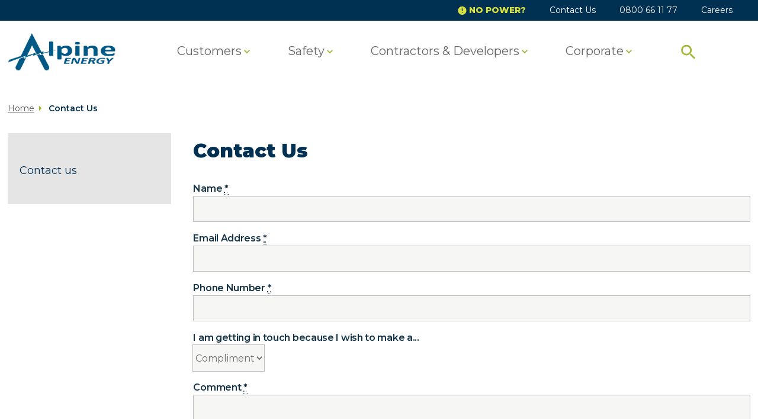

--- FILE ---
content_type: text/html; charset=utf-8
request_url: https://www.alpineenergy.co.nz/contact-us
body_size: 8347
content:
<!DOCTYPE html>
<!--start: head-->
<html lang="en">
<head>
  <!--Basic Page Needs-->
  <!--Bing Webmaster-->
  <meta name="msvalidate.01" content="D859D8DA6DC4B3092D979B7C95215447" />
  <!-- Google Tag Manager -->
<script>(function(w,d,s,l,i){w[l]=w[l]||[];w[l].push({'gtm.start':
new Date().getTime(),event:'gtm.js'});var f=d.getElementsByTagName(s)[0],
j=d.createElement(s),dl=l!='dataLayer'?'&l='+l:'';j.async=true;j.src=
'https://www.googletagmanager.com/gtm.js?id='+i+dl;f.parentNode.insertBefore(j,f);
})(window,document,'script','dataLayer','GTM-59T9F8JL');</script>
<!-- End Google Tag Manager -->
  <meta charset="utf-8" />
  <meta http-equiv="X-UA-Compatible" content="IE=edge" />
  <meta name="google-site-verification" content="5JuQCARmDLaMquiov4h1Eg8g4p53S15E6oGZY7_lQXA" />
  <title>Alpine Energy - Contact Us</title>
  <!-- Metadata -->
  
<!-- Site Control //-->

<!-- Site Layout //-->
<meta name="ContentLayout" content="TwoCol" />

<!-- Site General //-->

<!-- Page Info //-->
<meta name="description" content="" />
<meta name="keywords" content="" />
<meta name="related_image" content="" />

<!-- Page Details //-->

  <!--Mobile Specific Metatags-->
  <meta name="viewport" content="width=device-width, initial-scale=1" />

  <!-- Favicons-->
  <link rel="shortcut icon" href="https://www.alpineenergy.co.nz/__data/assets/file/0020/2756/favicon.ico" />
  <link rel="icon" type="image/png" href="https://www.alpineenergy.co.nz/__data/assets/file/0020/2756/favicon.ico" />
  <link rel="apple-touch-icon" href="../images/apple-touch-icon.png" />
  <link rel="apple-touch-icon" sizes="72x72" href="../images/apple-touch-icon-72x72.png" />
  <link rel="apple-touch-icon" sizes="114x114" href="../images/apple-touch-icon-114x114.png" />
  <!--CSS-->
  
    
        <link href="https://www.alpineenergy.co.nz/designs/css/styles.css?v=0.1.1336" rel="stylesheet">
        <link href="https://www.alpineenergy.co.nz/designs/css/campaign.min.css" rel="stylesheet">
    


  <!--[if lt IE 9]>
  <script src="../js/ie-polyfills.min.js"></script>
  <![endif]-->
  <!-- Jquery (bootstrap v4 for image-slider cct) -->
  
  <!-- Content Sec Policy -->
  <meta http-equiv="Content-Security-Policy" content="
    frame-src 'self' https://alpine-uat.powerappsportals.com https://login.microsoftonline.com https://login.windows.net/ https://ael.maps.arcgis.com https://www.facebook.com https://www.youtube.com https://alpineenergy.elmotalent.co.nz/ https://open-data-ael.hub.arcgis.com/ https://www.google.com https://player.vimeo.com/ https://player.vimeo.com;">
  


<!--
  Running Squiz Matrix
  Developed by Squiz - http://www.squiz.net
  Squiz, Squiz Matrix, MySource, MySource Matrix and Squiz.net are registered Trademarks of Squiz Pty Ltd
  Page generated: 25 January 2026 10:36:13
-->


</head>
<!--end: head-->
<!--start: body-->
<body class="inside">
    <!-- Google Tag Manager (noscript) -->
<noscript><iframe src="https://www.googletagmanager.com/ns.html?id=GTM-59T9F8JL"
height="0" width="0" style="display:none;visibility:hidden"></iframe></noscript>
<!-- End Google Tag Manager (noscript) -->
  
     

    
    
    
    
    
    										  
  <!--begin header-->
  <header>
    <div class="top-strap">
      <div class="container">
        <ul class="top-strap__list bare-list">
          <li class="top-strap__list--power"><a href="https://www.alpineenergy.co.nz/customers/outages">No Power?</a></li>
          <li class="top-strap__list--contact"><a href="https://www.alpineenergy.co.nz/contact-us/get-connected">Contact Us</a></li>
          <li class="top-strap__list--phone"><a href="tel:0800661177">0800 66 11 77</a></li>
          <li class="top-strap__list--sponsorship"><a href="https://www.alpineenergy.co.nz/corporate/careers">Careers</a></li>
        </ul>
      </div>
    </div>
    <h1 class="visuallyhidden">Alpine Energy</h1>
    <div class="container-fluid">
      <div class="container">
        <div class="header-main">
          <h2 class="visuallyhidden">Acessibility Quick Links</h2>
          <ul class="bare-list accessibility-links">
            <li id="skip-to-home"><a href="/" title="Alpine Energy Home" class="logo"> <span class="visuallyhidden">Go to Home Page</span><img src="https://www.alpineenergy.co.nz/__data/assets/file/0011/146/AEL_Logo-01.png" alt="Alpine Energy Logo"></a></li>
            <li id="skip-to-primary" class="skip-to-primary visible-portable"><a href="#navbar">MENU<span class="visuallyhidden">Skip to main site navigation</span><i class="skip-to-primary__open-icon"></i><i class="skip-to-primary__close-icon"></i></a></li>
            <li id="skip-to-search" class="skip-to-search"><a class="visuallyhidden" href="#search-form-skip">Skip to site search</a></li>
            <li id="skip-to-content" class="skip-to-content"><a class="visuallyhidden" href="#content-skip">Skip to main site content</a></li>
            <li id="skip-to-emergency" class="skip-to-content"><a class="visuallyhidden" href="#emergency-content">Skip to emergency content (if there is an emergency)</a></li>
          </ul>
          <h2 id="navbar-heading" class="visuallyhidden">Alpine Energy main navigation</h2>
          <nav id="navbar">
            <ul aria-labelledby="navbar-heading" class="header-main__menu bare-list">
              														                  <li class="header-main__menu--item-parent">
                    <a href="https://www.alpineenergy.co.nz/customers">
                      Customers                    </a>
                  
                    														
                      <div class="accessible-megamenu-panel">
                        <ul class="header-main-menu--sub-nav">
                                                      <li class="header-main__menu--item-sub-parent">
                              <a href="https://www.alpineenergy.co.nz/customers/outages">
                                Outages                              </a>
                            
                              														
                                <ul>
                                                                      <li>
                                      <a href="https://www.alpineenergy.co.nz/customers/outages/outage-preparedness">
                                        Be prepared for power outages                                      </a>
                                    </li>
                                                                      <li>
                                      <a href="https://www.alpineenergy.co.nz/customers/outages/during-an-outage">
                                        During an outage                                      </a>
                                    </li>
                                                                      <li>
                                      <a href="https://www.alpineenergy.co.nz/customers/outages/after-an-outage">
                                        After an outage                                      </a>
                                    </li>
                                                                      <li>
                                      <a href="https://www.alpineenergy.co.nz/customers/outages/safety-is-our-top-priority">
                                        Everyone&#039;s safety                                      </a>
                                    </li>
                                                                      <li>
                                      <a href="https://www.alpineenergy.co.nz/customers/outages/report-a-fault">
                                        Report a fault                                      </a>
                                    </li>
                                                                      <li>
                                      <a href="https://www.alpineenergy.co.nz/customers/outages/fairlie,-albury,-cave,-kimbell-and-surrounding-areas.">
                                        Fairlie, Albury, Cave, Kimbell and surrounding areas.                                      </a>
                                    </li>
                                                                  </ul>

                              				                            </li>
                                                      <li class="header-main__menu--item-sub-parent">
                              <a href="https://www.alpineenergy.co.nz/customers/pricing">
                                Pricing                              </a>
                            
                              														
                                <ul>
                                                                      <li>
                                      <a href="https://www.alpineenergy.co.nz/customers/pricing/price-increase-as-of-1-april-2025">
                                        Price Increase as of 1 April 2025                                      </a>
                                    </li>
                                                                      <li>
                                      <a href="https://www.alpineenergy.co.nz/customers/pricing/understanding-your-power-bill">
                                        Understanding your power bill                                      </a>
                                    </li>
                                                                      <li>
                                      <a href="https://www.alpineenergy.co.nz/customers/pricing/historical-pricing-error">
                                        Historical pricing error                                      </a>
                                    </li>
                                                                  </ul>

                              				                            </li>
                                                      <li class="header-main__menu--item-sub-parent">
                              <a href="https://www.alpineenergy.co.nz/customers/getting-connected">
                                Getting connected                              </a>
                            
                              														
                                <ul>
                                                                      <li>
                                      <a href="https://www.alpineenergy.co.nz/customers/getting-connected/network-connection-alteration">
                                        Network connection or alteration request                                      </a>
                                    </li>
                                                                      <li>
                                      <a href="https://www.alpineenergy.co.nz/customers/getting-connected/new-connection-process-explained">
                                        Network connection process                                      </a>
                                    </li>
                                                                      <li>
                                      <a href="https://www.alpineenergy.co.nz/customers/getting-connected/sign-up-with-an-energy-retailer">
                                        Sign up with an energy retailer                                      </a>
                                    </li>
                                                                      <li>
                                      <a href="https://www.alpineenergy.co.nz/customers/getting-connected/network-enquiry">
                                        Network enquiry                                      </a>
                                    </li>
                                                                  </ul>

                              				                            </li>
                                                      <li class="header-main__menu--item-sub-parent">
                              <a href="https://www.alpineenergy.co.nz/customers/generating-electricity">
                                Generating electricity                              </a>
                            
                              														
                                <ul>
                                                                      <li>
                                      <a href="https://www.alpineenergy.co.nz/customers/generating-electricity/about-export-congestion">
                                        About export congestion                                      </a>
                                    </li>
                                                                      <li>
                                      <a href="https://www.alpineenergy.co.nz/customers/generating-electricity/export-congestion-areas">
                                        Export congestion areas                                      </a>
                                    </li>
                                                                      <li>
                                      <a href="https://www.alpineenergy.co.nz/customers/generating-electricity/information-and-application">
                                        Information and application                                      </a>
                                    </li>
                                                                      <li>
                                      <a href="https://www.alpineenergy.co.nz/customers/generating-electricity/standards-and-regulations">
                                        Standards and regulations                                      </a>
                                    </li>
                                                                      <li>
                                      <a href="https://www.alpineenergy.co.nz/customers/generating-electricity/technical">
                                        Technical information                                      </a>
                                    </li>
                                                                  </ul>

                              				                            </li>
                                                      <li class="">
                              <a href="https://www.alpineenergy.co.nz/customers/how-to-disconnect">
                                How to disconnect                              </a>
                            
                              																		                            </li>
                                                      <li class="">
                              <a href="https://www.alpineenergy.co.nz/customers/decommission-power-supply">
                                Decommission power supply                              </a>
                            
                              																		                            </li>
                                                      <li class="header-main__menu--item-sub-parent">
                              <a href="https://www.alpineenergy.co.nz/customers/beforeudig">
                                Cable plans and locating                              </a>
                            
                              														
                                <ul>
                                                                      <li>
                                      <a href="https://www.alpineenergy.co.nz/customers/beforeudig/beforeudig-service">
                                        BeforeUDig service                                      </a>
                                    </li>
                                                                  </ul>

                              				                            </li>
                                                      <li class="header-main__menu--item-sub-parent">
                              <a href="https://www.alpineenergy.co.nz/customers/tree-management">
                                Tree management                              </a>
                            
                              														
                                <ul>
                                                                      <li>
                                      <a href="https://www.alpineenergy.co.nz/customers/tree-management/look-up-before-you-plant">
                                        Look up before you plant                                      </a>
                                    </li>
                                                                      <li>
                                      <a href="https://www.alpineenergy.co.nz/customers/tree-management/request-tree-trimming">
                                        Request tree trimming                                      </a>
                                    </li>
                                                                  </ul>

                              				                            </li>
                                                      <li class="">
                              <a href="https://www.alpineenergy.co.nz/customers/street-lighting">
                                Street lighting                              </a>
                            
                              																		                            </li>
                                                      <li class="header-main__menu--item-sub-parent">
                              <a href="https://www.alpineenergy.co.nz/customers/smart-meters">
                                Smart meters                              </a>
                            
                              														
                                <ul>
                                                                      <li>
                                      <a href="https://www.alpineenergy.co.nz/customers/smart-meters/how-to-read-your-smart-meter">
                                        How to read your smart meter                                      </a>
                                    </li>
                                                                  </ul>

                              				                            </li>
                                                      <li class="header-main__menu--item-sub-parent">
                              <a href="https://www.alpineenergy.co.nz/customers/complaints-process">
                                Compliments and complaints                              </a>
                            
                              																		                            </li>
                                                  </ul>
                      </div>

                    				                  </li>
                                  <li class="header-main__menu--item-parent">
                    <a href="https://www.alpineenergy.co.nz/safety">
                      Safety                    </a>
                  
                    														
                      <div class="accessible-megamenu-panel">
                        <ul class="header-main-menu--sub-nav">
                                                      <li class="">
                              <a href="https://www.alpineenergy.co.nz/safety/protect-yourself-during-a-power-outage">
                                Protect yourself during a power outage                              </a>
                            
                              																		                            </li>
                                                      <li class="">
                              <a href="https://www.alpineenergy.co.nz/safety/power-lines-down">
                                Downed or hanging power line                              </a>
                            
                              																		                            </li>
                                                      <li class="">
                              <a href="https://www.alpineenergy.co.nz/safety/tree-safety">
                                Trees near power lines                              </a>
                            
                              																		                            </li>
                                                      <li class="">
                              <a href="https://www.alpineenergy.co.nz/safety/safety-of-our-staff">
                                Safety of our staff                              </a>
                            
                              																		                            </li>
                                                      <li class="header-main__menu--item-sub-parent">
                              <a href="https://www.alpineenergy.co.nz/safety/working-near-powerlines">
                                Be safe near power lines                              </a>
                            
                              														
                                <ul>
                                                                      <li>
                                      <a href="https://www.alpineenergy.co.nz/safety/working-near-powerlines/safe-working-practices">
                                        Safe working practices                                      </a>
                                    </li>
                                                                      <li>
                                      <a href="https://www.alpineenergy.co.nz/safety/working-near-powerlines/nz-code-for-electrical-safe-distances">
                                        NZ code for electrical safe distances                                      </a>
                                    </li>
                                                                  </ul>

                              				                            </li>
                                                      <li class="header-main__menu--item-sub-parent">
                              <a href="https://www.alpineenergy.co.nz/safety/work-safe-near-underground-cables">
                                Underground cables                              </a>
                            
                              																		                            </li>
                                                      <li class="">
                              <a href="https://www.alpineenergy.co.nz/safety/building-near-power-lines">
                                Building near power lines                              </a>
                            
                              																		                            </li>
                                                      <li class="">
                              <a href="https://www.alpineenergy.co.nz/safety/diy-home-electrical-work">
                                DIY home electrical work                              </a>
                            
                              																		                            </li>
                                                      <li class="">
                              <a href="https://www.alpineenergy.co.nz/safety/home-electrical-safety">
                                Home electrical safety                              </a>
                            
                              																		                            </li>
                                                      <li class="header-main__menu--item-sub-parent">
                              <a href="https://www.alpineenergy.co.nz/safety/farm-safety">
                                Farm safety                              </a>
                            
                              														
                                <ul>
                                                                      <li>
                                      <a href="https://www.alpineenergy.co.nz/safety/farm-safety/irrigation-plus-electricity-can-be-fatal">
                                        Irrigation                                       </a>
                                    </li>
                                                                  </ul>

                              				                            </li>
                                                      <li class="">
                              <a href="https://www.alpineenergy.co.nz/safety/using-generators-safely">
                                Using generators                               </a>
                            
                              																		                            </li>
                                                      <li class="">
                              <a href="https://www.alpineenergy.co.nz/safety/electricity-safety-laws">
                                Electricity safety laws                              </a>
                            
                              																		                            </li>
                                                  </ul>
                      </div>

                    				                  </li>
                                  <li class="header-main__menu--item-parent">
                    <a href="https://www.alpineenergy.co.nz/contractors-and-developers">
                      Contractors &amp; Developers                    </a>
                  
                    														
                      <div class="accessible-megamenu-panel">
                        <ul class="header-main-menu--sub-nav">
                                                      <li class="">
                              <a href="https://www.alpineenergy.co.nz/contractors-and-developers/working-near-conductors-of-overhead-power-lines">
                                Working near power lines and poles                              </a>
                            
                              																		                            </li>
                                                      <li class="header-main__menu--item-sub-parent">
                              <a href="https://www.alpineenergy.co.nz/contractors-and-developers/transporting-high-loads">
                                Transporting high loads                              </a>
                            
                              																		                            </li>
                                                      <li class="header-main__menu--item-sub-parent">
                              <a href="https://www.alpineenergy.co.nz/contractors-and-developers/beforeudig">
                                Cable plans and locating                              </a>
                            
                              														
                                <ul>
                                                                      <li>
                                      <a href="https://www.alpineenergy.co.nz/contractors-and-developers/beforeudig/beforeudig-service">
                                        BeforeUDig service                                      </a>
                                    </li>
                                                                  </ul>

                              				                            </li>
                                                      <li class="header-main__menu--item-sub-parent">
                              <a href="https://www.alpineenergy.co.nz/contractors-and-developers/tree-management">
                                Tree management                              </a>
                            
                              														
                                <ul>
                                                                      <li>
                                      <a href="https://www.alpineenergy.co.nz/contractors-and-developers/tree-management/look-up-before-you-plant">
                                        Look up before you plant                                      </a>
                                    </li>
                                                                      <li>
                                      <a href="https://www.alpineenergy.co.nz/contractors-and-developers/tree-management/request-tree-trimming">
                                        Request tree trimming                                      </a>
                                    </li>
                                                                  </ul>

                              				                            </li>
                                                      <li class="">
                              <a href="https://www.alpineenergy.co.nz/contractors-and-developers/construction-of-buildings-near-overhead-lines">
                                Construction of buildings near overhead lines                              </a>
                            
                              																		                            </li>
                                                      <li class="">
                              <a href="https://www.alpineenergy.co.nz/contractors-and-developers/pole-ownership">
                                Pole ownership                              </a>
                            
                              																		                            </li>
                                                  </ul>
                      </div>

                    				                  </li>
                                  <li class="header-main__menu--item-parent">
                    <a href="https://www.alpineenergy.co.nz/corporate">
                      Corporate                    </a>
                  
                    														
                      <div class="accessible-megamenu-panel">
                        <ul class="header-main-menu--sub-nav">
                                                      <li class="">
                              <a href="https://www.alpineenergy.co.nz/corporate/company-model">
                                Our purpose                              </a>
                            
                              																		                            </li>
                                                      <li class="header-main__menu--item-sub-parent">
                              <a href="https://www.alpineenergy.co.nz/corporate/about-us">
                                About us                              </a>
                            
                              														
                                <ul>
                                                                      <li>
                                      <a href="https://www.alpineenergy.co.nz/corporate/about-us/new-building-to-house-all-operations">
                                        Alpine House                                      </a>
                                    </li>
                                                                      <li>
                                      <a href="https://www.alpineenergy.co.nz/corporate/about-us/our-team">
                                        Our Team                                      </a>
                                    </li>
                                                                      <li>
                                      <a href="https://www.alpineenergy.co.nz/corporate/about-us/governance">
                                        Governance                                      </a>
                                    </li>
                                                                      <li>
                                      <a href="https://www.alpineenergy.co.nz/corporate/about-us/history">
                                        History                                      </a>
                                    </li>
                                                                      <li>
                                      <a href="https://www.alpineenergy.co.nz/corporate/about-us/office-hours">
                                        Office hours                                      </a>
                                    </li>
                                                                      <li>
                                      <a href="https://www.alpineenergy.co.nz/corporate/about-us/ownership">
                                        Ownership                                      </a>
                                    </li>
                                                                  </ul>

                              				                            </li>
                                                      <li class="header-main__menu--item-sub-parent">
                              <a href="https://www.alpineenergy.co.nz/corporate/the-network">
                                Network                              </a>
                            
                              														
                                <ul>
                                                                      <li>
                                      <a href="https://www.alpineenergy.co.nz/corporate/the-network/harmonics-standard">
                                        Harmonics standard                                      </a>
                                    </li>
                                                                      <li>
                                      <a href="https://www.alpineenergy.co.nz/corporate/the-network/how-electricity-gets-to-your-home">
                                        How electricity gets to your home                                      </a>
                                    </li>
                                                                      <li>
                                      <a href="https://www.alpineenergy.co.nz/corporate/the-network/load-management">
                                        Load management                                      </a>
                                    </li>
                                                                  </ul>

                              				                            </li>
                                                      <li class="header-main__menu--item-sub-parent">
                              <a href="https://www.alpineenergy.co.nz/corporate/careers">
                                Careers                              </a>
                            
                              														
                                <ul>
                                                                      <li>
                                      <a href="https://www.alpineenergy.co.nz/corporate/careers/current-vacancies">
                                        Current Vacancies                                      </a>
                                    </li>
                                                                      <li>
                                      <a href="https://www.alpineenergy.co.nz/corporate/careers/early-careers">
                                        Early Careers                                      </a>
                                    </li>
                                                                  </ul>

                              				                            </li>
                                                      <li class="header-main__menu--item-sub-parent">
                              <a href="https://www.alpineenergy.co.nz/corporate/disclosures">
                                Disclosures                              </a>
                            
                              														
                                <ul>
                                                                      <li>
                                      <a href="https://www.alpineenergy.co.nz/corporate/disclosures/asset-management-plan">
                                        Asset Management Plan (AMP)                                      </a>
                                    </li>
                                                                      <li>
                                      <a href="https://www.alpineenergy.co.nz/corporate/disclosures/information-disclosures2">
                                        Information disclosure schedules                                      </a>
                                    </li>
                                                                      <li>
                                      <a href="https://www.alpineenergy.co.nz/corporate/disclosures/pricing-methodology-2017">
                                        Pricing methodology                                      </a>
                                    </li>
                                                                      <li>
                                      <a href="https://www.alpineenergy.co.nz/corporate/disclosures/information-disclosures">
                                        Price quality regulation                                      </a>
                                    </li>
                                                                      <li>
                                      <a href="https://www.alpineenergy.co.nz/corporate/disclosures/pricing-schedule">
                                        LineTrust South Canterbury Dividend                                      </a>
                                    </li>
                                                                      <li>
                                      <a href="https://www.alpineenergy.co.nz/corporate/disclosures/retailers">
                                        Retailers                                      </a>
                                    </li>
                                                                      <li>
                                      <a href="https://www.alpineenergy.co.nz/corporate/disclosures/zone-substation-and-feeder-map-data">
                                        Zone Substation and Feeder Map Data                                      </a>
                                    </li>
                                                                  </ul>

                              				                            </li>
                                                      <li class="header-main__menu--item-sub-parent">
                              <a href="https://www.alpineenergy.co.nz/corporate/reports-and-publications">
                                Reports and publications                              </a>
                            
                              														
                                <ul>
                                                                      <li>
                                      <a href="https://www.alpineenergy.co.nz/corporate/reports-and-publications/annual-reports">
                                        Annual Reports                                      </a>
                                    </li>
                                                                      <li>
                                      <a href="https://www.alpineenergy.co.nz/corporate/reports-and-publications/asset-management-plan">
                                        Asset Management Plan (AMP)                                      </a>
                                    </li>
                                                                      <li>
                                      <a href="https://www.alpineenergy.co.nz/corporate/reports-and-publications/statement-of-corporate-intent">
                                        Statement of Corporate Intent                                      </a>
                                    </li>
                                                                  </ul>

                              				                            </li>
                                                      <li class="header-main__menu--item-sub-parent">
                              <a href="https://www.alpineenergy.co.nz/corporate/projects">
                                Network projects                              </a>
                            
                              														
                                <ul>
                                                                      <li>
                                      <a href="https://www.alpineenergy.co.nz/corporate/projects/highfield-pole-removal">
                                        Highfield pole removal                                      </a>
                                    </li>
                                                                      <li>
                                      <a href="https://www.alpineenergy.co.nz/corporate/projects/major-network-upgrade-for-temuka">
                                        Major network upgrade for Temuka                                      </a>
                                    </li>
                                                                      <li>
                                      <a href="https://www.alpineenergy.co.nz/corporate/projects/perth-street-underground-sub-relocation">
                                        Perth Street underground sub relocation                                      </a>
                                    </li>
                                                                      <li>
                                      <a href="https://www.alpineenergy.co.nz/corporate/projects/coopers-creek-to-arundel-upgrade">
                                        Coopers Creek to Arundel Upgrade                                      </a>
                                    </li>
                                                                      <li>
                                      <a href="https://www.alpineenergy.co.nz/corporate/projects/washdyke-zone-substation-update">
                                        Washdyke Zone Substation Update                                      </a>
                                    </li>
                                                                      <li>
                                      <a href="https://www.alpineenergy.co.nz/corporate/projects/recent-projects-september-2024">
                                        Recent Projects - September 2024                                      </a>
                                    </li>
                                                                      <li>
                                      <a href="https://www.alpineenergy.co.nz/corporate/projects/hot-water-wire-project2">
                                        Pages to Centennial                                       </a>
                                    </li>
                                                                      <li>
                                      <a href="https://www.alpineenergy.co.nz/corporate/projects/hot-water-wire-project">
                                        Hot Water Wire Project                                      </a>
                                    </li>
                                                                      <li>
                                      <a href="https://www.alpineenergy.co.nz/corporate/projects/simons-pass-upgrade">
                                        Simons Pass upgrade                                      </a>
                                    </li>
                                                                      <li>
                                      <a href="https://www.alpineenergy.co.nz/corporate/projects/twizel-substation">
                                        Twizel Substation                                      </a>
                                    </li>
                                                                      <li>
                                      <a href="https://www.alpineenergy.co.nz/corporate/projects/church-st-upgrade">
                                        Church Street upgrade                                      </a>
                                    </li>
                                                                      <li>
                                      <a href="https://www.alpineenergy.co.nz/corporate/projects/geraldine-sub-maintenance">
                                        Temuka Geraldine 33kv Maintenance                                      </a>
                                    </li>
                                                                      <li>
                                      <a href="https://www.alpineenergy.co.nz/corporate/projects/powering-timarus-future">
                                        Powering Timaru&#039;s Future                                      </a>
                                    </li>
                                                                      <li>
                                      <a href="https://www.alpineenergy.co.nz/corporate/projects/waimate-reliability">
                                        Waimate Reliability                                      </a>
                                    </li>
                                                                      <li>
                                      <a href="https://www.alpineenergy.co.nz/corporate/projects/wool-works">
                                        Wool Works                                      </a>
                                    </li>
                                                                      <li>
                                      <a href="https://www.alpineenergy.co.nz/corporate/projects/washdyke-switching-station">
                                        Washdyke Switching Station                                      </a>
                                    </li>
                                                                      <li>
                                      <a href="https://www.alpineenergy.co.nz/corporate/projects/timaru-maintenance">
                                        Timaru Maintenance                                      </a>
                                    </li>
                                                                      <li>
                                      <a href="https://www.alpineenergy.co.nz/corporate/projects/pole-changes-kennels-road">
                                        Pole Changes Kennels Road                                      </a>
                                    </li>
                                                                      <li>
                                      <a href="https://www.alpineenergy.co.nz/corporate/projects/tekapo-comms-mast">
                                        Tekapo Comms Mast                                      </a>
                                    </li>
                                                                      <li>
                                      <a href="https://www.alpineenergy.co.nz/corporate/projects/pole-inspections">
                                        Pole Inspections                                      </a>
                                    </li>
                                                                      <li>
                                      <a href="https://www.alpineenergy.co.nz/corporate/projects/tekapo-mt-john">
                                        Tekapo Mt John                                      </a>
                                    </li>
                                                                      <li>
                                      <a href="https://www.alpineenergy.co.nz/corporate/projects/christmas-lights">
                                        Christmas Lights                                      </a>
                                    </li>
                                                                  </ul>

                              				                            </li>
                                                      <li class="header-main__menu--item-sub-parent">
                              <a href="https://www.alpineenergy.co.nz/corporate/news">
                                News                              </a>
                            
                              														
                                <ul>
                                                                      <li>
                                      <a href="https://www.alpineenergy.co.nz/corporate/news/aurora-energy-and-alpine-energy-enter-into-heads-of-agreement">
                                        Aurora Energy and Alpine Energy enter into Heads of Agreement                                      </a>
                                    </li>
                                                                      <li>
                                      <a href="https://www.alpineenergy.co.nz/corporate/news/celebrating-a-rare-milestone">
                                        Celebrating a rare milestone                                      </a>
                                    </li>
                                                                      <li>
                                      <a href="https://www.alpineenergy.co.nz/corporate/news/annual-connections-2025">
                                        Annual Connections 2025                                      </a>
                                    </li>
                                                                      <li>
                                      <a href="https://www.alpineenergy.co.nz/corporate/news/weve-helped-enable-a-first-for-south-canterbury">
                                        We’ve helped enable a first for South Canterbury                                      </a>
                                    </li>
                                                                      <li>
                                      <a href="https://www.alpineenergy.co.nz/corporate/news/celebrating-a-decade-of-health-and-safety-leadership">
                                        Celebrating a decade of Health &amp; Safety leadership                                      </a>
                                    </li>
                                                                      <li>
                                      <a href="https://www.alpineenergy.co.nz/corporate/news/power-credit-scheme">
                                        Power Credit Scheme                                      </a>
                                    </li>
                                                                      <li>
                                      <a href="https://www.alpineenergy.co.nz/corporate/news/winter-energy-tips-that-save-you-money">
                                        Winter Energy Tips that save you money                                      </a>
                                    </li>
                                                                      <li>
                                      <a href="https://www.alpineenergy.co.nz/corporate/news/harnessing-the-sun-to-power-south-canterbury">
                                        Harnessing the sun to power South Canterbury                                      </a>
                                    </li>
                                                                      <li>
                                      <a href="https://www.alpineenergy.co.nz/corporate/news/south-canterbury-childrens-day">
                                        South Canterbury Childrens Day                                      </a>
                                    </li>
                                                                      <li>
                                      <a href="https://www.alpineenergy.co.nz/corporate/news/2025-a-and-p-shows">
                                        Autumn 2025 A&amp;P Shows                                      </a>
                                    </li>
                                                                      <li>
                                      <a href="https://www.alpineenergy.co.nz/corporate/news/energy-transition-framework">
                                        Energy Transition Framework                                      </a>
                                    </li>
                                                                      <li>
                                      <a href="https://www.alpineenergy.co.nz/corporate/news/Alpine-Energy-to-make-one-off-credit-to-customers,-reducing-power-bills">
                                        Alpine Energy to make one-off credit to customers                                      </a>
                                    </li>
                                                                      <li>
                                      <a href="https://www.alpineenergy.co.nz/corporate/news/alpine-energy-achieves-sitewise-gold-status-for-20242025">
                                        Alpine Energy achieves SiteWise Gold Status                                      </a>
                                    </li>
                                                                      <li>
                                      <a href="https://www.alpineenergy.co.nz/corporate/news/washdyke-energy-breakfast">
                                        Washdyke Energy Breakfast Forum                                      </a>
                                    </li>
                                                                      <li>
                                      <a href="https://www.alpineenergy.co.nz/corporate/news/energy-wellbeing-forum">
                                        Energy Wellbeing Forum                                      </a>
                                    </li>
                                                                      <li>
                                      <a href="https://www.alpineenergy.co.nz/corporate/news/alpine-energy-supports-energy-coaching-scheme">
                                        Alpine Energy supports energy coaching scheme                                      </a>
                                    </li>
                                                                      <li>
                                      <a href="https://www.alpineenergy.co.nz/corporate/news/mackenzie-a-and-p-highland-show">
                                        Mackenzie A&amp;P Highland Show                                      </a>
                                    </li>
                                                                      <li>
                                      <a href="https://www.alpineenergy.co.nz/corporate/news/sponsorship-awards">
                                        Sponsorship Awards                                      </a>
                                    </li>
                                                                      <li>
                                      <a href="https://www.alpineenergy.co.nz/corporate/news/alpine-energy-powers-up-south-canterbury-with-innovative-ev-charger-technology">
                                        Powering up EV technology                                      </a>
                                    </li>
                                                                      <li>
                                      <a href="https://www.alpineenergy.co.nz/corporate/news/lights-on-for-learning!">
                                        Lights on for learning!                                      </a>
                                    </li>
                                                                      <li>
                                      <a href="https://www.alpineenergy.co.nz/corporate/news/30th-anniversary-celebrations">
                                        30th Anniversary Celebrations                                      </a>
                                    </li>
                                                                      <li>
                                      <a href="https://www.alpineenergy.co.nz/corporate/news/connexis-annual-connection-event">
                                        Connexis Annual Connection event                                      </a>
                                    </li>
                                                                      <li>
                                      <a href="https://www.alpineenergy.co.nz/corporate/news/working-better-together">
                                        Working better together                                      </a>
                                    </li>
                                                                      <li>
                                      <a href="https://www.alpineenergy.co.nz/corporate/news/sponsorship-wrap-up-2022-2023">
                                        Sponsorship Wrap Up 2022-2023                                      </a>
                                    </li>
                                                                      <li>
                                      <a href="https://www.alpineenergy.co.nz/corporate/news/official-opening-for-alpine-house">
                                        Official opening for Alpine House                                      </a>
                                    </li>
                                                                  </ul>

                              				                            </li>
                                                      <li class="header-main__menu--item-sub-parent">
                              <a href="https://www.alpineenergy.co.nz/corporate/get-connected">
                                Contact us                              </a>
                            
                              														
                                <ul>
                                                                      <li>
                                      <a href="https://www.alpineenergy.co.nz/corporate/get-connected/utilities-disputes">
                                        Utilities Disputes                                      </a>
                                    </li>
                                                                  </ul>

                              				                            </li>
                                                  </ul>
                      </div>

                    				                  </li>
                				 
            </ul>
          </nav>
        </div>
      </div>
      <!-- onfocus="this.placeholder = ''" onblur="this.placeholder = 'Search...'" -->
      <div class="header-form">
        <form id="search-form-skip" method="get" action="/search" class="search-form">
          <fieldset>
            <legend>Site Search form</legend>
            <label for="queries_q_query">Enter keyword</label>
            <input type="text" name="queries_q_query" value="" id="queries_q_query" placeholder="Search..." class="sq-form-field">
            <label for="search_page_330_submit_button">Site search submit button</label>
            <button type="submit" id="search_page_330_submit_button" class="search-go" title="Search button"><i aria-hidden="true"></i><span class="visuallyhidden">Search this site</span></button>
            <button type="button" class="search-class-icon"><i class="search-icon"></i></button>
          </fieldset>
        </form>
      </div>
    </div>
  </header>
  <!-- end header -->

  <div class="emergency_load_container">
    
</div>
  <!--begin body-->
  <main id="content-skip">

            <div class="container">

          <!-- start breadcrumbs -->
                <ul class="bare-list inside__breadcrumbs">
        <li><a href="/">Home</a></li><li><i class="inside__breadcrumbs--divider"></i></li>
                
        <li class="inside__breadcrumbs--active">Contact Us</li>
      </ul>
              <!-- end breadcrumbs -->

          <!-- start sidebar -->
          <aside class="inside__sidebar">
            <nav class="inside__sidebar--menu">
              				
      <ul class="bare-list">
                  <li class=""><a href="https://www.alpineenergy.co.nz/contact-us/get-connected">Contact us</a>
            																		          </li>
              </ul>

    				            </nav>
            
          </aside>
          <!-- end sidebar -->

          <!-- start inside content -->
          <section class="inside__content">
            <h2>Contact Us</h2>
<form id="form_email_463" enctype="multipart/form-data" action="https://www.alpineenergy.co.nz/contact-us" method="post"  ><input type="hidden" name="SQ_FORM_463_PAGE" value="1"  class="sq-form-field" id="SQ_FORM_463_PAGE" /><input type="hidden" name="form_email_463_referral_url" value="" />
<article id="content_container_1412_1412">
<p><div id="sq_form_contents_463" class="sq-form-unattached"><div class="sq-form-question sq-form-question-text " id="sq_form_field_wrapper_q463_q1"><label class="sq-form-question-title" for="q463_q1">Name <abbr class="sq-form-required-field" title="required">*</abbr></label> <div class="sq-form-question-answer"><input type="text" name="q463:q1" value="" size="30" maxlength="300"  id="q463_q1" class="sq-form-field" /></div>
</div><div class="sq-form-question sq-form-question-email-address " id="sq_form_field_wrapper_q463_q2"><label class="sq-form-question-title" for="q463_q2">Email Address <abbr class="sq-form-required-field" title="required">*</abbr></label> <div class="sq-form-question-answer"><input type="text" name="q463:q2" value="" size="50" maxlength="300"  id="q463_q2" class="sq-form-field" /></div>
</div><div class="sq-form-question sq-form-question-numeric " id="sq_form_field_wrapper_q463_q6"><label class="sq-form-question-title" for="q463_q6">Phone Number <abbr class="sq-form-required-field" title="required">*</abbr></label> <div class="sq-form-question-answer"><input type="number" name="q463:q6" value="" size="30" maxlength="300"  id="q463_q6" class="sq-form-field" /></div>
</div><div class="sq-form-question sq-form-question-select " id="sq_form_field_wrapper_q463_q4"><label class="sq-form-question-title" for="q463_q4">I am getting in touch because I wish to make a...</label> <div class="sq-form-question-answer"><select name="q463:q4" id="q463_q4"  class="sq-form-field"><option value="0">Compliment</option><option value="1">Enquiry</option><option value="2">Complaint</option><option value="3">Unsure</option></select></div>
</div><div class="sq-form-question sq-form-question-text " id="sq_form_field_wrapper_q463_q3"><label class="sq-form-question-title" for="q463_q3">Comment <abbr class="sq-form-required-field" title="required">*</abbr></label> <div class="sq-form-question-answer"><textarea name="q463:q3"  id="q463_q3" cols="30" rows="5" maxlength="300" class="sq-form-field" ></textarea></div>
</div></div></p><p><script src="https://www.google.com/recaptcha/api.js" async defer></script><div class="g-recaptcha" data-theme="light" data-size="normal" data-sitekey="6LdyeB4mAAAAAJbO6qT0LHyMsJeuAmwYmpsm_G4c"></div></p><p><input type="submit" name="form_email_463_submit" value="Submit" class="sq-form-submit" id="form_email_463_submit" /></p>
</article>
</form>          </section>
          <!-- end inside content -->

        </div>
      
        
    
  </main>
  <!-- end body -->
  <!--begin footer-->
  <footer class="footer">
    <div class="container">
      <nav class="footer__nav">
        <h2 class="visuallyhidden">Utility navigation</h2>
        <ul class="bare-list">
          <li class="footer__nav--social-media">Follow Us<span class="visuallyhidden">on social media</span><a href="https://www.facebook.com/AlpineEnergy/" class="footer__nav--social-media--facebook" target="_blank"><i class="footer__nav--social-media--icon"><span class="visuallyhidden">Facebook</span></i></a><a href="https://nz.linkedin.com/company/alpine-energy-group-limited" class="footer__nav--social-media--twitter" target="_blank"><i class="footer__nav--social-media--icon"><span class="visuallyhidden">LinkedIN</span></i></a></li>
          <li><a href="https://www.alpineenergy.co.nz/sitemap.xml">Site Map</a></li>
          <li><a href="https://www.alpineenergy.co.nz/contact-us">Contact Us</a></li>
          <li><a href="https://www.alpineenergy.co.nz/corporate/about-us">About Us</a></li>
          <!--<li><a href="#">Privacy Policy</a></li>-->
          <!--<li><a href="#">Emergency</a></li>-->
          <!--<li><a href="#">Terms of Use</a></li>-->
          <li><a href="https://www.alpineenergy.co.nz/customers/outages">Outages</a></li>
          <li><a href="https://www.alpineenergy.co.nz/customers/complaints-process">Complaints</a></li>
          <!--<li class="footer__nav--social-media--feedback"><a href="https://www.alpineenergy.co.nz/contact-us" class="footer__nav--social-media--feedback">Feedback</a></li>-->
        </ul>
      </nav>
    </div>
    <div class="footer__divider"></div>
    <div class="footer__mobile--social-media">
        <ul class="bare-list container">
            <li class="footer__mobile--social-media">Follow Us<span class="visuallyhidden">on social media</span><a href="https://www.facebook.com/AlpineEnergy/" class="footer__mobile--social-media--facebook"><i class="footer__mobile--social-media--icon"><span class="visuallyhidden">Facebook</span></i></a><a href="https://nz.linkedin.com/company/alpine-energy-group-limited
    " class="footer__mobile--social-media--twitter"><i class="footer__mobile--social-media--icon"><span class="visuallyhidden">LinkedIN</span></i></a></li>
            <li class="footer__mobile--social-media--feedback"> <a href="#" class="footer__mobile--social-media--feedback">Feedback</a></li>
        </ul>
    </div>
  </footer>
  <!-- end footer -->
  <!--scripts-->

  <script src="https://www.alpineenergy.co.nz/__data/assets/js_file/0012/84/core.min.js"></script>
<script src="https://www.alpineenergy.co.nz/__data/assets/js_file/0011/83/main.min.js"></script>

<!-- Google Analytics -->
<!-- Google tag (gtag.js) -->
<script async src="https://www.googletagmanager.com/gtag/js?id=G-9ZZH94P5TY"></script>
<script>
  window.dataLayer = window.dataLayer || [];
  function gtag(){dataLayer.push(arguments);}
  gtag('js', new Date());

  gtag('config', 'G-9ZZH94P5TY');
</script>
<!-- End Google Analytics -->




</body>
<!--end: body-->
</html>

--- FILE ---
content_type: text/html; charset=utf-8
request_url: https://www.google.com/recaptcha/api2/anchor?ar=1&k=6LdyeB4mAAAAAJbO6qT0LHyMsJeuAmwYmpsm_G4c&co=aHR0cHM6Ly93d3cuYWxwaW5lZW5lcmd5LmNvLm56OjQ0Mw..&hl=en&v=PoyoqOPhxBO7pBk68S4YbpHZ&theme=light&size=normal&anchor-ms=20000&execute-ms=30000&cb=c727orty605f
body_size: 49503
content:
<!DOCTYPE HTML><html dir="ltr" lang="en"><head><meta http-equiv="Content-Type" content="text/html; charset=UTF-8">
<meta http-equiv="X-UA-Compatible" content="IE=edge">
<title>reCAPTCHA</title>
<style type="text/css">
/* cyrillic-ext */
@font-face {
  font-family: 'Roboto';
  font-style: normal;
  font-weight: 400;
  font-stretch: 100%;
  src: url(//fonts.gstatic.com/s/roboto/v48/KFO7CnqEu92Fr1ME7kSn66aGLdTylUAMa3GUBHMdazTgWw.woff2) format('woff2');
  unicode-range: U+0460-052F, U+1C80-1C8A, U+20B4, U+2DE0-2DFF, U+A640-A69F, U+FE2E-FE2F;
}
/* cyrillic */
@font-face {
  font-family: 'Roboto';
  font-style: normal;
  font-weight: 400;
  font-stretch: 100%;
  src: url(//fonts.gstatic.com/s/roboto/v48/KFO7CnqEu92Fr1ME7kSn66aGLdTylUAMa3iUBHMdazTgWw.woff2) format('woff2');
  unicode-range: U+0301, U+0400-045F, U+0490-0491, U+04B0-04B1, U+2116;
}
/* greek-ext */
@font-face {
  font-family: 'Roboto';
  font-style: normal;
  font-weight: 400;
  font-stretch: 100%;
  src: url(//fonts.gstatic.com/s/roboto/v48/KFO7CnqEu92Fr1ME7kSn66aGLdTylUAMa3CUBHMdazTgWw.woff2) format('woff2');
  unicode-range: U+1F00-1FFF;
}
/* greek */
@font-face {
  font-family: 'Roboto';
  font-style: normal;
  font-weight: 400;
  font-stretch: 100%;
  src: url(//fonts.gstatic.com/s/roboto/v48/KFO7CnqEu92Fr1ME7kSn66aGLdTylUAMa3-UBHMdazTgWw.woff2) format('woff2');
  unicode-range: U+0370-0377, U+037A-037F, U+0384-038A, U+038C, U+038E-03A1, U+03A3-03FF;
}
/* math */
@font-face {
  font-family: 'Roboto';
  font-style: normal;
  font-weight: 400;
  font-stretch: 100%;
  src: url(//fonts.gstatic.com/s/roboto/v48/KFO7CnqEu92Fr1ME7kSn66aGLdTylUAMawCUBHMdazTgWw.woff2) format('woff2');
  unicode-range: U+0302-0303, U+0305, U+0307-0308, U+0310, U+0312, U+0315, U+031A, U+0326-0327, U+032C, U+032F-0330, U+0332-0333, U+0338, U+033A, U+0346, U+034D, U+0391-03A1, U+03A3-03A9, U+03B1-03C9, U+03D1, U+03D5-03D6, U+03F0-03F1, U+03F4-03F5, U+2016-2017, U+2034-2038, U+203C, U+2040, U+2043, U+2047, U+2050, U+2057, U+205F, U+2070-2071, U+2074-208E, U+2090-209C, U+20D0-20DC, U+20E1, U+20E5-20EF, U+2100-2112, U+2114-2115, U+2117-2121, U+2123-214F, U+2190, U+2192, U+2194-21AE, U+21B0-21E5, U+21F1-21F2, U+21F4-2211, U+2213-2214, U+2216-22FF, U+2308-230B, U+2310, U+2319, U+231C-2321, U+2336-237A, U+237C, U+2395, U+239B-23B7, U+23D0, U+23DC-23E1, U+2474-2475, U+25AF, U+25B3, U+25B7, U+25BD, U+25C1, U+25CA, U+25CC, U+25FB, U+266D-266F, U+27C0-27FF, U+2900-2AFF, U+2B0E-2B11, U+2B30-2B4C, U+2BFE, U+3030, U+FF5B, U+FF5D, U+1D400-1D7FF, U+1EE00-1EEFF;
}
/* symbols */
@font-face {
  font-family: 'Roboto';
  font-style: normal;
  font-weight: 400;
  font-stretch: 100%;
  src: url(//fonts.gstatic.com/s/roboto/v48/KFO7CnqEu92Fr1ME7kSn66aGLdTylUAMaxKUBHMdazTgWw.woff2) format('woff2');
  unicode-range: U+0001-000C, U+000E-001F, U+007F-009F, U+20DD-20E0, U+20E2-20E4, U+2150-218F, U+2190, U+2192, U+2194-2199, U+21AF, U+21E6-21F0, U+21F3, U+2218-2219, U+2299, U+22C4-22C6, U+2300-243F, U+2440-244A, U+2460-24FF, U+25A0-27BF, U+2800-28FF, U+2921-2922, U+2981, U+29BF, U+29EB, U+2B00-2BFF, U+4DC0-4DFF, U+FFF9-FFFB, U+10140-1018E, U+10190-1019C, U+101A0, U+101D0-101FD, U+102E0-102FB, U+10E60-10E7E, U+1D2C0-1D2D3, U+1D2E0-1D37F, U+1F000-1F0FF, U+1F100-1F1AD, U+1F1E6-1F1FF, U+1F30D-1F30F, U+1F315, U+1F31C, U+1F31E, U+1F320-1F32C, U+1F336, U+1F378, U+1F37D, U+1F382, U+1F393-1F39F, U+1F3A7-1F3A8, U+1F3AC-1F3AF, U+1F3C2, U+1F3C4-1F3C6, U+1F3CA-1F3CE, U+1F3D4-1F3E0, U+1F3ED, U+1F3F1-1F3F3, U+1F3F5-1F3F7, U+1F408, U+1F415, U+1F41F, U+1F426, U+1F43F, U+1F441-1F442, U+1F444, U+1F446-1F449, U+1F44C-1F44E, U+1F453, U+1F46A, U+1F47D, U+1F4A3, U+1F4B0, U+1F4B3, U+1F4B9, U+1F4BB, U+1F4BF, U+1F4C8-1F4CB, U+1F4D6, U+1F4DA, U+1F4DF, U+1F4E3-1F4E6, U+1F4EA-1F4ED, U+1F4F7, U+1F4F9-1F4FB, U+1F4FD-1F4FE, U+1F503, U+1F507-1F50B, U+1F50D, U+1F512-1F513, U+1F53E-1F54A, U+1F54F-1F5FA, U+1F610, U+1F650-1F67F, U+1F687, U+1F68D, U+1F691, U+1F694, U+1F698, U+1F6AD, U+1F6B2, U+1F6B9-1F6BA, U+1F6BC, U+1F6C6-1F6CF, U+1F6D3-1F6D7, U+1F6E0-1F6EA, U+1F6F0-1F6F3, U+1F6F7-1F6FC, U+1F700-1F7FF, U+1F800-1F80B, U+1F810-1F847, U+1F850-1F859, U+1F860-1F887, U+1F890-1F8AD, U+1F8B0-1F8BB, U+1F8C0-1F8C1, U+1F900-1F90B, U+1F93B, U+1F946, U+1F984, U+1F996, U+1F9E9, U+1FA00-1FA6F, U+1FA70-1FA7C, U+1FA80-1FA89, U+1FA8F-1FAC6, U+1FACE-1FADC, U+1FADF-1FAE9, U+1FAF0-1FAF8, U+1FB00-1FBFF;
}
/* vietnamese */
@font-face {
  font-family: 'Roboto';
  font-style: normal;
  font-weight: 400;
  font-stretch: 100%;
  src: url(//fonts.gstatic.com/s/roboto/v48/KFO7CnqEu92Fr1ME7kSn66aGLdTylUAMa3OUBHMdazTgWw.woff2) format('woff2');
  unicode-range: U+0102-0103, U+0110-0111, U+0128-0129, U+0168-0169, U+01A0-01A1, U+01AF-01B0, U+0300-0301, U+0303-0304, U+0308-0309, U+0323, U+0329, U+1EA0-1EF9, U+20AB;
}
/* latin-ext */
@font-face {
  font-family: 'Roboto';
  font-style: normal;
  font-weight: 400;
  font-stretch: 100%;
  src: url(//fonts.gstatic.com/s/roboto/v48/KFO7CnqEu92Fr1ME7kSn66aGLdTylUAMa3KUBHMdazTgWw.woff2) format('woff2');
  unicode-range: U+0100-02BA, U+02BD-02C5, U+02C7-02CC, U+02CE-02D7, U+02DD-02FF, U+0304, U+0308, U+0329, U+1D00-1DBF, U+1E00-1E9F, U+1EF2-1EFF, U+2020, U+20A0-20AB, U+20AD-20C0, U+2113, U+2C60-2C7F, U+A720-A7FF;
}
/* latin */
@font-face {
  font-family: 'Roboto';
  font-style: normal;
  font-weight: 400;
  font-stretch: 100%;
  src: url(//fonts.gstatic.com/s/roboto/v48/KFO7CnqEu92Fr1ME7kSn66aGLdTylUAMa3yUBHMdazQ.woff2) format('woff2');
  unicode-range: U+0000-00FF, U+0131, U+0152-0153, U+02BB-02BC, U+02C6, U+02DA, U+02DC, U+0304, U+0308, U+0329, U+2000-206F, U+20AC, U+2122, U+2191, U+2193, U+2212, U+2215, U+FEFF, U+FFFD;
}
/* cyrillic-ext */
@font-face {
  font-family: 'Roboto';
  font-style: normal;
  font-weight: 500;
  font-stretch: 100%;
  src: url(//fonts.gstatic.com/s/roboto/v48/KFO7CnqEu92Fr1ME7kSn66aGLdTylUAMa3GUBHMdazTgWw.woff2) format('woff2');
  unicode-range: U+0460-052F, U+1C80-1C8A, U+20B4, U+2DE0-2DFF, U+A640-A69F, U+FE2E-FE2F;
}
/* cyrillic */
@font-face {
  font-family: 'Roboto';
  font-style: normal;
  font-weight: 500;
  font-stretch: 100%;
  src: url(//fonts.gstatic.com/s/roboto/v48/KFO7CnqEu92Fr1ME7kSn66aGLdTylUAMa3iUBHMdazTgWw.woff2) format('woff2');
  unicode-range: U+0301, U+0400-045F, U+0490-0491, U+04B0-04B1, U+2116;
}
/* greek-ext */
@font-face {
  font-family: 'Roboto';
  font-style: normal;
  font-weight: 500;
  font-stretch: 100%;
  src: url(//fonts.gstatic.com/s/roboto/v48/KFO7CnqEu92Fr1ME7kSn66aGLdTylUAMa3CUBHMdazTgWw.woff2) format('woff2');
  unicode-range: U+1F00-1FFF;
}
/* greek */
@font-face {
  font-family: 'Roboto';
  font-style: normal;
  font-weight: 500;
  font-stretch: 100%;
  src: url(//fonts.gstatic.com/s/roboto/v48/KFO7CnqEu92Fr1ME7kSn66aGLdTylUAMa3-UBHMdazTgWw.woff2) format('woff2');
  unicode-range: U+0370-0377, U+037A-037F, U+0384-038A, U+038C, U+038E-03A1, U+03A3-03FF;
}
/* math */
@font-face {
  font-family: 'Roboto';
  font-style: normal;
  font-weight: 500;
  font-stretch: 100%;
  src: url(//fonts.gstatic.com/s/roboto/v48/KFO7CnqEu92Fr1ME7kSn66aGLdTylUAMawCUBHMdazTgWw.woff2) format('woff2');
  unicode-range: U+0302-0303, U+0305, U+0307-0308, U+0310, U+0312, U+0315, U+031A, U+0326-0327, U+032C, U+032F-0330, U+0332-0333, U+0338, U+033A, U+0346, U+034D, U+0391-03A1, U+03A3-03A9, U+03B1-03C9, U+03D1, U+03D5-03D6, U+03F0-03F1, U+03F4-03F5, U+2016-2017, U+2034-2038, U+203C, U+2040, U+2043, U+2047, U+2050, U+2057, U+205F, U+2070-2071, U+2074-208E, U+2090-209C, U+20D0-20DC, U+20E1, U+20E5-20EF, U+2100-2112, U+2114-2115, U+2117-2121, U+2123-214F, U+2190, U+2192, U+2194-21AE, U+21B0-21E5, U+21F1-21F2, U+21F4-2211, U+2213-2214, U+2216-22FF, U+2308-230B, U+2310, U+2319, U+231C-2321, U+2336-237A, U+237C, U+2395, U+239B-23B7, U+23D0, U+23DC-23E1, U+2474-2475, U+25AF, U+25B3, U+25B7, U+25BD, U+25C1, U+25CA, U+25CC, U+25FB, U+266D-266F, U+27C0-27FF, U+2900-2AFF, U+2B0E-2B11, U+2B30-2B4C, U+2BFE, U+3030, U+FF5B, U+FF5D, U+1D400-1D7FF, U+1EE00-1EEFF;
}
/* symbols */
@font-face {
  font-family: 'Roboto';
  font-style: normal;
  font-weight: 500;
  font-stretch: 100%;
  src: url(//fonts.gstatic.com/s/roboto/v48/KFO7CnqEu92Fr1ME7kSn66aGLdTylUAMaxKUBHMdazTgWw.woff2) format('woff2');
  unicode-range: U+0001-000C, U+000E-001F, U+007F-009F, U+20DD-20E0, U+20E2-20E4, U+2150-218F, U+2190, U+2192, U+2194-2199, U+21AF, U+21E6-21F0, U+21F3, U+2218-2219, U+2299, U+22C4-22C6, U+2300-243F, U+2440-244A, U+2460-24FF, U+25A0-27BF, U+2800-28FF, U+2921-2922, U+2981, U+29BF, U+29EB, U+2B00-2BFF, U+4DC0-4DFF, U+FFF9-FFFB, U+10140-1018E, U+10190-1019C, U+101A0, U+101D0-101FD, U+102E0-102FB, U+10E60-10E7E, U+1D2C0-1D2D3, U+1D2E0-1D37F, U+1F000-1F0FF, U+1F100-1F1AD, U+1F1E6-1F1FF, U+1F30D-1F30F, U+1F315, U+1F31C, U+1F31E, U+1F320-1F32C, U+1F336, U+1F378, U+1F37D, U+1F382, U+1F393-1F39F, U+1F3A7-1F3A8, U+1F3AC-1F3AF, U+1F3C2, U+1F3C4-1F3C6, U+1F3CA-1F3CE, U+1F3D4-1F3E0, U+1F3ED, U+1F3F1-1F3F3, U+1F3F5-1F3F7, U+1F408, U+1F415, U+1F41F, U+1F426, U+1F43F, U+1F441-1F442, U+1F444, U+1F446-1F449, U+1F44C-1F44E, U+1F453, U+1F46A, U+1F47D, U+1F4A3, U+1F4B0, U+1F4B3, U+1F4B9, U+1F4BB, U+1F4BF, U+1F4C8-1F4CB, U+1F4D6, U+1F4DA, U+1F4DF, U+1F4E3-1F4E6, U+1F4EA-1F4ED, U+1F4F7, U+1F4F9-1F4FB, U+1F4FD-1F4FE, U+1F503, U+1F507-1F50B, U+1F50D, U+1F512-1F513, U+1F53E-1F54A, U+1F54F-1F5FA, U+1F610, U+1F650-1F67F, U+1F687, U+1F68D, U+1F691, U+1F694, U+1F698, U+1F6AD, U+1F6B2, U+1F6B9-1F6BA, U+1F6BC, U+1F6C6-1F6CF, U+1F6D3-1F6D7, U+1F6E0-1F6EA, U+1F6F0-1F6F3, U+1F6F7-1F6FC, U+1F700-1F7FF, U+1F800-1F80B, U+1F810-1F847, U+1F850-1F859, U+1F860-1F887, U+1F890-1F8AD, U+1F8B0-1F8BB, U+1F8C0-1F8C1, U+1F900-1F90B, U+1F93B, U+1F946, U+1F984, U+1F996, U+1F9E9, U+1FA00-1FA6F, U+1FA70-1FA7C, U+1FA80-1FA89, U+1FA8F-1FAC6, U+1FACE-1FADC, U+1FADF-1FAE9, U+1FAF0-1FAF8, U+1FB00-1FBFF;
}
/* vietnamese */
@font-face {
  font-family: 'Roboto';
  font-style: normal;
  font-weight: 500;
  font-stretch: 100%;
  src: url(//fonts.gstatic.com/s/roboto/v48/KFO7CnqEu92Fr1ME7kSn66aGLdTylUAMa3OUBHMdazTgWw.woff2) format('woff2');
  unicode-range: U+0102-0103, U+0110-0111, U+0128-0129, U+0168-0169, U+01A0-01A1, U+01AF-01B0, U+0300-0301, U+0303-0304, U+0308-0309, U+0323, U+0329, U+1EA0-1EF9, U+20AB;
}
/* latin-ext */
@font-face {
  font-family: 'Roboto';
  font-style: normal;
  font-weight: 500;
  font-stretch: 100%;
  src: url(//fonts.gstatic.com/s/roboto/v48/KFO7CnqEu92Fr1ME7kSn66aGLdTylUAMa3KUBHMdazTgWw.woff2) format('woff2');
  unicode-range: U+0100-02BA, U+02BD-02C5, U+02C7-02CC, U+02CE-02D7, U+02DD-02FF, U+0304, U+0308, U+0329, U+1D00-1DBF, U+1E00-1E9F, U+1EF2-1EFF, U+2020, U+20A0-20AB, U+20AD-20C0, U+2113, U+2C60-2C7F, U+A720-A7FF;
}
/* latin */
@font-face {
  font-family: 'Roboto';
  font-style: normal;
  font-weight: 500;
  font-stretch: 100%;
  src: url(//fonts.gstatic.com/s/roboto/v48/KFO7CnqEu92Fr1ME7kSn66aGLdTylUAMa3yUBHMdazQ.woff2) format('woff2');
  unicode-range: U+0000-00FF, U+0131, U+0152-0153, U+02BB-02BC, U+02C6, U+02DA, U+02DC, U+0304, U+0308, U+0329, U+2000-206F, U+20AC, U+2122, U+2191, U+2193, U+2212, U+2215, U+FEFF, U+FFFD;
}
/* cyrillic-ext */
@font-face {
  font-family: 'Roboto';
  font-style: normal;
  font-weight: 900;
  font-stretch: 100%;
  src: url(//fonts.gstatic.com/s/roboto/v48/KFO7CnqEu92Fr1ME7kSn66aGLdTylUAMa3GUBHMdazTgWw.woff2) format('woff2');
  unicode-range: U+0460-052F, U+1C80-1C8A, U+20B4, U+2DE0-2DFF, U+A640-A69F, U+FE2E-FE2F;
}
/* cyrillic */
@font-face {
  font-family: 'Roboto';
  font-style: normal;
  font-weight: 900;
  font-stretch: 100%;
  src: url(//fonts.gstatic.com/s/roboto/v48/KFO7CnqEu92Fr1ME7kSn66aGLdTylUAMa3iUBHMdazTgWw.woff2) format('woff2');
  unicode-range: U+0301, U+0400-045F, U+0490-0491, U+04B0-04B1, U+2116;
}
/* greek-ext */
@font-face {
  font-family: 'Roboto';
  font-style: normal;
  font-weight: 900;
  font-stretch: 100%;
  src: url(//fonts.gstatic.com/s/roboto/v48/KFO7CnqEu92Fr1ME7kSn66aGLdTylUAMa3CUBHMdazTgWw.woff2) format('woff2');
  unicode-range: U+1F00-1FFF;
}
/* greek */
@font-face {
  font-family: 'Roboto';
  font-style: normal;
  font-weight: 900;
  font-stretch: 100%;
  src: url(//fonts.gstatic.com/s/roboto/v48/KFO7CnqEu92Fr1ME7kSn66aGLdTylUAMa3-UBHMdazTgWw.woff2) format('woff2');
  unicode-range: U+0370-0377, U+037A-037F, U+0384-038A, U+038C, U+038E-03A1, U+03A3-03FF;
}
/* math */
@font-face {
  font-family: 'Roboto';
  font-style: normal;
  font-weight: 900;
  font-stretch: 100%;
  src: url(//fonts.gstatic.com/s/roboto/v48/KFO7CnqEu92Fr1ME7kSn66aGLdTylUAMawCUBHMdazTgWw.woff2) format('woff2');
  unicode-range: U+0302-0303, U+0305, U+0307-0308, U+0310, U+0312, U+0315, U+031A, U+0326-0327, U+032C, U+032F-0330, U+0332-0333, U+0338, U+033A, U+0346, U+034D, U+0391-03A1, U+03A3-03A9, U+03B1-03C9, U+03D1, U+03D5-03D6, U+03F0-03F1, U+03F4-03F5, U+2016-2017, U+2034-2038, U+203C, U+2040, U+2043, U+2047, U+2050, U+2057, U+205F, U+2070-2071, U+2074-208E, U+2090-209C, U+20D0-20DC, U+20E1, U+20E5-20EF, U+2100-2112, U+2114-2115, U+2117-2121, U+2123-214F, U+2190, U+2192, U+2194-21AE, U+21B0-21E5, U+21F1-21F2, U+21F4-2211, U+2213-2214, U+2216-22FF, U+2308-230B, U+2310, U+2319, U+231C-2321, U+2336-237A, U+237C, U+2395, U+239B-23B7, U+23D0, U+23DC-23E1, U+2474-2475, U+25AF, U+25B3, U+25B7, U+25BD, U+25C1, U+25CA, U+25CC, U+25FB, U+266D-266F, U+27C0-27FF, U+2900-2AFF, U+2B0E-2B11, U+2B30-2B4C, U+2BFE, U+3030, U+FF5B, U+FF5D, U+1D400-1D7FF, U+1EE00-1EEFF;
}
/* symbols */
@font-face {
  font-family: 'Roboto';
  font-style: normal;
  font-weight: 900;
  font-stretch: 100%;
  src: url(//fonts.gstatic.com/s/roboto/v48/KFO7CnqEu92Fr1ME7kSn66aGLdTylUAMaxKUBHMdazTgWw.woff2) format('woff2');
  unicode-range: U+0001-000C, U+000E-001F, U+007F-009F, U+20DD-20E0, U+20E2-20E4, U+2150-218F, U+2190, U+2192, U+2194-2199, U+21AF, U+21E6-21F0, U+21F3, U+2218-2219, U+2299, U+22C4-22C6, U+2300-243F, U+2440-244A, U+2460-24FF, U+25A0-27BF, U+2800-28FF, U+2921-2922, U+2981, U+29BF, U+29EB, U+2B00-2BFF, U+4DC0-4DFF, U+FFF9-FFFB, U+10140-1018E, U+10190-1019C, U+101A0, U+101D0-101FD, U+102E0-102FB, U+10E60-10E7E, U+1D2C0-1D2D3, U+1D2E0-1D37F, U+1F000-1F0FF, U+1F100-1F1AD, U+1F1E6-1F1FF, U+1F30D-1F30F, U+1F315, U+1F31C, U+1F31E, U+1F320-1F32C, U+1F336, U+1F378, U+1F37D, U+1F382, U+1F393-1F39F, U+1F3A7-1F3A8, U+1F3AC-1F3AF, U+1F3C2, U+1F3C4-1F3C6, U+1F3CA-1F3CE, U+1F3D4-1F3E0, U+1F3ED, U+1F3F1-1F3F3, U+1F3F5-1F3F7, U+1F408, U+1F415, U+1F41F, U+1F426, U+1F43F, U+1F441-1F442, U+1F444, U+1F446-1F449, U+1F44C-1F44E, U+1F453, U+1F46A, U+1F47D, U+1F4A3, U+1F4B0, U+1F4B3, U+1F4B9, U+1F4BB, U+1F4BF, U+1F4C8-1F4CB, U+1F4D6, U+1F4DA, U+1F4DF, U+1F4E3-1F4E6, U+1F4EA-1F4ED, U+1F4F7, U+1F4F9-1F4FB, U+1F4FD-1F4FE, U+1F503, U+1F507-1F50B, U+1F50D, U+1F512-1F513, U+1F53E-1F54A, U+1F54F-1F5FA, U+1F610, U+1F650-1F67F, U+1F687, U+1F68D, U+1F691, U+1F694, U+1F698, U+1F6AD, U+1F6B2, U+1F6B9-1F6BA, U+1F6BC, U+1F6C6-1F6CF, U+1F6D3-1F6D7, U+1F6E0-1F6EA, U+1F6F0-1F6F3, U+1F6F7-1F6FC, U+1F700-1F7FF, U+1F800-1F80B, U+1F810-1F847, U+1F850-1F859, U+1F860-1F887, U+1F890-1F8AD, U+1F8B0-1F8BB, U+1F8C0-1F8C1, U+1F900-1F90B, U+1F93B, U+1F946, U+1F984, U+1F996, U+1F9E9, U+1FA00-1FA6F, U+1FA70-1FA7C, U+1FA80-1FA89, U+1FA8F-1FAC6, U+1FACE-1FADC, U+1FADF-1FAE9, U+1FAF0-1FAF8, U+1FB00-1FBFF;
}
/* vietnamese */
@font-face {
  font-family: 'Roboto';
  font-style: normal;
  font-weight: 900;
  font-stretch: 100%;
  src: url(//fonts.gstatic.com/s/roboto/v48/KFO7CnqEu92Fr1ME7kSn66aGLdTylUAMa3OUBHMdazTgWw.woff2) format('woff2');
  unicode-range: U+0102-0103, U+0110-0111, U+0128-0129, U+0168-0169, U+01A0-01A1, U+01AF-01B0, U+0300-0301, U+0303-0304, U+0308-0309, U+0323, U+0329, U+1EA0-1EF9, U+20AB;
}
/* latin-ext */
@font-face {
  font-family: 'Roboto';
  font-style: normal;
  font-weight: 900;
  font-stretch: 100%;
  src: url(//fonts.gstatic.com/s/roboto/v48/KFO7CnqEu92Fr1ME7kSn66aGLdTylUAMa3KUBHMdazTgWw.woff2) format('woff2');
  unicode-range: U+0100-02BA, U+02BD-02C5, U+02C7-02CC, U+02CE-02D7, U+02DD-02FF, U+0304, U+0308, U+0329, U+1D00-1DBF, U+1E00-1E9F, U+1EF2-1EFF, U+2020, U+20A0-20AB, U+20AD-20C0, U+2113, U+2C60-2C7F, U+A720-A7FF;
}
/* latin */
@font-face {
  font-family: 'Roboto';
  font-style: normal;
  font-weight: 900;
  font-stretch: 100%;
  src: url(//fonts.gstatic.com/s/roboto/v48/KFO7CnqEu92Fr1ME7kSn66aGLdTylUAMa3yUBHMdazQ.woff2) format('woff2');
  unicode-range: U+0000-00FF, U+0131, U+0152-0153, U+02BB-02BC, U+02C6, U+02DA, U+02DC, U+0304, U+0308, U+0329, U+2000-206F, U+20AC, U+2122, U+2191, U+2193, U+2212, U+2215, U+FEFF, U+FFFD;
}

</style>
<link rel="stylesheet" type="text/css" href="https://www.gstatic.com/recaptcha/releases/PoyoqOPhxBO7pBk68S4YbpHZ/styles__ltr.css">
<script nonce="ENuRDMQ1CHMfmQaMDLwseQ" type="text/javascript">window['__recaptcha_api'] = 'https://www.google.com/recaptcha/api2/';</script>
<script type="text/javascript" src="https://www.gstatic.com/recaptcha/releases/PoyoqOPhxBO7pBk68S4YbpHZ/recaptcha__en.js" nonce="ENuRDMQ1CHMfmQaMDLwseQ">
      
    </script></head>
<body><div id="rc-anchor-alert" class="rc-anchor-alert"></div>
<input type="hidden" id="recaptcha-token" value="[base64]">
<script type="text/javascript" nonce="ENuRDMQ1CHMfmQaMDLwseQ">
      recaptcha.anchor.Main.init("[\x22ainput\x22,[\x22bgdata\x22,\x22\x22,\[base64]/[base64]/[base64]/ZyhXLGgpOnEoW04sMjEsbF0sVywwKSxoKSxmYWxzZSxmYWxzZSl9Y2F0Y2goayl7RygzNTgsVyk/[base64]/[base64]/[base64]/[base64]/[base64]/[base64]/[base64]/bmV3IEJbT10oRFswXSk6dz09Mj9uZXcgQltPXShEWzBdLERbMV0pOnc9PTM/bmV3IEJbT10oRFswXSxEWzFdLERbMl0pOnc9PTQ/[base64]/[base64]/[base64]/[base64]/[base64]\\u003d\x22,\[base64]\\u003d\\u003d\x22,\[base64]/fcKMw7tMwrzDqgo5woDCq1nCm0zCrGRlwpXCqsKDw53CtgMPwrB8w7xkLsOdwq3CrcOMwoTCscKbWF0IwoTCvMKofTvDnMO/w4E2w5rDuMKUw75ybkfDrMKPIwHCnMKkwq50ehZPw7NyBMOnw5DCpMO4H1QJwr4RdsO0wodtCRhAw6ZpWE3DssKpXx/DhmMbScOLwrrCoMO9w53DqMObw5lsw5nDg8K2woxCw6HDv8Ozwo7Ch8OvRhgEw4bCkMOxw6zDhzwfMhdww5/DicOUBH/DkG/DoMO4cnnCvcOTX8KiwrvDt8Opw7vCgsKZwotXw5MtwpJkw5zDtnXCvXDDon/Do8KJw5PDuT5lwqZ/Q8KjKsKeG8OqwpPCpcKNacKwwpJ1K35LDcKjP8O0w5gbwrZmfcKlwrA1SDVSw5xfRsKkwpAaw4XDpUxLfBPDgcOVwrHCs8OwFS7CisOIwq8rwrEHw45AN8OcR3dSKcOAdcKgCsOgMxrCjXshw4PDvVoRw4BlwrYaw7DCnWA4PcOewqDDkFgLw4/CnEzCmcK8CH3DksOzKUhfV0cBPcK1wqfDpUXCjcO2w53Dj1XDmcOibC3DhwBzwqN/w75nwpLCjsKcwqAwBMKFTAfCgj/ChCzChhDDuE0rw4/DncKIJCI0w70ZbMOPwp40c8O7RXh3bMOgM8OVfsOgwoDCjEHCukg+MsOkJRjCgMK6wobDr1dmwqptMsOoI8OPw4HDkQB8w4fDiG5Ww5DCgsKiwqDDh8OUwq3CjW3DoDZXw6vCqRHCs8KpKFgRw6bDhMKLLl7Ct8KZw5U/I1rDrlnCvsKhwqLCnis/wqPCvCbCusOhw7IawoAXw7rDqg0OJ8KPw6jDn1sZC8OPVMKvOR7DtMKsVjzCvMKNw7M7wroeIxHCv8OLwrMvdMObwr4vaMOdVcOgPcOCPSZQw6sFwpFOw6HDl2vDkyvCosOPwqvChcKhOsK1w7/CphnDs8OGQcOXXWUrGxEaJMKRwqHCqBwJw5zChknCoDHCqBt/woLDhcKCw6djImstw7bClEHDnMKxNlw+w45uf8KRw4ccwrJxw73DrlHDgEZmw4UzwrMDw5XDj8OowoXDl8KOw5kdKcKCw6LCsT7DisO8fUPCtUvCpcO9ETnCqcK5akHCgsOtwp0/IDoWwpfDuHA7dcOHScOSwr3CvyPCmcKJScOywp/DlSNnCQbCmRvDqMKgwqdCwqjCgsOqwqLDvzfDosKcw5TCiQQ3wq3CshvDk8KHMzMNCTvDu8OMdhbDisKTwrcJw4nCjko1w75sw67CnyXCosO2w4LCvMOVEMOwP8OzJMO/[base64]/[base64]/DnX7DnQVyXDUiw71nFcOBaMKUw7lAJ8KOMsOdZD0cw43ChMKLw7XDpWHDmznDul5Ew5Z7wrhSwozCpHcmwoXCiUwTH8KFw6Bawr/[base64]/[base64]/Dn8OGwoYme8OvKsO9wqPDhsK9wod6fUYYw64Ew6vCkCzCoi4raB4yGFnCnsKjV8Kzwo9vL8OiccKiYRlmX8O8FzULwrhiw7MjT8KcfcOFwozCgFDCvAspOsK2wp/DmzU6VsKeLsOnclQaw7/Dt8OKPHnDlcK/wp8CDz/[base64]/[base64]/Dti8MTcKMc1YHTMOgwp8aQ8K+BcOZHAfDpnteNsOrZzfDtcKpEDzCpcODw6LDoMKZScOVwqnDlGzCosO4w4PDozzDikLCsMObSMKYw4EPVBRLwoIZDB1Ew6XCnsKRw5LDvsKFwpnDmMK1wqFMPcKjw4TClcOzw5U/VA7DqXgrKHw4w4Bsw6RswofCiH7DsUsaOA7DrMObexPCiTHDgcKqDxfCs8Kfw6jDo8KEFkQgACRaGMK5w7QLPCXCjlpTw6nCmxplw4EXw4fCs8K+P8Kkw5fDj8K3XyrCmMOfWsKJwoUgw7XDvsKGGDrCmVkkwpvDu2xaFsO6YWwww47CkcOtwo/CjsKsBSnClSENdsK7A8KMMcOQwpJsGCrDh8OSw7rDg8OpwpvClcKHw7QPD8KRwobDnMO6cFbCkMKjRMO5w6FVwpnCnMKMwopdLcO7HsKXwoIuw6vCkcKceyXDusK9w7jCvm4/w5VCHcKwwp8yVi7DhMOJHkJJwpfCh0RAw6nDoXTCkkrDqhzCgA9Mwo3DncKFwp/CusOUwp4uYMOCO8OYT8K4SETChMKddCJNwo7CgH1SwqQeEXkBMGwFw7/ChsOfwp3DusKywo1Tw5sOegYwwptuch3CjsOZwozDgsKRw5zCrAfDtXI3w57CpcO1CMOIei7DmnjDm0PCh8KlWUQlW2XCp0vDs8Oyw4RsST8pwqbDgyUBV1rCoV/DlA8NXDbCr8KMasODRztiwo43N8K3w7QNXkQRRsO0w5zCosKQDip1w4jDosKPGW0LE8OHAsOMNQ/[base64]/CssKNJGLDlsOBdmxSw6hVJnwbw6rDsV3ClVfDksOFw4o0GyLCljM4w4/CkQHDo8KFVcOeIcKvJ2PCgcKgQV/Dv3wNasKIVcOrw508w6hBLw9PwpF8w5ICTcO0GsKkwol9McOow4XCv8KQJAlHwr1Ww67DoHJAw5XDrMKyMjDDncKDw7k/JcKtEcK3wpXClcOtAcOXaS1UwpUTHcOOeMKWw6XDlRs9wo1tA2VJwo7DhcKiBMO/wrIHw7bDqcOew4XCr2NGPcKMHsOxZDnDgkfCvMOswpPDpsKdwpLCj8OgGFxpwphbTA5ARcOPegvCh8OZdsKyasKrw7TCpCjDqT8zwpUhw6kfwpLDnWBqKMO8wpLDk0t+w7ZRDsKXwq/[base64]/[base64]/DjTFDb8OeJ8O8J8K1wqc9wp7DhRl7wp4swoJiwpF1bG8rw5gpcHgoOcKtK8OgOlItw7nDosKow7DDtxsCcsOWAWfChcOyKMKxaH3CoMOgwoQyJsOtSsKsw7AGdMOMNcKRwrM+woB/wp7CjsOWw5rCpGrCqMKDw7EvLMOobsOeO8KfHTrDq8KFZFFtKAkcw4lkwrTDmcO3wo43w6jCqjUAw5/[base64]/CjMKnw4PCrmUOwozCjcKgKMKGwqTCj8KVUlHCu1DDsMKgwpXDlsK+YMOOOBzCpMO+wpvDpiLCs8OJHyjCg8KUdH4Yw6Fow6XDinLDmULDnsKuw7YYA0DDkF3DtsKpJMOBfcOTY8OlcSDDv3QwwqRzYcKfFD11YSgZwovCm8OEA2XDm8K/[base64]/[base64]/Dh8O/[base64]/w7PDnx7DrsK7McOfN3fCoMOuFEMQfjHCijPCpMOtw6jDrQrDgkJgw4pZfBo4E19qb8K7woTDkirCpzvDmsObw5E2wqRtwr45YcKDQcOew6dtIWYVJnLDuk9fTsKPwokZwp/CqMOpEMKxwqrCg8KLwqPDi8OxZMKhwqFeWMOHw4fDucOmwqbDp8K6w7N8KsOdacOkw5fDlcKJw4RKwonCmsOXHQsEPyNZw6U1QVQrw5ohwqsiS33CvMKHw5xgw5J6SCPDgcOtVS7DngUMwpnDmcK+SQ/Cvj0owqDCpsKUw6zDkMORwopTwosORA4/[base64]/DhWMxwroNw5vDrMKyf8Ofw5PDqTRhw614MDA/w7LDkcK5w6bDt8KaXE/Drz/CqcKPaiIKLTvDq8KsOsKccxJpfioJFDnDnsOrA3EpJ1J6woDDnT/CpsKlw6dCw4bCkRc5wpU+wr1zf17DksO8ScOWwqvChMOGXcK9VcKuFj1new85Ehp7wpvClEnCk1AKKC/[base64]/KMO8w6DDl8K3w7ILwqVTLcOnezTCnCrDpELCg8KeO8Ozw5pyPsO6YcOjwr/CqcOURsOPR8KNw63CokQVHcK1aynDqEXDtSfDtkEtw6MyAlbDpsKNwoDDvsOsf8KnLsKFTcKgSMKAHFl5w4YQV0p5wqPCoMOLHgbDrsKhV8O0woguwqBycMO/[base64]/[base64]/DmndjwoTDtcKLcnfCkRxALjrCsMOEYcKXw6HCisObwpMzK3HCvsO0w5/CjcOya8KMcgfCtXkWw7h0w6TDlMKJwrrCicOVUMKcw5Yswo0Fw5fDvcO7YXcyQEtbw5Uswrxew7LCgsKSw5HCkiXDnlbCsMKMUlDDiMKWZ8OUa8KWR8K2fSPDusOOwpcnwrvChnViRyXChMKtwqAuU8K/fUvClAXDhVQawqRQfwZ2wrIUQcOGEXjCsgXCvMOnw7drwoETw5LCnl3DvcKFwoBnwrRywq5ewqcoTC/[base64]/Z8K2w4HCogHCkMOXK8O/J23Dum5MwrHDnsOTS8OOworCscOow6HDmTgnw6PDkBQ7wrVewqljwpbCicO2NCDDiVdhXwciShtjGMOzwr4pBsOCw5JKw4LDpsKNPsO8wq00M3sew7pvExZBw6RuMcKQJyQvw7/DvcKXwq4UcMOmfcOGw7XCq8KvwotDwovDpsKlC8K8worDr0TDhio1KMO8MRfCn1zClAQOeHHCnMK/wqkIwoB6SMOFQwvCu8O2w4/DsMOJb2TDp8Owwq1GwopYNEdkM8K8cQRPw7PCgcOFQW8+HSIGGsKJW8KrOwfCl0EpW8KQZcOtQn9nwr3DncODMsKGw7pFKWLDpVclekPDqMOMw6jCuh/CnxvDk3LCocOVO0t4XMKuYDljwrkBwqLCmcOCDMKBKcKbJjEPwonCoHIoOsKVw5/[base64]/DgcO8EBYrwpnCuMKkOF8Gw5XDlx/DvHXDt8KZLMOHMzU1w7nDpwbDiDjDtDhgw5IOPcOcwrXCh0x+wqF0wr8yRsO3wrkOETnCvGXDtcKjwpx6IMKVw69lw5N6wrtFw5pIw7sQw6DClcKdG3/DiHRxw71rwprCpXjDggxBw7xZwoJkw4o2w4TDgwIlZsKMVcKqw6vCpMOpw6s9wqjDu8Oyw5HCpHkvwrAvw6/DqxDCuXDDjQfCt3DClsOkw47Dl8OQYmRCw6x4wqnCmBHCv8KMwrvCj0dKfQLDu8OEQygYXsKCYictwofDow/CgsKHC37CssOiN8Oyw6/ClMO+w6vDkMKfwq7ClmRiwqAHC8O3w488wqtkw5/[base64]/CuMOSw7/DtMKeTcODwoHDnHUQAA/Csn/DrSZPJcKsw5bDpCrDsGETF8Oxwq47wr5rAzzCoE1rFMK1wqvCvsOKwptpTsKZNsKGw7NLwok9worDg8KBwpVce0zCucK/wqgPwoYaMsOgYcKcw6jDog96TMOAAcKcwqPDrcO3cQszw6bDuATDowvCkzBlH354ERzDmMOCFxEuwpjCr1zCnkvCt8KkwrfCicKpdSnCtwjCmDVeT3PCh2rClATCgcO3Fw3DiMK5w6TDv3Zyw4VAwrHDlT/Cs8K3NsK0w73Dh8Oiwp/ClApEw6fDpl1/w5vCqcKBwpXCmloxwoDCrn/Ck8KmLcK5w4LCsUwYwr1XU0zCosKqw7AvwoJmV0t9wrDDkkV3wqF5wo/DojcnJiZOw7saw4nCl34Xw4dQw6nDr1DDkMOfEsKow7TDksKPXsOpw68Mc8O+wr0Lwpo+w5LDvMO6LkQCwozCnMO9wqEbw7/CoA3DrcK6FiPCmQJvwqXDl8Kvw7FBw5ZGT8K3Wj9fFlNJFMKlG8KGwrJ4Zx7ClcOSdlvCpsOowq7Dm8KJw7IkbMKVLsOxKMOCcw4cw74sHAPCrsKXw74hw7A3Rypiwo3DuCzDgMOpw59Ywq5oUMOsFsKiw5AVw5cNwpHDtgjDusKyGXxfw5fDih/CnVTCpHTDsHbDtjrCk8OtwrVZXMORfTpNYcKsYsKSABpAPgbCsQbDgMOpw7fClwRvwqsWaXw1w4sVwqhlwqDCmT7CkFdawoAPQmHCuMKYw4fCn8KiMVpCPsKaHXg/wrFGdMKdd8O5fsKqwpBbw4HDncKpw5tFwqVfQcKRwozClEPDrgpEw5TChMO6HcKOwrpyIW3CjhPCkcKPA8OtCMKibAfCl1FkTMK7w6XDp8Ohw49Rwq/[base64]/CmcKZwq7DhybCjsOMw4bDq8Kaw4ZbdEoSwqjCjWzDhsKZLGJbT8OLYTERw67DqsO+w7XDqBd/w4dmw5tgwoXDrsKNB1Y2wobDi8O8e8OHw6ZoHQPCrsOELykGw4x8R8KwwrjCmGXCjVbCgMO/H0zDnsOgw6jDoMOce2zClsOIw4QFZknCmMK/[base64]/DksOUBMKmwoIWGMKCEMO+wp3DlHrClk8dBsKCw6YcXXpRHl0MPcO1T2vDrsOsw5I4w4JfwoxAIQ/DgibCi8OEw6/Ctl0Lw6rClVliw67DkBnDkTMhKxzDqcKOw6/CkMKxwqBnw5HDrhLClcOUw7vClX7CnDfCg8OHdkJGNsOPwrJfwojDmEN1wo5SwpdnbsO0w6oSEnzCv8Kxw7A4woEqTcO5PcKVw5hjwpUUw6Vyw4zCrlXCrsKQRGDDm2dVw73DlMOow7N2O2bDgMKew4VTwpFvcxzCmm0ow4/[base64]/CvXnCtsKSZzkAwqQWDMKnKzbDj8KaDRxNw6bDvcKcZGtaKcKTwrpqLgdQLMKSXQnCgHvDkAR8YGDDiiY/w45Zwrw/bj4NWxHDrsODwrdjc8OlJB9WDsKjX0xOwqIXwrvCkm15cHXDgB/[base64]/DqsK2woYUVcKjwoNuAMKfRT/[base64]/[base64]/CpsOGacOsw7DDlmLChAhnU3zDj8Oew5bDkMKNw7HCn8O4w5jDpH/[base64]/CtTAUw7ATw74hw58MOXZPwpjDn8KkfRlKw7B4dCxbDMKdSsO1woFSU2XDosOEVCbCp2waEsKgB0TCrcK+C8KtXmNXQErCqMKaG3tBwqvCowrCkMOsEgXDv8OZFXNpw6hwwpAdw4ARw51xWMOdLlzDjMKgOcOCMGxGwp/DtjTCnMO+woxGw5MeXsOHw6Row6YOwqfDusK1woI3F11Cw7TDisK1U8KWexfCrT9MwrrCkMKrw7MFLQBzw5DDl8O+bAl9wqHDu8O6fMO4w7/[base64]/DqirDtsO/[base64]/[base64]/Dv8OgXWHCncOWPBfDmzLDpmQ+UcKnw4obw4XDvQXCrMKzwpzDmsKHVsODwrM0w5vDoMOXwqtTw7nCrsKmbsOGw4YgVsOtZERUw7zCh8Onwo8QEWXDiGvChQ8GWA9MwpbCm8OIw4XCkMKqT8KSwp/CjRMgNsKRw6pGwprCocKcHj3CmMKOw5jCpSMrw7nCpHQvw5wZKcO6w654CcKcE8OQd8KPf8O0w4vClh/CjcKwD0tPLQPDg8Okb8KnKFcDRCYsw4RowpJMVcKew5oSd0hle8OUHMONwqjDmHbCssOXwqvDqB7DsxvCucKZEsOMw58QSsOYAsOrRxLClsOrwrjDvT4HwoXDq8KUAh3DusK/wpPCgAnDmMKKdmo8w65IJsOZwqobw5TDoCDDmzIHcsK7wrglGcKhOBDCjB1Ow63Cl8OuIMKLwo3CgVTDs8OUOzXCmS/[base64]/DlsKGwrV2w5PDhsKtwpR6UsOawoJ9wrXCo8OwdFTCpTTDjcOewqBlUznCvMOgOhXDkMOES8KgaSdXb8O6wozDssKULXjDvsOjwr0yb0TDqsOWDCrCk8K/Wx3DicK+woh3wrHDqEnDmwtCw7F6NcO1wqEFw5xsMMOhUWMjTmkYfsOYdGA/MsOIw7ISXhXCgETCpSUbSnY2wrfCq8KAY8Kcw6JsOMKAwrJsUzTCjW7ClGtQwpFXw67DqkLCncKMwr7Dq17DvxfCuQtLCsOVXsKAwpMMSX/Dk8K+EsKlw4TClDAVw4zCjsKVXys+wrgdTcOsw71rw4jDggjDklvDpFLDqSoxwoZBC1PCh0nDhcK4w61obj7DocKQcQI8w6/Ds8Kww7HDiAxRTcKMwoVrw5ggYMKXAMOsHsK8wp8QOsObJcKWQ8O2wqbCh8KSBz8JbXpZNwN0wpVNwpzDv8KWR8O0SBHDhsKxbWQkQsKbKsKIw4LDrMK8YBxaw4fCkQ/[base64]/w5B1UyU0w7bCkMK/a8KeBUDCl8OnR1NxwrkDe8KPD8KQwod/w4g4asOLw59aw4AkwrfDp8K3KBFfX8KufzzCiEfCq8OVwpZ4wo0fwr8Lw7DDi8KKw6/Cvn/CsCnDvcOnM8KVEBMleWXDpUzDu8K3E1FoTghJGUTCoxFNWkxRw6rCr8K1fcKjHDZKw7nDvlDChC/Cv8OkwrbDjR4xNcOiwrE6D8ONeAPCnXXDtMKAwqBmwrLDqHfCgcKWRFYhw4zDhsOjZ8OMGsO8wrnDqE7CsF0GUkDCgMOIwrnDvMO0Fl/[base64]/KsKSARwnwpZKQXpgwoADwqbCn8KKw4PDi8OTcgBow5vDk8O0w5NRVMKsfDfDncObw45Iw5V9TiHDjcOLPj9YCF3DtzDCgC0zw5k+wo8bPsKPwq5VVsOww7ovXcOaw4wuBFQ1NxB3wo/[base64]/CtsOjw7F0R0/CqGXDkmJ/[base64]/Dg8Ouw7DCkcOBwoHCmsOrEsOldyjDoG7Ck8OSZcORwrYfdSlOUw3DlhcbVGHDkCgew6ZleF4IccKzwpPDpcKjwpXCqUbCtXfCpGgjScOta8Otwp4NNjzCjAxywptRw5nDsGR1woPCtT/DsU0AXTrDgi3DlzNJw5ktQcKCMMKMKFrDocOMwofCvMKBwqPCkcOIIMOofMORwoU9wojDp8KFw5EVwqbCtcOKKnfCl0opw5DDtlPCgWnCh8O3wqQawqjDoUjDjy8bCcK1w4TDhcOYRy/DjcOqw6ATwovCkxfCpMKHdMKswpHCgcKpwpd/RcKUIcOXw7vCuT3CqcOhwqnCp07DgxYTfsOjGcKjWcK9w7MLwoPDuiUVOMO1w5vCgl8/[base64]/CoHLCvcKiwqY4w7LDjVXCjRF6wp0UwrfDlxQnw4E9w4HCvH3CiARoBWFeSgZ3wq/CjsORc8KKfCI8dsO3wpzCksOpw63CsMOVwpMsIQXClT4Dw5VWRsOGwpTDrEzDnMKaw7gOw5XDksKTdgDDpcKiw6/DqUU8OUPCscOMwoBUB2V6SsOcwpLCkMOUNE4XwqzCvcOJw77Ct8KnwqoJB8OTTMOsw5M6w57DjU5Wew5BG8OFRF/Cl8O7dGRuw4vCqcKawoALHEbCtSHCgMO1PMOhaQPDjQhAw4NwJ37Di8OSaMKTBmJMaMKFFEpTwq8Qw4TCs8OzdT7CnyxZw5XDpMOswpclwr/[base64]/Ctw1KwpF7HlfDsgrCmgzCrkvDs8KRc8KzwqUpD2Azw59jwqpcwpR5Fg3Co8OCSDbDkjllK8KRw6nCmSZYTy/DqCfChsKHwq4KwqI5Aj5XfMKbwr1rw7V/[base64]/wo4owpQfBQ07a3ZxwrTDk05Hw7nCqF/CoQlPGC3DhsK8MmLCjMOIG8Ofwo4Xw53CulBiwoMUw7Zbw7nCsMKHTmLDjcKLw6nDhynDsMOtw5XCisKFU8KIwr3DhAArOMOowopzSGoKw5nCmD/[base64]/CvsO+wo/DjsOpHcO5FTs2woFGNl/DosOswrc5w6LDhUrDvHLDkMO2WMOmw5Mjw59NRGjClUHCgSt3dRbClFnCpcOBQjnCjmhGw4fDgMO+wqHCsDY4w45NU23CjXUEw4jDgcOlX8KqOHluJVfCq3jCl8OJwo/CksK0wovCpsKMwotyw6XDocObfjMUwqpjwofDp1rDqMOqw6V8ZsOPwrIwA8KwwrhOw7I2fVTDjcOIXcOiccKFwpHDjcO4woMuVE8ow4/DikRHEWLDgcOBZjN3wpvDkcKdwr8bVMOwBG1eOMKDDsOmwrzDkMKxAcKpwobDqMKzT8K3PMO2SjJ/[base64]/w4x8ZHrDhsOCL8Kpw7nCgBzDvCfCocOVw4vDinJQZsKiw6/CocOJKcOowp1zw4XDmMOKQMK0YMO7w6nDicORAUo5wow3J8K/PcOJw6jDvMKXTyB7aMKOd8OUw4UwwrHDhMOSEsK5eMK6Nm7DjMKXwrFJSsKnMjR/PcO+w6dKwolQaMKze8KIw5t4woRAw4nDmsOVWi/CksKywrcMLz3DnsO9BMOdaFPDt3TCrcOkdn8+BsK/HsK3Kg8HJcO+DsOKXcKWKMOZCgopJ0YhXcOcAQAhXTjDuVFKw4RUCgRARsKsfmPCvV1Cw710w4pdXVxSw63DhcKEYWh1wrdSw7Rhw5HDvBTDoFTDvsKveR7Ckj/CjcOlOcKtw4wOZsKSAwLDqsK7w7PDmhTDtETCtH1PwpvDjmDDu8OHeMOdXThjPUvCn8Klwp9LwqlIw5BOw5bDmMKpT8KKdMOEwoclbih0DcOlC1A+wqoZPEYFwos1w7dqRkMZVh9Nw6TCoz3DpHbDvMOFwp8+w5jCuSjDisO4Q0LDtVlyw63CixNeTG/[base64]/DpcO2w5vCisOfN3HDjixIw6gmw63DgMKfw41Qwr9sw7/Cg8Owwpoaw6chwpUbw4fCrcK9wr/DqCHCnMO/[base64]/[base64]/[base64]/QHfClMKXw6rChcOiwoY2GsKddTfCvcOtwrfCvmxiHcKkNibDjkvCpsO+AF46wpxuS8Otwq/CqlZZLVBSwr3CkDPDkcKpw4nClwbCm8OhDBDDqFwcwqRHw67Cs23DpsOXwoLCl8OPc0oEUMK7fm9qw7/DqsOjYjgqw6IKw6/[base64]/[base64]/Ct8O/CcObERFzwrtjPi1Swp51wp/CsQbDlgjCucK3wo/Dh8KwcB/Dk8KaV0FKw5/[base64]/[base64]/Dg8Kww5DDgsOrKMOEU17Clnd+O8KwE38bwp/DrFbCvcOpwp9hDUEJw4QWw4/[base64]/w5hdQnZ7L8OiTTYbw4IDeMKnICDCtcOvw517wrnDs8O3cMK5wrbDtGHCon1uwoPDu8ORwpvDoVPDksKiwoDCo8OEOsKDMsKvK8KnwrLDjcOxN8K0w6rDgcO2wp85SDrDoGXDhm1Ew7JLUcOqwo5hLcODw4kyZMKyRcO+wpspwrlWRi7DicKETDjCqwvCvz/CmMOpGsObwqlJwozDhhV6HRAvw69owqs4YcKcflPCsRFoZCnDkMKWwopsdMK6ccKlwrxaS8O2w504DGA/[base64]/ClcK2DmNEVRkNSBrCni4CSw4/w5M5CzQzccKXwrUOwozCnMOKw63DhMOJIyE9wpfCkMO1AkYhw7rChl0LUsKFG3ZGGi7DkcO4w6/CksKbZMKuMgcMwrdbdQLCh8KwXFvCrcKgO8KYSXXCjMKMJRULAMOVPVjCs8OvOcKXwr7CrX9LwrbCiBkuIcOJYcOBZ11ww6/Dux8AwqpdFks6byhRJsKudBkjw64owqrCtCc4MVTClj3CgsOmclsSwpErwqthbMOULlEjwoXDrcKcw7ouwo/[base64]/[base64]/CmV0YAcKnHWjCm8O3wrAOw5DCgm4EwpPDi8OIw6/Du8OsOcKSwpnDin1LEsOOwrtqwoUZwoxVF0UYDFdHEsKvwpjCu8KELMO5wo/ComNGwr3CjkYSwr0Mw6kYw4UMasO8OsOIwro5R8Okwo9FUAhUwrp1FURJw64+AcO6wo/DpTvDv8Kswo3ClhzCsyTCj8OKXcOjWMKmw4AcwosIDcKuwpoWScKQwpAowofDihDDvSBRZQDCoAAlBMOFwprDp8O6Q2vCh3RIwpgQw742wrbCkTgUdHvDpMOBwqIowqbCu8KBw5Z6a35/[base64]/Dp1dwXFtyw5BBb8KTwp7ClUHDi1zDoMODw6glwoNpQ8Oaw6LCqxEvw6JFIgEZwpRcKAAgal52wphIC8K1OMK8KkkmT8KrWRDCs0jCgDLDn8KqwqrCs8O9wr9gwpQrWcO0VcOrJCs6wr93wqVSNx/DrcOlNWRWwrrDqErCjAXCnkXCgTbDuMO2w493wo8Lw5M1MEfCq3nDjzzDusOOVDYae8Oscmc4VR/DvGI2LwXCoEVsM8OYwpILIhItbhXDlMKWGFQhwrjCtCjCh8KTwq0tVTbDocOrZC/DlQZFCcKGRzE/w6/ChjTCuMKQwpJEw7sUIsOhe3HCmcK1w4FHT13Dn8KqdwnDmsKkWMOow43CoRclw5PClkdAw6o/F8OvEFfCtBPDoivCl8ORaMOSwqt7ZsONL8KaCMOyLsOfWUbCuWYDaMKGP8K9bj91wofDocOAw5xQJcO8F3bCvsOqwrrCpQNpKcOUwrFKwpV/w5XCrHw7JsK5wrdoJ8OkwrYND0BIw5HDmMKOEsKZwqvDqMKUY8KkCwfDm8O2wpxQw57DlsKSwrzCs8KZSsODECs6w5JTQcKPYsKTTzoIwpQMaV7CqXRFaHADworDlsKww6FHwqfCisKscTLCkQ/CqcKjBsO1w7fCpG3ChsOkD8OoPcO5WH5Qw70gAMK2PsOUF8KTw7jDpjPDhMKVw5QoBcOOJE7DmkxMwqM/Y8OJFH9gRMOUwrRdfELCiXPDiVvCjzPCknZiwq4Xw47DrjvCkjgpwrNwwp/CnRTDosO1dlzCnl7Cl8Ojw6fDpcK2PE3DtsKLw5t5wqTDr8Kvw6bDghlCagMgwo4Rw5JzPlDCgTILwrfCnMObAWlaA8OJw7vCtXcTw6dnAsK3w4kaHXPDr2zCncOTF8KOdUlVDMKFwox2wrfDhDY3OkQRXRB9wrTCugljw5VuwqV/M2zDvMO3w5XCphowYsK0NsK5wrtrGjtnw60nH8K3aMK4UXdPJgbDsMKtw7nCmMKcYsKlwrHCjCk7wrTDrcKPdsK/wpJhw5rDjDdFw4DCucKsDcOIGMKvwprCiMKtI8K2wr5nw67DhsKjTwxFw6jCvUUxw7JaCjdIwojDk3bDoFzDssKISwTCucKBfQF0UR0AwpdaJgQed8OHfHcIT1U5KUxJNcOGbcOQD8KAE8KywpUdI8OlLMOAYkfDvMO/BgPCmCnDscOmdsOwSlxVVcO4bQ3Cj8OPe8O6w4MoOsOvblrCnEoxA8K8wpDDqU3Dt8KJJAgsKDnChxtRw7IDV8K1w7XDsBUswp9Kw73DmRHCh0nCp1/CtcK/woNKHMO7H8K5w7tvwqzDog3DjsK6w5rCscO6BsKGGMOueTU5wpDCnxfCpj3DtHJ/w69Zw4vDlcOlw6laVcK5XcOOw6vDgsKKdsKjwpDCtFjCp33Dvz7CvWJYw7N7QcKxw51lb1cKwp3DjmhkexDDgijDqMOBYENpw7XClTjDhVwpw5d9wq/CvcOSwqZEUMK4PsK9dsOBw6oPworCngE+KcKoF8Kcw5fCsMKQwqPDnsOsSMO/w4TCr8Odw63Ck8Oow4Qlw5EjfiUKYMKtw7fDlMKuLF5GT282w6R4EmbCmsOxB8O3w5vCrcO4w7/Do8OIJ8OrGybDt8KhKMORYwHDsMKVwohTw43DmsObw4rDhQnDj1zDksKITSTDkAHClRVLw5bDosOsw4Euwq3CusOUSsKawoXDi8ObwpN0UMOwwp/[base64]/TsKMezHCgcKNw7bCmyPCvGrDsMKpw6HDiSYKw7sCw7p/w6PDg8ONXFl0H1/CssO/PwXCtMKJw7XDn0ojw73Dq3PDjsKZwrfCmnzCgTQ2XFIYwpXCrW/CqWUGccOgwpoBPzDDtlIlasKWw5nDvmBTwqfCscOtRTvCs2zDkcKua8OPfG/[base64]/wozDpcKrciXDsMKuw6vCjhDDmkrDjMKvwoTDgcONw5xJYcOTwqzCp3zDo3HCjHfCkDJCwqg2w5zDkBjCkiw4H8OdUsKIwrkVw6ZPGVvCvh5Gw5xLCcKFbygZw7x6wrBNwqU8wqrDoMOrwpjCtsKswrl/wo5/w4zCkMO1fBPCpcKBLMOpwqwSVMKCSA0lw7BGw7XCv8KLK0hAwoEvwp/CtElRw5h8HCNRAMOYGRXCvsOSwqfDjETCpxh+eEkAGcK6ZsOiwqfDgyZfZnfCtMOmD8OBBUIvKSRrw4nCv2EhN2onw67DqcKbw5l3w7bDvytDXSE/wq7DiHQpw6LDrcOCw5pbw7YiKSPCsMOILcKVw7wYf8Oxw49wSHXDgcOuf8OkYsOcfQrCv1vCjhjCsljCucKiAsKNI8OTFn7DuiLDlVfDpMOowq7Cg8KBw5QPUcOuw5BGKQLDqArCg2bCiU/DpAo1UETDjMOKw5fDgsKQwpHCgGh1T2nCs1NlDcOkw7jCqcOzwr/CoxrDijIqfnElNVh0WlbDoE/CocKJwoPDlsKtO8OMwpDDjcO+ZEXDsj3DkGzDvcOxIcONwqjDq8Kgwr/[base64]/Ci8Kmw6wFw45PwoFCwrrCv8OeRxBPw6wawqQ9wqnDiD7DisOyZcKjDUPCkVBMacKTQFVKUsKmwoTDvlrCiwsVw5VSwqfDksKowogrQ8K7w451w7V+FTEiw7JEMlEIw7DDky/DlcOyFMOABsOGAGkQfgB0w5DCqcOtwrh6bMO5wqwfw5s8w5fCmcO0BQF+KGDCscOEw6LCj0XDiMOmTsKqO8ODUQHCncKmYcOFOMKKRwfDjTkkcVbCi8O/LcK9w4HDt8KUF8Oww68gw7AwwpXDrR8iTlzCuE3ClWFTTcOdKsOQe8KBbMKALsKcw6gPw47DvnXCoMOcW8KTw6PDrXDCi8Orw6QAY1EFw4Y/wrPCqALCtBrChjksUMKXHsONw6lNA8K8wqFwS0bDmXJbwrnDsgfDjWR2YBXDm8KIKsORYMO1w5MEwoJfZsOCamRwwpHCv8OQw73CksObPjM0XcOUdsKQwrvDisOkBsOwYcKOwpwbM8OUfMKOVcOtHcKTWMOiwrXDrStgwocieMKKdSoJF8Odw5/Dl1vCiwVvw5TCqX7CkMKTw5rDjQnCnMO8wp/DssKUTMOEUQrCkMOSC8KdUQdtcG1vNCfCv2dlw5zCknHCslPCp8KyOcO1ehcENT/[base64]/w4Nxw45aWsKcw7ZpfMO0wqLCl1FgesK9wqbChcOET8Ooe8OxeEjCpsKhwqoqw5xvwqJ+W8OHw5JiwpXCrMKSD8K/EEXCvsKSwqPDi8KAZsOqB8OcwoIawqUVQGwywpTCj8O1wo/ClRDDmsO+wqFzw4vCqjPCoAR3McOQwp3DmiddDzPChRgVMMKtcMKsLcOHSmrDtE4MwqvDusKhH27CkDdrUMOkecKqwosYEl/DogAXwqfCoRhKwoTDuBMGSMKSSsO/Q1jCt8Opwq3DuiLDhC4uBsO3w7jDvsO9Fy/ClcKQO8Ovw6EgYHzDpHQxw4bDqHMMwpJuwqtfw7zCksKzwr3Dtyw2wonDqQdQHcORBDQlU8ORJU5pwqc/w6IeDSzDjn/CpcOkw5EUw6/DssKOw68Hw5Eswq5ywqbDqsKLSMOhRSZ6L3/[base64]/MWh/wpnDmzcFwrtvwobCiyHCmn7Dtl3DicK0ecKtw6Y7wocCw7FFOsOww7fCpA87bcOBQFXDjUnCk8O3cBHDnyZCTmVMQ8KVcRoEwpYxwrHDq3Jow6LDv8KCw7XCmyghOMKXwpLDkMOxwppZwqggL20+KQ7ChR/DpQHDvX3CrsK4IsKlw5XDkQDCu3Yhw6MsR8KWHVfCuMKkw7TCjMKDBMKGQzp8w64jwrEgwrM0woYjXsOdAi1gaANFa8KNMHLDlMONw5lpwoHCrRVVw4Yxw7oWwpxQXk1yJ2cZfsOscCvCmnnDqcOqR201wovDpMOiwos5wpPDk0Mjcw47w4/ClsKYGMOQN8KWwqxFTUvCuTXCizQqwq5kbcKAwo/Dk8OCG8K1eifDgsO2WsKWP8ObNhLCt8Otw6fDujbDlSE6wq06Q8OowphFw6TDjsOiEzHDnMK/wrERakFaw4xjQy5Ow4d9YcOywrvDoMOfPWUkEh3DpMKAw5jDimzCkMO9VcKyMW7DssK/OWvCtwpVNChrXsK0wr/Di8Kcw6rDlio6AcKoJRTCtUAPwpdPwpPCiMKaAiovMsK7UcKpVUjDnG7DqMOmCyVreVQdwrLDuHrDuGbCph7DkMOtHsKAVsOZwrbCocKrIiFUw47CocKVJw\\u003d\\u003d\x22],null,[\x22conf\x22,null,\x226LdyeB4mAAAAAJbO6qT0LHyMsJeuAmwYmpsm_G4c\x22,0,null,null,null,1,[21,125,63,73,95,87,41,43,42,83,102,105,109,121],[1017145,420],0,null,null,null,null,0,null,0,1,700,1,null,0,\[base64]/76lBhnEnQkZnOKMAhmv8xEZ\x22,0,0,null,null,1,null,0,0,null,null,null,0],\x22https://www.alpineenergy.co.nz:443\x22,null,[1,1,1],null,null,null,0,3600,[\x22https://www.google.com/intl/en/policies/privacy/\x22,\x22https://www.google.com/intl/en/policies/terms/\x22],\x22U37xP/JG5b3AYSQS0Rg+NgLE/j34yq/xxCFEpWgsIyE\\u003d\x22,0,0,null,1,1769294176334,0,0,[35,64,94,71],null,[97,23,38,218],\x22RC-fSRSx6haQY2AZw\x22,null,null,null,null,null,\x220dAFcWeA7elJYQ0NB4TORK1EaQv15HdOealJcIeG9urDra-99IuXz4hDnj5zX2_rsl_DGVQRaDl3BjTRkTLqsWai47JTXNOxbb9g\x22,1769376976407]");
    </script></body></html>

--- FILE ---
content_type: text/css;charset=utf-8
request_url: https://www.alpineenergy.co.nz/designs/css/styles.css?v=0.1.1336
body_size: 48166
content:
/*
  Running Squiz Matrix
  Developed by Squiz - http://www.squiz.net
  Squiz, Squiz Matrix, MySource, MySource Matrix and Squiz.net are registered Trademarks of Squiz Pty Ltd
  Page generated: 25 January 2026 10:36:14
*/


@import url('https://fonts.googleapis.com/css2?family=Montserrat:wght@400;600;800;900&display=swap');
@media screen and (-ms-high-contrast: active),
(-ms-high-contrast: none) {
  img[src$=".svg"] {
    width: 100%
  }
}

/*! normalize.css v3.0.2 | MIT License | git.io/normalize */
html {
  font-family: 'Montserrat', sans-serif;
  -ms-text-size-adjust: 100%;
  -webkit-text-size-adjust: 100%
}

body {
  margin: 0
}

article,
aside,
details,
figcaption,
figure,
footer,
header,
hgroup,
main,
menu,
nav,
section,
summary {
  display: block
}

audio,
canvas,
progress,
video {
  display: inline-block;
  vertical-align: baseline
}

audio:not([controls]) {
  display: none;
  height: 0
}

[hidden],
template {
  display: none
}

a {
  background-color: transparent
}

a:active,
a:hover {
  outline: 0
}

abbr[title] {
  border-bottom: 1px dotted
}

b,
strong {
  font-weight: 600
}

dfn {
  font-style: italic
}

h1 {
  font-size: 2.5em;
  margin: 0.67em 0
}

mark {
  background: #ff0;
  color: #000
}

small {
  font-size: 80%
}

sub,
sup {
  font-size: 75%;
  line-height: 0;
  position: relative;
  vertical-align: baseline
}

sup {
  top: -0.5em
}

sub {
  bottom: -0.25em
}

img {
  border: 0
}

svg:not(:root) {
  overflow: hidden
}

figure {
  margin: 1em 40px
}

hr {
  -moz-box-sizing: content-box;
  box-sizing: content-box;
  height: 0
}

pre {
  overflow: auto
}

code,
kbd,
pre,
samp {
  font-family: monospace, monospace;
  font-size: 1em
}

button,
input,
optgroup,
select,
textarea {
  color: inherit;
  font: inherit;
  margin: 0
}

button {
  overflow: visible
}

button,
select {
  text-transform: none
}

button,
html input[type="button"],
input[type="reset"],
input[type="submit"] {
  -webkit-appearance: button;
  cursor: pointer
}

button[disabled],
html input[disabled] {
  cursor: default
}

button::-moz-focus-inner,
input::-moz-focus-inner {
  border: 0;
  padding: 0
}

input {
  line-height: normal
}

input[type="checkbox"],
input[type="radio"] {
  box-sizing: border-box;
  padding: 0
}

input[type="number"]::-webkit-inner-spin-button,
input[type="number"]::-webkit-outer-spin-button {
  height: auto
}

input[type="search"] {
  -webkit-appearance: textfield;
  -moz-box-sizing: content-box;
  -webkit-box-sizing: content-box;
  box-sizing: content-box
}

input[type="search"]::-webkit-search-cancel-button,
input[type="search"]::-webkit-search-decoration {
  -webkit-appearance: none
}

fieldset {
  border: 1px solid #c0c0c0;
  margin: 0 2px;
  padding: 0.35em 0.625em 0.75em
}

legend {
  border: 0;
  padding: 0
}

textarea {
  overflow: auto
}

optgroup {
  font-weight: bold
}

table {
  border-collapse: collapse;
  border-spacing: 0
}

td,
th {
  padding: 0
}

html {
  -webkit-box-sizing: border-box;
  -moz-box-sizing: border-box;
  box-sizing: border-box
}

*,
*:before,
*:after {
  -webkit-box-sizing: inherit;
  -moz-box-sizing: inherit;
  box-sizing: inherit
}

body,
h1,
h2,
h3,
h4,
h5,
h6,
p,
blockquote,
pre,
dl,
dd,
ol,
ul,
form,
fieldset,
legend,
figure,
table,
th,
td,
caption,
hr {
  margin: 0;
  padding: 0;
  position: relative;
}

abbr[title],
dfn[title] {
  cursor: help
}

u,
ins {
  text-decoration: none
}

ins {
  border-bottom: 1px solid
}

html {
  min-width: 340px;
  min-height: 100%;
  background-color: #fff;
  color: #424242;
  font-size: 1em;
  line-height: 1.5;
  -webkit-text-size-adjust: 100%;
  -ms-text-size-adjust: 100%;
  -moz-osx-font-smoothing: grayscale;
  -webkit-font-smoothing: antialiased
}

@media screen and (min-width: 1024px) {
  body {
    overflow-x: hidden
  }
}

img {
  display: block;
  max-width: 100%;
  font-style: italic
}

.gm-style img,
img[width],
img[height] {
  max-width: none
}

.img-round {
  border-radius: 50%
}

h1 {
  font-family: 'Montserrat', sans-serif;
  font-weight: 900;
  color: #003052;
  font-smoothing: antialiased;
  -moz-font-smoothing: antialiased;
  -webkit-font-smoothing: antialiased;
  -webkit-font-smoothing: subpixel-antialiased;
  margin: 0;
  padding: 10px 0 20px 0;
  line-height: normal;
}

h2 {
  font-family: 'Montserrat', sans-serif;
  font-weight: 900;
  color: #003052;
  font-smoothing: antialiased;
  -moz-font-smoothing: antialiased;
  -webkit-font-smoothing: antialiased;
  -webkit-font-smoothing: subpixel-antialiased;
  margin: 0;
  padding: 10px 0 20px 0;
  line-height: normal;
}

h3 {
  font-family: 'Montserrat', sans-serif;
  font-weight: 900;
  color: #003052;
  font-smoothing: antialiased;
  -moz-font-smoothing: antialiased;
  -webkit-font-smoothing: antialiased;
  -webkit-font-smoothing: subpixel-antialiased;
  margin: 0;
  padding: 10px 0 10px 0;
}

h4 {
  font-family: 'Montserrat', sans-serif;
  font-weight: 600;
  color: #003052;
  font-smoothing: antialiased;
  -moz-font-smoothing: antialiased;
  -webkit-font-smoothing: antialiased;
  -webkit-font-smoothing: subpixel-antialiased;
  margin: 0;
  padding: 0
}

h5 {
  font-family: 'Montserrat', sans-serif;
  font-weight: 600;
  color: #003052;
  font-smoothing: antialiased;
  -moz-font-smoothing: antialiased;
  -webkit-font-smoothing: antialiased;
  -webkit-font-smoothing: subpixel-antialiased;
  margin: 0;
  padding: 0
}

h6 {
  font-family: 'Montserrat', sans-serif;
  font-weight: 600;
  color: #003052;
  font-smoothing: antialiased;
  -moz-font-smoothing: antialiased;
  -webkit-font-smoothing: antialiased;
  -webkit-font-smoothing: subpixel-antialiased;
  margin: 0;
  padding: 0
}

.bgc-black {
  background-color: #000 !important
}

.bgc-black-1 {
  background-color: rgba(0, 0, 0, 0.87) !important
}

.bgc-black-2 {
  background-color: rgba(0, 0, 0, 0.54) !important
}

.bgc-black-3 {
  background-color: rgba(0, 0, 0, 0.26) !important
}

.bgc-black-4 {
  background-color: rgba(0, 0, 0, 0.12) !important
}

.tc-black {
  color: #000 !important
}

.tc-black-1 {
  color: rgba(0, 0, 0, 0.87) !important
}

.tc-black-2 {
  color: rgba(0, 0, 0, 0.54) !important
}

.tc-black-3 {
  color: rgba(0, 0, 0, 0.26) !important
}

.tc-black-4 {
  color: rgba(0, 0, 0, 0.12) !important
}

.bgc-white {
  background-color: #fff !important
}

.bgc-white-1 {
  background-color: #fff !important
}

.bgc-white-2 {
  background-color: rgba(255, 255, 255, 0.7) !important
}

.bgc-white-3 {
  background-color: rgba(255, 255, 255, 0.3) !important
}

.bgc-white-4 {
  background-color: rgba(255, 255, 255, 0.12) !important
}

.bgc-grey-50 {
  background-color: #FAFAFA !important
}

.bgc-grey-100 {
  background-color: #f5f5f5 !important
}

.bgc-grey-200 {
  background-color: #eee !important
}

.bgc-grey-300 {
  background-color: #E0E0E0 !important
}

.bgc-grey-400 {
  background-color: #BDBDBD !important
}

.bgc-grey-500 {
  background-color: #9E9E9E !important
}

.bgc-grey-600 {
  background-color: #757575 !important
}

.bgc-grey-700 {
  background-color: #616161 !important
}

.bgc-grey-800 {
  background-color: #424242 !important
}

.bgc-grey-900 {
  background-color: #212121 !important
}

.tc-grey-50 {
  color: #FAFAFA !important
}

.tc-grey-100 {
  color: #f5f5f5 !important
}

.tc-grey-200 {
  color: #eee !important
}

.tc-grey-300 {
  color: #E0E0E0 !important
}

.tc-grey-400 {
  color: #BDBDBD !important
}

.tc-grey-500 {
  color: #9E9E9E !important
}

.tc-grey-600 {
  color: #757575 !important
}

.tc-grey-700 {
  color: #616161 !important
}

.tc-grey-800 {
  color: #424242 !important
}

.tc-grey-900 {
  color: #212121 !important
}

.clearfix::after {
  clear: both;
  content: "";
  display: table
}

.container {
  max-width: 87.5em;
  margin-left: auto;
  margin-right: auto;
  max-width: 1440px;
  padding: 0 2%
}

.container:after {
  content: " ";
  display: block;
  clear: both
}

@media screen and (min-width: 1024px) {
  .container {
    padding: 0 1%
  }
}

.container-fluid {
  max-width: 100em;
  margin-left: auto;
  margin-right: auto;
  padding: 0
}

.hiddenMobile {
  display: none !important
}

@media screen and (min-width: 1024px) {
  .hiddenMobile {
    display: initial
  }
}

.display--block {
  display: block
}

.display--inline {
  display: inline
}

.display--inline-block {
  display: inline-block
}

.position--relative {
  position: relative
}

.position--absolute {
  position: absolute
}

.float--right {
  float: right !important
}

.float--left {
  float: left !important
}

.float--none {
  float: none !important
}

.text--left {
  text-align: left !important
}

.text--center {
  text-align: center !important
}

.text--right {
  text-align: right !important
}

.text--uppercase {
  text-transform: uppercase
}

.text--capitalize {
  text-transform: capitalize
}

.clickable {
  cursor: pointer
}

.visuallyhidden {
  border: 0 !important;
  clip: rect(0 0 0 0) !important;
  height: 1px !important;
  margin: -1px !important;
  overflow: hidden !important;
  padding: 0 !important;
  position: absolute !important;
  width: 1px !important
}

@media screen and (max-width: 1023px) {
  .hidden-portable {
    border: 0 !important;
    clip: rect(0 0 0 0) !important;
    height: 1px !important;
    margin: -1px !important;
    overflow: hidden !important;
    padding: 0 !important;
    position: absolute !important;
    width: 1px !important
  }
}

@media screen and (min-width: 1024px) {
  .visible-portable {
    border: 0 !important;
    clip: rect(0 0 0 0) !important;
    height: 1px !important;
    margin: -1px !important;
    overflow: hidden !important;
    padding: 0 !important;
    position: absolute !important;
    width: 1px !important
  }
}

.accessibility-links {
  float: left;
  padding: 0;
  margin: 0
}

.accessibility-links .visuallyhidden {
  background-color: #000;
  color: #fff
}

.bare-list {
  margin: 0;
  padding: 0;
  list-style: none
}

/*! jQuery UI - v1.12.1 - 2016-09-14
* http://jqueryui.com
* Includes: core.css, accordion.css, autocomplete.css, menu.css, button.css, controlgroup.css, checkboxradio.css, datepicker.css, dialog.css, draggable.css, resizable.css, progressbar.css, selectable.css, selectmenu.css, slider.css, sortable.css, spinner.css, tabs.css, tooltip.css, theme.css
* To view and modify this theme, visit http://jqueryui.com/themeroller/?bgShadowXPos=&bgOverlayXPos=&bgErrorXPos=&bgHighlightXPos=&bgContentXPos=&bgHeaderXPos=&bgActiveXPos=&bgHoverXPos=&bgDefaultXPos=&bgShadowYPos=&bgOverlayYPos=&bgErrorYPos=&bgHighlightYPos=&bgContentYPos=&bgHeaderYPos=&bgActiveYPos=&bgHoverYPos=&bgDefaultYPos=&bgShadowRepeat=&bgOverlayRepeat=&bgErrorRepeat=&bgHighlightRepeat=&bgContentRepeat=&bgHeaderRepeat=&bgActiveRepeat=&bgHoverRepeat=&bgDefaultRepeat=&iconsHover=url(%22images%2Fui-icons_555555_256x240.png%22)&iconsHighlight=url(%22images%2Fui-icons_777620_256x240.png%22)&iconsHeader=url(%22images%2Fui-icons_444444_256x240.png%22)&iconsError=url(%22images%2Fui-icons_cc0000_256x240.png%22)&iconsDefault=url(%22images%2Fui-icons_777777_256x240.png%22)&iconsContent=url(%22images%2Fui-icons_444444_256x240.png%22)&iconsActive=url(%22images%2Fui-icons_ffffff_256x240.png%22)&bgImgUrlShadow=&bgImgUrlOverlay=&bgImgUrlHover=&bgImgUrlHighlight=&bgImgUrlHeader=&bgImgUrlError=&bgImgUrlDefault=&bgImgUrlContent=&bgImgUrlActive=&opacityFilterShadow=Alpha(Opacity%3D30)&opacityFilterOverlay=Alpha(Opacity%3D30)&opacityShadowPerc=30&opacityOverlayPerc=30&iconColorHover=%23555555&iconColorHighlight=%23777620&iconColorHeader=%23444444&iconColorError=%23cc0000&iconColorDefault=%23777777&iconColorContent=%23444444&iconColorActive=%23ffffff&bgImgOpacityShadow=0&bgImgOpacityOverlay=0&bgImgOpacityError=95&bgImgOpacityHighlight=55&bgImgOpacityContent=75&bgImgOpacityHeader=75&bgImgOpacityActive=65&bgImgOpacityHover=75&bgImgOpacityDefault=75&bgTextureShadow=flat&bgTextureOverlay=flat&bgTextureError=flat&bgTextureHighlight=flat&bgTextureContent=flat&bgTextureHeader=flat&bgTextureActive=flat&bgTextureHover=flat&bgTextureDefault=flat&cornerRadius=3px&fwDefault=normal&ffDefault=Arial%2CHelvetica%2Csans-serif&fsDefault=1em&cornerRadiusShadow=8px&thicknessShadow=5px&offsetLeftShadow=0px&offsetTopShadow=0px&opacityShadow=.3&bgColorShadow=%23666666&opacityOverlay=.3&bgColorOverlay=%23aaaaaa&fcError=%235f3f3f&borderColorError=%23f1a899&bgColorError=%23fddfdf&fcHighlight=%23777620&borderColorHighlight=%23dad55e&bgColorHighlight=%23fffa90&fcContent=%23333333&borderColorContent=%23dddddd&bgColorContent=%23ffffff&fcHeader=%23333333&borderColorHeader=%23dddddd&bgColorHeader=%23e9e9e9&fcActive=%23ffffff&borderColorActive=%23003eff&bgColorActive=%23007fff&fcHover=%232b2b2b&borderColorHover=%23cccccc&bgColorHover=%23ededed&fcDefault=%23454545&borderColorDefault=%23c5c5c5&bgColorDefault=%23f6f6f6
* Copyright jQuery Foundation and other contributors; Licensed MIT */

.ui-helper-hidden {
  display: none
}

.ui-helper-hidden-accessible {
  border: 0;
  clip: rect(0 0 0 0);
  height: 1px;
  margin: -1px;
  overflow: hidden;
  padding: 0;
  position: absolute;
  width: 1px
}

.ui-helper-reset {
  margin: 0;
  padding: 0;
  border: 0;
  outline: 0;
  line-height: 1.3;
  text-decoration: none;
  font-size: 100%;
  list-style: none
}

.ui-helper-clearfix:before,
.ui-helper-clearfix:after {
  content: "";
  display: table;
  border-collapse: collapse
}

.ui-helper-clearfix:after {
  clear: both
}

.ui-helper-zfix {
  width: 100%;
  height: 100%;
  top: 0;
  left: 0;
  position: absolute;
  opacity: 0;
  filter: Alpha(Opacity=0)
}

.ui-front {
  z-index: 100
}

.ui-state-disabled {
  cursor: default !important;
  pointer-events: none
}

.ui-icon {
  display: inline-block;
  vertical-align: middle;
  margin-top: -.25em;
  position: relative;
  text-indent: -99999px;
  overflow: hidden;
  background-repeat: no-repeat
}

.ui-widget-icon-block {
  left: 50%;
  margin-left: -8px;
  display: block
}

.ui-widget-overlay {
  position: fixed;
  top: 0;
  left: 0;
  width: 100%;
  height: 100%
}

.ui-accordion .ui-accordion-header {
  display: block;
  cursor: pointer;
  position: relative;
  margin: 2px 0 0 0;
  padding: .5em .5em .5em .7em;
  font-size: 100%
}

.ui-accordion .ui-accordion-content {
  padding: 1em 2.2em;
  border-top: 0;
  overflow: auto
}

.ui-autocomplete {
  position: absolute;
  top: 0;
  left: 0;
  cursor: default
}

.ui-menu {
  list-style: none;
  padding: 0;
  margin: 0;
  display: block;
  outline: 0
}

.ui-menu .ui-menu {
  position: absolute
}

.ui-menu .ui-menu-item {
  margin: 0;
  cursor: pointer;
  list-style-image: url("[data-uri]")
}

.ui-menu .ui-menu-item-wrapper {
  position: relative;
  padding: 3px 1em 3px .4em
}

.ui-menu .ui-menu-divider {
  margin: 5px 0;
  height: 0;
  font-size: 0;
  line-height: 0;
  border-width: 1px 0 0 0
}

.ui-menu .ui-state-focus,
.ui-menu .ui-state-active {
  margin: -1px
}

.ui-menu-icons {
  position: relative
}

.ui-menu-icons .ui-menu-item-wrapper {
  padding-left: 2em
}

.ui-menu .ui-icon {
  position: absolute;
  top: 0;
  bottom: 0;
  left: .2em;
  margin: auto 0
}

.ui-menu .ui-menu-icon {
  left: auto;
  right: 0
}

.ui-button {
  padding: .4em 1em;
  display: inline-block;
  position: relative;
  line-height: normal;
  margin-right: .1em;
  cursor: pointer;
  vertical-align: middle;
  text-align: center;
  -webkit-user-select: none;
  -moz-user-select: none;
  -ms-user-select: none;
  user-select: none;
  overflow: visible
}

.ui-button,
.ui-button:link,
.ui-button:visited,
.ui-button:hover,
.ui-button:active {
  text-decoration: none
}

.ui-button-icon-only {
  width: 2em;
  box-sizing: border-box;
  text-indent: -9999px;
  white-space: nowrap
}

input.ui-button.ui-button-icon-only {
  text-indent: 0
}

.ui-button-icon-only .ui-icon {
  position: absolute;
  top: 50%;
  left: 50%;
  margin-top: -8px;
  margin-left: -8px
}

.ui-button.ui-icon-notext .ui-icon {
  padding: 0;
  width: 2.1em;
  height: 2.1em;
  text-indent: -9999px;
  white-space: nowrap
}

input.ui-button.ui-icon-notext .ui-icon {
  width: auto;
  height: auto;
  text-indent: 0;
  white-space: normal;
  padding: .4em 1em
}

input.ui-button::-moz-focus-inner,
button.ui-button::-moz-focus-inner {
  border: 0;
  padding: 0
}

.ui-controlgroup {
  vertical-align: middle;
  display: inline-block
}

.ui-controlgroup>.ui-controlgroup-item {
  float: left;
  margin-left: 0;
  margin-right: 0
}

.ui-controlgroup>.ui-controlgroup-item:focus,
.ui-controlgroup>.ui-controlgroup-item.ui-visual-focus {
  z-index: 9999
}

.ui-controlgroup-vertical>.ui-controlgroup-item {
  display: block;
  float: none;
  width: 100%;
  margin-top: 0;
  margin-bottom: 0;
  text-align: left
}

.ui-controlgroup-vertical .ui-controlgroup-item {
  box-sizing: border-box
}

.ui-controlgroup .ui-controlgroup-label {
  padding: .4em 1em
}

.ui-controlgroup .ui-controlgroup-label span {
  font-size: 80%
}

.ui-controlgroup-horizontal .ui-controlgroup-label+.ui-controlgroup-item {
  border-left: none
}

.ui-controlgroup-vertical .ui-controlgroup-label+.ui-controlgroup-item {
  border-top: none
}

.ui-controlgroup-horizontal .ui-controlgroup-label.ui-widget-content {
  border-right: none
}

.ui-controlgroup-vertical .ui-controlgroup-label.ui-widget-content {
  border-bottom: none
}

.ui-controlgroup-vertical .ui-spinner-input {
  width: 75%;
  width: calc(100% - 2.4em)
}

.ui-controlgroup-vertical .ui-spinner .ui-spinner-up {
  border-top-style: solid
}

.ui-checkboxradio-label .ui-icon-background {
  box-shadow: inset 1px 1px 1px #ccc;
  border-radius: .12em;
  border: none
}

.ui-checkboxradio-radio-label .ui-icon-background {
  width: 16px;
  height: 16px;
  border-radius: 1em;
  overflow: visible;
  border: none
}

.ui-checkboxradio-radio-label.ui-checkboxradio-checked .ui-icon,
.ui-checkboxradio-radio-label.ui-checkboxradio-checked:hover .ui-icon {
  background-image: none;
  width: 8px;
  height: 8px;
  border-width: 4px;
  border-style: solid
}

.ui-checkboxradio-disabled {
  pointer-events: none
}

.ui-datepicker {
  width: 17em;
  padding: .2em .2em 0;
  display: none
}

.ui-datepicker .ui-datepicker-header {
  position: relative;
  padding: .2em 0
}

.ui-datepicker .ui-datepicker-prev,
.ui-datepicker .ui-datepicker-next {
  position: absolute;
  top: 2px;
  width: 1.8em;
  height: 1.8em
}

.ui-datepicker .ui-datepicker-prev-hover,
.ui-datepicker .ui-datepicker-next-hover {
  top: 1px
}

.ui-datepicker .ui-datepicker-prev {
  left: 2px
}

.ui-datepicker .ui-datepicker-next {
  right: 2px
}

.ui-datepicker .ui-datepicker-prev-hover {
  left: 1px
}

.ui-datepicker .ui-datepicker-next-hover {
  right: 1px
}

.ui-datepicker .ui-datepicker-prev span,
.ui-datepicker .ui-datepicker-next span {
  display: block;
  position: absolute;
  left: 50%;
  margin-left: -8px;
  top: 50%;
  margin-top: -8px
}

.ui-datepicker .ui-datepicker-title {
  margin: 0 2.3em;
  line-height: 1.8em;
  text-align: center
}

.ui-datepicker .ui-datepicker-title select {
  font-size: 1em;
  margin: 1px 0
}

.ui-datepicker select.ui-datepicker-month,
.ui-datepicker select.ui-datepicker-year {
  width: 45%
}

.ui-datepicker table {
  width: 100%;
  font-size: .9em;
  border-collapse: collapse;
  margin: 0 0 .4em
}

.ui-datepicker th {
  padding: .7em .3em;
  text-align: center;
  font-weight: bold;
  border: 0
}

.ui-datepicker td {
  border: 0;
  padding: 1px
}

.ui-datepicker td span,
.ui-datepicker td a {
  display: block;
  padding: .2em;
  text-align: right;
  text-decoration: none
}

.ui-datepicker .ui-datepicker-buttonpane {
  background-image: none;
  margin: .7em 0 0 0;
  padding: 0 .2em;
  border-left: 0;
  border-right: 0;
  border-bottom: 0
}

.ui-datepicker .ui-datepicker-buttonpane button {
  float: right;
  margin: .5em .2em .4em;
  cursor: pointer;
  padding: .2em .6em .3em .6em;
  width: auto;
  overflow: visible
}

.ui-datepicker .ui-datepicker-buttonpane button.ui-datepicker-current {
  float: left
}

.ui-datepicker.ui-datepicker-multi {
  width: auto
}

.ui-datepicker-multi .ui-datepicker-group {
  float: left
}

.ui-datepicker-multi .ui-datepicker-group table {
  width: 95%;
  margin: 0 auto .4em
}

.ui-datepicker-multi-2 .ui-datepicker-group {
  width: 50%
}

.ui-datepicker-multi-3 .ui-datepicker-group {
  width: 33.3%
}

.ui-datepicker-multi-4 .ui-datepicker-group {
  width: 25%
}

.ui-datepicker-multi .ui-datepicker-group-last .ui-datepicker-header,
.ui-datepicker-multi .ui-datepicker-group-middle .ui-datepicker-header {
  border-left-width: 0
}

.ui-datepicker-multi .ui-datepicker-buttonpane {
  clear: left
}

.ui-datepicker-row-break {
  clear: both;
  width: 100%;
  font-size: 0
}

.ui-datepicker-rtl {
  direction: rtl
}

.ui-datepicker-rtl .ui-datepicker-prev {
  right: 2px;
  left: auto
}

.ui-datepicker-rtl .ui-datepicker-next {
  left: 2px;
  right: auto
}

.ui-datepicker-rtl .ui-datepicker-prev:hover {
  right: 1px;
  left: auto
}

.ui-datepicker-rtl .ui-datepicker-next:hover {
  left: 1px;
  right: auto
}

.ui-datepicker-rtl .ui-datepicker-buttonpane {
  clear: right
}

.ui-datepicker-rtl .ui-datepicker-buttonpane button {
  float: left
}

.ui-datepicker-rtl .ui-datepicker-buttonpane button.ui-datepicker-current,
.ui-datepicker-rtl .ui-datepicker-group {
  float: right
}

.ui-datepicker-rtl .ui-datepicker-group-last .ui-datepicker-header,
.ui-datepicker-rtl .ui-datepicker-group-middle .ui-datepicker-header {
  border-right-width: 0;
  border-left-width: 1px
}

.ui-datepicker .ui-icon {
  display: block;
  text-indent: -99999px;
  overflow: hidden;
  background-repeat: no-repeat;
  left: .5em;
  top: .3em
}

.ui-dialog {
  position: absolute;
  top: 0;
  left: 0;
  padding: .2em;
  outline: 0
}

.ui-dialog .ui-dialog-titlebar {
  padding: .4em 1em;
  position: relative
}

.ui-dialog .ui-dialog-title {
  float: left;
  margin: .1em 0;
  white-space: nowrap;
  width: 90%;
  overflow: hidden;
  text-overflow: ellipsis
}

.ui-dialog .ui-dialog-titlebar-close {
  position: absolute;
  right: .3em;
  top: 50%;
  width: 20px;
  margin: -10px 0 0 0;
  padding: 1px;
  height: 20px
}

.ui-dialog .ui-dialog-content {
  position: relative;
  border: 0;
  padding: .5em 1em;
  background: none;
  overflow: auto
}

.ui-dialog .ui-dialog-buttonpane {
  text-align: left;
  border-width: 1px 0 0 0;
  background-image: none;
  margin-top: .5em;
  padding: .3em 1em .5em .4em
}

.ui-dialog .ui-dialog-buttonpane .ui-dialog-buttonset {
  float: right
}

.ui-dialog .ui-dialog-buttonpane button {
  margin: .5em .4em .5em 0;
  cursor: pointer
}

.ui-dialog .ui-resizable-n {
  height: 2px;
  top: 0
}

.ui-dialog .ui-resizable-e {
  width: 2px;
  right: 0
}

.ui-dialog .ui-resizable-s {
  height: 2px;
  bottom: 0
}

.ui-dialog .ui-resizable-w {
  width: 2px;
  left: 0
}

.ui-dialog .ui-resizable-se,
.ui-dialog .ui-resizable-sw,
.ui-dialog .ui-resizable-ne,
.ui-dialog .ui-resizable-nw {
  width: 7px;
  height: 7px
}

.ui-dialog .ui-resizable-se {
  right: 0;
  bottom: 0
}

.ui-dialog .ui-resizable-sw {
  left: 0;
  bottom: 0
}

.ui-dialog .ui-resizable-ne {
  right: 0;
  top: 0
}

.ui-dialog .ui-resizable-nw {
  left: 0;
  top: 0
}

.ui-draggable .ui-dialog-titlebar {
  cursor: move
}

.ui-draggable-handle {
  -ms-touch-action: none;
  touch-action: none
}

.ui-resizable {
  position: relative
}

.ui-resizable-handle {
  position: absolute;
  font-size: 0.1px;
  display: block;
  -ms-touch-action: none;
  touch-action: none
}

.ui-resizable-disabled .ui-resizable-handle,
.ui-resizable-autohide .ui-resizable-handle {
  display: none
}

.ui-resizable-n {
  cursor: n-resize;
  height: 7px;
  width: 100%;
  top: -5px;
  left: 0
}

.ui-resizable-s {
  cursor: s-resize;
  height: 7px;
  width: 100%;
  bottom: -5px;
  left: 0
}

.ui-resizable-e {
  cursor: e-resize;
  width: 7px;
  right: -5px;
  top: 0;
  height: 100%
}

.ui-resizable-w {
  cursor: w-resize;
  width: 7px;
  left: -5px;
  top: 0;
  height: 100%
}

.ui-resizable-se {
  cursor: se-resize;
  width: 12px;
  height: 12px;
  right: 1px;
  bottom: 1px
}

.ui-resizable-sw {
  cursor: sw-resize;
  width: 9px;
  height: 9px;
  left: -5px;
  bottom: -5px
}

.ui-resizable-nw {
  cursor: nw-resize;
  width: 9px;
  height: 9px;
  left: -5px;
  top: -5px
}

.ui-resizable-ne {
  cursor: ne-resize;
  width: 9px;
  height: 9px;
  right: -5px;
  top: -5px
}

.ui-progressbar {
  height: 2em;
  text-align: left;
  overflow: hidden
}

.ui-progressbar .ui-progressbar-value {
  margin: -1px;
  height: 100%
}

.ui-progressbar .ui-progressbar-overlay {
  background: url("[data-uri]");
  height: 100%;
  filter: alpha(opacity=25);
  opacity: 0.25
}

.ui-progressbar-indeterminate .ui-progressbar-value {
  background-image: none
}

.ui-selectable {
  -ms-touch-action: none;
  touch-action: none
}

.ui-selectable-helper {
  position: absolute;
  z-index: 100;
  border: 1px dotted black
}

.ui-selectmenu-menu {
  padding: 0;
  margin: 0;
  position: absolute;
  top: 0;
  left: 0;
  display: none
}

.ui-selectmenu-menu .ui-menu {
  overflow: auto;
  overflow-x: hidden;
  padding-bottom: 1px
}

.ui-selectmenu-menu .ui-menu .ui-selectmenu-optgroup {
  font-size: 1em;
  font-weight: bold;
  line-height: 1.5;
  padding: 2px 0.4em;
  margin: 0.5em 0 0 0;
  height: auto;
  border: 0
}

.ui-selectmenu-open {
  display: block
}

.ui-selectmenu-text {
  display: block;
  margin-right: 20px;
  overflow: hidden;
  text-overflow: ellipsis
}

.ui-selectmenu-button.ui-button {
  text-align: left;
  white-space: nowrap;
  width: 14em
}

.ui-selectmenu-icon.ui-icon {
  float: right;
  margin-top: 0
}

.ui-slider {
  position: relative;
  text-align: left
}

.ui-slider .ui-slider-handle {
  position: absolute;
  z-index: 2;
  width: 1.2em;
  height: 1.2em;
  cursor: default;
  -ms-touch-action: none;
  touch-action: none
}

.ui-slider .ui-slider-range {
  position: absolute;
  z-index: 1;
  font-size: .7em;
  display: block;
  border: 0;
  background-position: 0 0
}

.ui-slider.ui-state-disabled .ui-slider-handle,
.ui-slider.ui-state-disabled .ui-slider-range {
  filter: inherit
}

.ui-slider-horizontal {
  height: .8em
}

.ui-slider-horizontal .ui-slider-handle {
  top: -.3em;
  margin-left: -.6em
}

.ui-slider-horizontal .ui-slider-range {
  top: 0;
  height: 100%
}

.ui-slider-horizontal .ui-slider-range-min {
  left: 0
}

.ui-slider-horizontal .ui-slider-range-max {
  right: 0
}

.ui-slider-vertical {
  width: .8em;
  height: 100px
}

.ui-slider-vertical .ui-slider-handle {
  left: -.3em;
  margin-left: 0;
  margin-bottom: -.6em
}

.ui-slider-vertical .ui-slider-range {
  left: 0;
  width: 100%
}

.ui-slider-vertical .ui-slider-range-min {
  bottom: 0
}

.ui-slider-vertical .ui-slider-range-max {
  top: 0
}

.ui-sortable-handle {
  -ms-touch-action: none;
  touch-action: none
}

.ui-spinner {
  position: relative;
  display: inline-block;
  overflow: hidden;
  padding: 0;
  vertical-align: middle
}

.ui-spinner-input {
  border: none;
  background: none;
  color: inherit;
  padding: .222em 0;
  margin: .2em 0;
  vertical-align: middle;
  margin-left: .4em;
  margin-right: 2em
}

.ui-spinner-button {
  width: 1.6em;
  height: 50%;
  font-size: .5em;
  padding: 0;
  margin: 0;
  text-align: center;
  position: absolute;
  cursor: default;
  display: block;
  overflow: hidden;
  right: 0
}

.ui-spinner a.ui-spinner-button {
  border-top-style: none;
  border-bottom-style: none;
  border-right-style: none
}

.ui-spinner-up {
  top: 0
}

.ui-spinner-down {
  bottom: 0
}

.ui-tabs {
  position: relative;
  padding: .2em
}

.ui-tabs .ui-tabs-nav {
  margin: 0;
  padding: .2em .2em 0
}

.ui-tabs .ui-tabs-nav li {
  list-style: none;
  float: left;
  position: relative;
  top: 0;
  margin: 1px .2em 0 0;
  border-bottom-width: 0;
  padding: 0;
  white-space: nowrap
}

.ui-tabs .ui-tabs-nav .ui-tabs-anchor {
  float: left;
  padding: .5em 1em;
  text-decoration: none
}

.ui-tabs .ui-tabs-nav li.ui-tabs-active {
  margin-bottom: -1px;
  padding-bottom: 1px
}

.ui-tabs .ui-tabs-nav li.ui-tabs-active .ui-tabs-anchor,
.ui-tabs .ui-tabs-nav li.ui-state-disabled .ui-tabs-anchor,
.ui-tabs .ui-tabs-nav li.ui-tabs-loading .ui-tabs-anchor {
  cursor: text
}

.ui-tabs-collapsible .ui-tabs-nav li.ui-tabs-active .ui-tabs-anchor {
  cursor: pointer
}

.ui-tabs .ui-tabs-panel {
  display: block;
  border-width: 0;
  padding: 1em 1.4em;
  background: none
}

.ui-tooltip {
  padding: 8px;
  position: absolute;
  z-index: 9999;
  max-width: 300px
}

body .ui-tooltip {
  border-width: 2px
}

.ui-widget {
  font-family: Arial, Helvetica, sans-serif;
  font-size: 1em
}

.ui-widget .ui-widget {
  font-size: 1em
}

.ui-widget input,
.ui-widget select,
.ui-widget textarea,
.ui-widget button {
  font-family: Arial, Helvetica, sans-serif;
  font-size: 1em
}

.ui-widget.ui-widget-content {
  border: 1px solid #c5c5c5
}

.ui-widget-content {
  border: 1px solid #dddddd;
  background: #ffffff;
  color: #333333
}

.ui-widget-content a {
  color: #333333
}

.ui-widget-header {
  border: 1px solid #dddddd;
  background: #e9e9e9;
  color: #333333;
  font-weight: bold
}

.ui-widget-header a {
  color: #333333
}

.ui-state-default,
.ui-widget-content .ui-state-default,
.ui-widget-header .ui-state-default,
.ui-button,
html .ui-button.ui-state-disabled:hover,
html .ui-button.ui-state-disabled:active {
  border: 1px solid #c5c5c5;
  background: #f6f6f6;
  font-weight: normal;
  color: #454545
}

.ui-state-default a,
.ui-state-default a:link,
.ui-state-default a:visited,
a.ui-button,
a:link.ui-button,
a:visited.ui-button,
.ui-button {
  color: #454545;
  text-decoration: none
}

.ui-state-hover,
.ui-widget-content .ui-state-hover,
.ui-widget-header .ui-state-hover,
.ui-state-focus,
.ui-widget-content .ui-state-focus,
.ui-widget-header .ui-state-focus,
.ui-button:hover,
.ui-button:focus {
  border: 1px solid #cccccc;
  background: #ededed;
  font-weight: normal;
  color: #2b2b2b
}

.ui-state-hover a,
.ui-state-hover a:hover,
.ui-state-hover a:link,
.ui-state-hover a:visited,
.ui-state-focus a,
.ui-state-focus a:hover,
.ui-state-focus a:link,
.ui-state-focus a:visited,
a.ui-button:hover,
a.ui-button:focus {
  color: #2b2b2b;
  text-decoration: none
}

.ui-visual-focus {
  box-shadow: 0 0 3px 1px #5e9ed6
}

.ui-state-active,
.ui-widget-content .ui-state-active,
.ui-widget-header .ui-state-active,
a.ui-button:active,
.ui-button:active,
.ui-button.ui-state-active:hover {
  border: 1px solid #003eff;
  background: #007fff;
  font-weight: normal;
  color: #ffffff
}

.ui-icon-background,
.ui-state-active .ui-icon-background {
  border: #003eff;
  background-color: #ffffff
}

.ui-state-active a,
.ui-state-active a:link,
.ui-state-active a:visited {
  color: #ffffff;
  text-decoration: none
}

.ui-state-highlight,
.ui-widget-content .ui-state-highlight,
.ui-widget-header .ui-state-highlight {
  border: 1px solid #dad55e;
  background: #fffa90;
  color: #777620
}

.ui-state-checked {
  border: 1px solid #dad55e;
  background: #fffa90
}

.ui-state-highlight a,
.ui-widget-content .ui-state-highlight a,
.ui-widget-header .ui-state-highlight a {
  color: #777620
}

.ui-state-error,
.ui-widget-content .ui-state-error,
.ui-widget-header .ui-state-error {
  border: 1px solid #f1a899;
  background: #fddfdf;
  color: #5f3f3f
}

.ui-state-error a,
.ui-widget-content .ui-state-error a,
.ui-widget-header .ui-state-error a {
  color: #5f3f3f
}

.ui-state-error-text,
.ui-widget-content .ui-state-error-text,
.ui-widget-header .ui-state-error-text {
  color: #5f3f3f
}

.ui-priority-primary,
.ui-widget-content .ui-priority-primary,
.ui-widget-header .ui-priority-primary {
  font-weight: bold
}

.ui-priority-secondary,
.ui-widget-content .ui-priority-secondary,
.ui-widget-header .ui-priority-secondary {
  opacity: .7;
  filter: Alpha(Opacity=70);
  font-weight: normal
}

.ui-state-disabled,
.ui-widget-content .ui-state-disabled,
.ui-widget-header .ui-state-disabled {
  opacity: .35;
  filter: Alpha(Opacity=35);
  background-image: none
}

.ui-state-disabled .ui-icon {
  filter: Alpha(Opacity=35)
}

.ui-icon {
  width: 16px;
  height: 16px
}

.ui-icon,
.ui-widget-content .ui-icon {
  background-image: url("images/ui-icons_444444_256x240.png")
}

.ui-widget-header .ui-icon {
  background-image: url("images/ui-icons_444444_256x240.png")
}

.ui-state-hover .ui-icon,
.ui-state-focus .ui-icon,
.ui-button:hover .ui-icon,
.ui-button:focus .ui-icon {
  background-image: url("images/ui-icons_555555_256x240.png")
}

.ui-state-active .ui-icon,
.ui-button:active .ui-icon {
  background-image: url("images/ui-icons_ffffff_256x240.png")
}

.ui-state-highlight .ui-icon,
.ui-button .ui-state-highlight.ui-icon {
  background-image: url("images/ui-icons_777620_256x240.png")
}

.ui-state-error .ui-icon,
.ui-state-error-text .ui-icon {
  background-image: url("images/ui-icons_cc0000_256x240.png")
}

.ui-button .ui-icon {
  background-image: url("images/ui-icons_777777_256x240.png")
}

.ui-icon-blank {
  background-position: 16px 16px
}

.ui-icon-caret-1-n {
  background-position: 0 0
}

.ui-icon-caret-1-ne {
  background-position: -16px 0
}

.ui-icon-caret-1-e {
  background-position: -32px 0
}

.ui-icon-caret-1-se {
  background-position: -48px 0
}

.ui-icon-caret-1-s {
  background-position: -65px 0
}

.ui-icon-caret-1-sw {
  background-position: -80px 0
}

.ui-icon-caret-1-w {
  background-position: -96px 0
}

.ui-icon-caret-1-nw {
  background-position: -112px 0
}

.ui-icon-caret-2-n-s {
  background-position: -128px 0
}

.ui-icon-caret-2-e-w {
  background-position: -144px 0
}

.ui-icon-triangle-1-n {
  background-position: 0 -16px
}

.ui-icon-triangle-1-ne {
  background-position: -16px -16px
}

.ui-icon-triangle-1-e {
  background-position: -32px -16px
}

.ui-icon-triangle-1-se {
  background-position: -48px -16px
}

.ui-icon-triangle-1-s {
  background-position: -65px -16px
}

.ui-icon-triangle-1-sw {
  background-position: -80px -16px
}

.ui-icon-triangle-1-w {
  background-position: -96px -16px
}

.ui-icon-triangle-1-nw {
  background-position: -112px -16px
}

.ui-icon-triangle-2-n-s {
  background-position: -128px -16px
}

.ui-icon-triangle-2-e-w {
  background-position: -144px -16px
}

.ui-icon-arrow-1-n {
  background-position: 0 -32px
}

.ui-icon-arrow-1-ne {
  background-position: -16px -32px
}

.ui-icon-arrow-1-e {
  background-position: -32px -32px
}

.ui-icon-arrow-1-se {
  background-position: -48px -32px
}

.ui-icon-arrow-1-s {
  background-position: -65px -32px
}

.ui-icon-arrow-1-sw {
  background-position: -80px -32px
}

.ui-icon-arrow-1-w {
  background-position: -96px -32px
}

.ui-icon-arrow-1-nw {
  background-position: -112px -32px
}

.ui-icon-arrow-2-n-s {
  background-position: -128px -32px
}

.ui-icon-arrow-2-ne-sw {
  background-position: -144px -32px
}

.ui-icon-arrow-2-e-w {
  background-position: -160px -32px
}

.ui-icon-arrow-2-se-nw {
  background-position: -176px -32px
}

.ui-icon-arrowstop-1-n {
  background-position: -192px -32px
}

.ui-icon-arrowstop-1-e {
  background-position: -208px -32px
}

.ui-icon-arrowstop-1-s {
  background-position: -224px -32px
}

.ui-icon-arrowstop-1-w {
  background-position: -240px -32px
}

.ui-icon-arrowthick-1-n {
  background-position: 1px -48px
}

.ui-icon-arrowthick-1-ne {
  background-position: -16px -48px
}

.ui-icon-arrowthick-1-e {
  background-position: -32px -48px
}

.ui-icon-arrowthick-1-se {
  background-position: -48px -48px
}

.ui-icon-arrowthick-1-s {
  background-position: -64px -48px
}

.ui-icon-arrowthick-1-sw {
  background-position: -80px -48px
}

.ui-icon-arrowthick-1-w {
  background-position: -96px -48px
}

.ui-icon-arrowthick-1-nw {
  background-position: -112px -48px
}

.ui-icon-arrowthick-2-n-s {
  background-position: -128px -48px
}

.ui-icon-arrowthick-2-ne-sw {
  background-position: -144px -48px
}

.ui-icon-arrowthick-2-e-w {
  background-position: -160px -48px
}

.ui-icon-arrowthick-2-se-nw {
  background-position: -176px -48px
}

.ui-icon-arrowthickstop-1-n {
  background-position: -192px -48px
}

.ui-icon-arrowthickstop-1-e {
  background-position: -208px -48px
}

.ui-icon-arrowthickstop-1-s {
  background-position: -224px -48px
}

.ui-icon-arrowthickstop-1-w {
  background-position: -240px -48px
}

.ui-icon-arrowreturnthick-1-w {
  background-position: 0 -64px
}

.ui-icon-arrowreturnthick-1-n {
  background-position: -16px -64px
}

.ui-icon-arrowreturnthick-1-e {
  background-position: -32px -64px
}

.ui-icon-arrowreturnthick-1-s {
  background-position: -48px -64px
}

.ui-icon-arrowreturn-1-w {
  background-position: -64px -64px
}

.ui-icon-arrowreturn-1-n {
  background-position: -80px -64px
}

.ui-icon-arrowreturn-1-e {
  background-position: -96px -64px
}

.ui-icon-arrowreturn-1-s {
  background-position: -112px -64px
}

.ui-icon-arrowrefresh-1-w {
  background-position: -128px -64px
}

.ui-icon-arrowrefresh-1-n {
  background-position: -144px -64px
}

.ui-icon-arrowrefresh-1-e {
  background-position: -160px -64px
}

.ui-icon-arrowrefresh-1-s {
  background-position: -176px -64px
}

.ui-icon-arrow-4 {
  background-position: 0 -80px
}

.ui-icon-arrow-4-diag {
  background-position: -16px -80px
}

.ui-icon-extlink {
  background-position: -32px -80px
}

.ui-icon-newwin {
  background-position: -48px -80px
}

.ui-icon-refresh {
  background-position: -64px -80px
}

.ui-icon-shuffle {
  background-position: -80px -80px
}

.ui-icon-transfer-e-w {
  background-position: -96px -80px
}

.ui-icon-transferthick-e-w {
  background-position: -112px -80px
}

.ui-icon-folder-collapsed {
  background-position: 0 -96px
}

.ui-icon-folder-open {
  background-position: -16px -96px
}

.ui-icon-document {
  background-position: -32px -96px
}

.ui-icon-document-b {
  background-position: -48px -96px
}

.ui-icon-note {
  background-position: -64px -96px
}

.ui-icon-mail-closed {
  background-position: -80px -96px
}

.ui-icon-mail-open {
  background-position: -96px -96px
}

.ui-icon-suitcase {
  background-position: -112px -96px
}

.ui-icon-comment {
  background-position: -128px -96px
}

.ui-icon-person {
  background-position: -144px -96px
}

.ui-icon-print {
  background-position: -160px -96px
}

.ui-icon-trash {
  background-position: -176px -96px
}

.ui-icon-locked {
  background-position: -192px -96px
}

.ui-icon-unlocked {
  background-position: -208px -96px
}

.ui-icon-bookmark {
  background-position: -224px -96px
}

.ui-icon-tag {
  background-position: -240px -96px
}

.ui-icon-home {
  background-position: 0 -112px
}

.ui-icon-flag {
  background-position: -16px -112px
}

.ui-icon-calendar {
  background-position: -32px -112px
}

.ui-icon-cart {
  background-position: -48px -112px
}

.ui-icon-pencil {
  background-position: -64px -112px
}

.ui-icon-clock {
  background-position: -80px -112px
}

.ui-icon-disk {
  background-position: -96px -112px
}

.ui-icon-calculator {
  background-position: -112px -112px
}

.ui-icon-zoomin {
  background-position: -128px -112px
}

.ui-icon-zoomout {
  background-position: -144px -112px
}

.ui-icon-search {
  background-position: -160px -112px
}

.ui-icon-wrench {
  background-position: -176px -112px
}

.ui-icon-gear {
  background-position: -192px -112px
}

.ui-icon-heart {
  background-position: -208px -112px
}

.ui-icon-star {
  background-position: -224px -112px
}

.ui-icon-link {
  background-position: -240px -112px
}

.ui-icon-cancel {
  background-position: 0 -128px
}

.ui-icon-plus {
  background-position: -16px -128px
}

.ui-icon-plusthick {
  background-position: -32px -128px
}

.ui-icon-minus {
  background-position: -48px -128px
}

.ui-icon-minusthick {
  background-position: -64px -128px
}

.ui-icon-close {
  background-position: -80px -128px
}

.ui-icon-closethick {
  background-position: -96px -128px
}

.ui-icon-key {
  background-position: -112px -128px
}

.ui-icon-lightbulb {
  background-position: -128px -128px
}

.ui-icon-scissors {
  background-position: -144px -128px
}

.ui-icon-clipboard {
  background-position: -160px -128px
}

.ui-icon-copy {
  background-position: -176px -128px
}

.ui-icon-contact {
  background-position: -192px -128px
}

.ui-icon-image {
  background-position: -208px -128px
}

.ui-icon-video {
  background-position: -224px -128px
}

.ui-icon-script {
  background-position: -240px -128px
}

.ui-icon-alert {
  background-position: 0 -144px
}

.ui-icon-info {
  background-position: -16px -144px
}

.ui-icon-notice {
  background-position: -32px -144px
}

.ui-icon-help {
  background-position: -48px -144px
}

.ui-icon-check {
  background-position: -64px -144px
}

.ui-icon-bullet {
  background-position: -80px -144px
}

.ui-icon-radio-on {
  background-position: -96px -144px
}

.ui-icon-radio-off {
  background-position: -112px -144px
}

.ui-icon-pin-w {
  background-position: -128px -144px
}

.ui-icon-pin-s {
  background-position: -144px -144px
}

.ui-icon-play {
  background-position: 0 -160px
}

.ui-icon-pause {
  background-position: -16px -160px
}

.ui-icon-seek-next {
  background-position: -32px -160px
}

.ui-icon-seek-prev {
  background-position: -48px -160px
}

.ui-icon-seek-end {
  background-position: -64px -160px
}

.ui-icon-seek-start {
  background-position: -80px -160px
}

.ui-icon-seek-first {
  background-position: -80px -160px
}

.ui-icon-stop {
  background-position: -96px -160px
}

.ui-icon-eject {
  background-position: -112px -160px
}

.ui-icon-volume-off {
  background-position: -128px -160px
}

.ui-icon-volume-on {
  background-position: -144px -160px
}

.ui-icon-power {
  background-position: 0 -176px
}

.ui-icon-signal-diag {
  background-position: -16px -176px
}

.ui-icon-signal {
  background-position: -32px -176px
}

.ui-icon-battery-0 {
  background-position: -48px -176px
}

.ui-icon-battery-1 {
  background-position: -64px -176px
}

.ui-icon-battery-2 {
  background-position: -80px -176px
}

.ui-icon-battery-3 {
  background-position: -96px -176px
}

.ui-icon-circle-plus {
  background-position: 0 -192px
}

.ui-icon-circle-minus {
  background-position: -16px -192px
}

.ui-icon-circle-close {
  background-position: -32px -192px
}

.ui-icon-circle-triangle-e {
  background-position: -48px -192px
}

.ui-icon-circle-triangle-s {
  background-position: -64px -192px
}

.ui-icon-circle-triangle-w {
  background-position: -80px -192px
}

.ui-icon-circle-triangle-n {
  background-position: -96px -192px
}

.ui-icon-circle-arrow-e {
  background-position: -112px -192px
}

.ui-icon-circle-arrow-s {
  background-position: -128px -192px
}

.ui-icon-circle-arrow-w {
  background-position: -144px -192px
}

.ui-icon-circle-arrow-n {
  background-position: -160px -192px
}

.ui-icon-circle-zoomin {
  background-position: -176px -192px
}

.ui-icon-circle-zoomout {
  background-position: -192px -192px
}

.ui-icon-circle-check {
  background-position: -208px -192px
}

.ui-icon-circlesmall-plus {
  background-position: 0 -208px
}

.ui-icon-circlesmall-minus {
  background-position: -16px -208px
}

.ui-icon-circlesmall-close {
  background-position: -32px -208px
}

.ui-icon-squaresmall-plus {
  background-position: -48px -208px
}

.ui-icon-squaresmall-minus {
  background-position: -64px -208px
}

.ui-icon-squaresmall-close {
  background-position: -80px -208px
}

.ui-icon-grip-dotted-vertical {
  background-position: 0 -224px
}

.ui-icon-grip-dotted-horizontal {
  background-position: -16px -224px
}

.ui-icon-grip-solid-vertical {
  background-position: -32px -224px
}

.ui-icon-grip-solid-horizontal {
  background-position: -48px -224px
}

.ui-icon-gripsmall-diagonal-se {
  background-position: -64px -224px
}

.ui-icon-grip-diagonal-se {
  background-position: -80px -224px
}

.ui-corner-all,
.ui-corner-top,
.ui-corner-left,
.ui-corner-tl {
  border-top-left-radius: 3px
}

.ui-corner-all,
.ui-corner-top,
.ui-corner-right,
.ui-corner-tr {
  border-top-right-radius: 3px
}

.ui-corner-all,
.ui-corner-bottom,
.ui-corner-left,
.ui-corner-bl {
  border-bottom-left-radius: 3px
}

.ui-corner-all,
.ui-corner-bottom,
.ui-corner-right,
.ui-corner-br {
  border-bottom-right-radius: 3px
}

.ui-widget-overlay {
  background: #aaaaaa;
  opacity: .003;
  filter: Alpha(Opacity=0.3)
}

.ui-widget-shadow {
  -webkit-box-shadow: 0px 0px 5px #666666;
  box-shadow: 0px 0px 5px #666666
}

.slick-slider {
  position: relative;
  display: block;
  box-sizing: border-box;
  -webkit-touch-callout: none;
  -webkit-user-select: none;
  -khtml-user-select: none;
  -moz-user-select: none;
  -ms-user-select: none;
  user-select: none;
  -ms-touch-action: pan-y;
  touch-action: pan-y;
  -webkit-tap-highlight-color: transparent
}

.slick-list {
  position: relative;
  overflow: hidden;
  display: block;
  margin: 0;
  padding: 0
}

.slick-list:focus {
  outline: none
}

.slick-list.dragging {
  cursor: pointer;
  cursor: hand
}

.slick-slider .slick-track,
.slick-slider .slick-list {
  -webkit-transform: translate3d(0, 0, 0);
  -moz-transform: translate3d(0, 0, 0);
  -ms-transform: translate3d(0, 0, 0);
  -o-transform: translate3d(0, 0, 0);
  transform: translate3d(0, 0, 0)
}

.slick-track {
  position: relative;
  left: 0;
  top: 0;
  display: block
}

.slick-track:before,
.slick-track:after {
  content: "";
  display: table
}

.slick-track:after {
  clear: both
}

.slick-loading .slick-track {
  visibility: hidden
}

.slick-slide {
  float: left;
  height: 100%;
  min-height: 1px;
  display: none
}

[dir="rtl"] .slick-slide {
  float: right
}

.slick-slide img {
  display: block
}

.slick-slide.slick-loading img {
  display: none
}

.slick-slide.dragging img {
  pointer-events: none
}

.slick-initialized .slick-slide {
  display: block
}

.slick-loading .slick-slide {
  visibility: hidden
}

.slick-vertical .slick-slide {
  display: block;
  height: auto;
  border: 1px solid transparent
}

.slick-arrow.slick-hidden {
  display: none
}

/* Header & Menu */
.top-strap {
  width: 100%;
  min-width: 320px;
  background-color: #003052;
  height: 35px;
  line-height: 35px
}

.top-strap li {
  display: inline-block;
  font-size: 12px;
  font-size: .75rem;
  width: 31.5%;
  color: white
}

.top-strap li a {
  text-decoration: none;
  color: white
}

.top-strap li.top-strap__list--power a {
  color: #d9e13c;
  font-weight: bold;
  text-transform: uppercase
}

.top-strap li.top-strap__list--power a:before {
  display: inline-block;
  content: " ";
  background-image: url("https://www.alpineenergy.co.nz/__data/assets/file/0007/151/no-power.svg");
  background-size: contain;
  background-repeat: no-repeat;
  background-position: center;
  vertical-align: text-bottom;
  padding-top: 16px;
  margin-right: 4px;
  width: 16px
}

.top-strap li.top-strap__list--sponsorship {
  display: none
}

.top-strap li.top-strap__list--contact {
  text-align: center
}

.top-strap li.top-strap__list--phone {
  text-align: right
}

@media screen and (min-width: 1024px) {
  .top-strap .top-strap__list {
    float: right;
    margin-right: 10px
  }

  .top-strap li {
    font-size: 14px;
    font-size: .875rem;
    width: 32.5%;
    float: left;
    width: auto;
    padding: 0 20px
  }

  .top-strap li.top-strap__list--sponsorship {
    display: block
  }
}

.accessibility-links {
  width: 100%;
  padding: 20px 0;
  position: relative
}

.accessibility-links a:focus {
  height: auto !important;
  width: 170px !important;
  overflow: visible !important;
  clip: initial !important
}

.accessibility-links #skip-to-home {
  float: left
}

.accessibility-links #skip-to-home img {
  height: 61px
}

.accessibility-links #skip-to-primary {
  font-size: 16px;
  font-size: 1rem;
  position: absolute;
  top: 25%;
  width: 100px;
  right: -9px;
  float: right;
  font-weight: bold;
  overflow: hidden
}

.accessibility-links #skip-to-primary a {
  font-size: 14px;
  font-size: .875rem;
  display: block;
  height: 57px;
  line-height: 57px;
  background-color: #003052;
  padding: 0 10px 0;
  text-decoration: none;
  color: #fff
}

.accessibility-links #skip-to-primary i {
  display: inline-block;
  margin-left: 15px;
  padding-top: 19px;
  width: 12px;
  margin-top: -3px;
  background-size: contain;
  background-position: center;
  background-repeat: no-repeat;
  vertical-align: middle
}

.accessibility-links #skip-to-primary i.skip-to-primary__close-icon {
  display: none;
  background-image: url("https://www.alpineenergy.co.nz/__data/assets/image/0008/161/clear-material@3x.png")
}

.accessibility-links #skip-to-primary i.skip-to-primary__open-icon {
  background-image: url("https://www.alpineenergy.co.nz/__data/assets/file/0015/159/dehaze-material.svg");
  width: 19px;
  margin-left: 10px
}

body.nav-open #skip-to-primary i.skip-to-primary__close-icon {
  display: inline-block
}

body.nav-open #skip-to-primary i.skip-to-primary__open-icon {
  display: none
}

body.nav-open ul.header-main__menu {
  display: block;
  height: auto
}

body.inside header {
  border-bottom: solid 0px rgba(32, 21, 71, 0.31)
}

@media screen and (min-width: 1024px) {
  header>.container-fluid {
    position: relative
  }

  .overflow-wrapper {
    overflow-x: hidden
  }

  .header-main {
    position: relative
  }

  .accessibility-links {
    width: auto;
    padding: 20px 0
  }

  .accessibility-links #skip-to-home img {
    height: 65px
  }
}

ul.header-main__menu {
  clear: both;
  float: right;
  position: absolute;
  top: 117px;
  left: 0;
  display: none;
  width: 100%;
  z-index: 100;
  background-color: #003052;
  border: 5px solid #a4b432;
  border-left: 0;
  border-right: 0
}

ul.header-main__menu li {
  padding: 0 0 0 10px;
  position: relative;
  border-bottom: 2px dotted rgba(215, 215, 215, 0.3)
}

ul.header-main__menu li div {
  display: inline
}

ul.header-main__menu li ul {
  display: none;
  list-style: none
}

ul.header-main__menu li ul li {
  clear: both;
  border: 0;
  padding: 0;
  line-height: 1
}

ul.header-main__menu li ul li ul {
  padding: 0 10px
}

ul.header-main__menu li ul li a {
  font-size: 15px;
  font-size: .9375rem;
  height: auto;
  line-height: initial;
  padding: 10px 0
}

ul.header-main__menu li ul li a:hover,
ul.header-main__menu li ul li a:focus {
  text-decoration: underline
}

ul.header-main__menu li ul li i {
  display: inline-block;
  position: absolute;
  top: 0;
  right: 0;
  height: 30px;
  margin: 4px 0;
  width: 40px;
  line-height: 30px;
  border-left: 2px dotted rgba(40, 40, 40, 0.3);
  text-align: center;
  cursor: pointer;
  background-size: 13px 9px;
  background-position: center;
  background-repeat: no-repeat;
  clear: none
}

ul.header-main__menu li ul li i.header-main__menu--dropdown {
  background-image: url("https://www.alpineenergy.co.nz/__data/assets/file/0017/21725/AEL-green-expand-more-material.svg")
}

ul.header-main__menu li ul li i.header-main__menu--close {
  display: none;
  background-image: url("https://www.alpineenergy.co.nz/__data/assets/image/0013/175/keyboard-arrow-right-material-copy-3@3x.png")
}

ul.header-main__menu li ul li.selected>.header-main__menu--dropdown {
  display: none
}

ul.header-main__menu li ul li.selected>.header-main__menu--close {
  display: block
}

ul.header-main__menu li.selected div>ul {
  display: block
}

ul.header-main__menu li.selected>ul {
  display: block
}

ul.header-main__menu li a {
  font-size: 20px;
  font-size: 1.25rem;
  text-decoration: none;
  display: block;
  height: 50px;
  line-height: 50px;
  width: 80%;
  color: #fff
}

ul.header-main__menu li.selected>i.header-main__menu--dropdown {
  display: none
}

ul.header-main__menu li.selected>i.header-main__menu--close {
  display: block
}

ul.header-main__menu li::after {
  display: block;
  content: " ";
  clear: both
}

ul.header-main__menu li i {
  content: " ";
  clear: both;
  display: inline-block;
  position: absolute;
  top: 0;
  right: 0;
  height: 30px;
  margin: 10px 0;
  width: 40px;
  line-height: 30px;
  border-left: 2px dotted rgba(40, 40, 40, 0.3);
  text-align: center;
  cursor: pointer;
  background-size: 13px 9px;
  background-position: center;
  background-repeat: no-repeat
}

ul.header-main__menu li i.header-main__menu--dropdown {
  background-image: url("https://www.alpineenergy.co.nz/__data/assets/image/0014/176/expand-more-material-copy-5@3x.png")
}

ul.header-main__menu li i.header-main__menu--close {
  display: none;
  background-image: url("https://www.alpineenergy.co.nz/__data/assets/image/0013/175/keyboard-arrow-right-material-copy-3@3x.png")
}

ul.header-main__menu li:last-child {
  border: 0
}

ul.header-main__menu::after {
  content: " ";
  position: fixed;
  display: block;
  margin-top: 5px;
  height: 100%;
  width: 100%;
  background-color: rgba(44, 44, 44, 0.9)
}

@media screen and (min-width: 1024px) {
  ul.header-main__menu {
    display: block;
    position: relative;
    clear: none;
    width: auto;
    top: 0;
    border: 0;
    margin-right: 200px;
    height: 100%;
    background-color: transparent
  }

  ul.header-main__menu li {
    display: inline-block;
    border: 0;
    padding: 41px 0;
    position: relative;
    vertical-align: middle;
    margin: 0 30px;
    text-align: center
  }

  ul.header-main__menu li ul {
    position: absolute;
    min-width: 300px;
    width: 100%;
    top: 105px;
    background-color: #003052;
    border: 5px solid #a4b432;
    border-left: 0;
    border-right: 0
  }

  ul.header-main__menu li ul li {
    text-align: left;
    padding: 0 0 0 10px;
    width: 100%;
    margin: 0;
    border-bottom: 1px dotted rgba(164, 180, 50, 0.5)
  }

  ul.header-main__menu li ul li ul {
    display: none;
    position: static;
    border: 0;
    min-width: 200px;
    min-width: auto;
    padding: 0 0 10px 10px
  }

  ul.header-main__menu li ul li ul li {
    padding: 0;
    font-weight: normal;
    border: 0
  }

  ul.header-main__menu li ul li ul li a {
    font-size: 15px;
    font-size: .9375rem;
    font-weight: normal;
    padding: 4px 0
  }

  ul.header-main__menu li ul li.selected div>ul {
    display: block
  }

  ul.header-main__menu li ul li a {
    font-size: 18px;
    font-size: 1.125rem;
    text-decoration: none;
    display: block;
    float: left;
    width: 80%;
    color: #fff
  }

  ul.header-main__menu li ul li i {
    display: inline-block;
    position: absolute;
    top: 0;
    right: 0;
    height: 30px;
    margin: 4px 0;
    width: 40px;
    line-height: 30px;
    border-left: 2px dotted rgba(40, 40, 40, 0.3);
    text-align: center;
    cursor: pointer;
    background-size: 13px 9px;
    background-position: center;
    background-repeat: no-repeat;
    clear: none
  }

  ul.header-main__menu li ul li i.header-main__menu--dropdown {
    background-image: url("https://www.alpineenergy.co.nz/__data/assets/image/0014/176/expand-more-material-copy-5@3x.png")
  }

  ul.header-main__menu li ul li i.header-main__menu--close {
    display: none;
    background-image: url("https://www.alpineenergy.co.nz/__data/assets/image/0013/175/keyboard-arrow-right-material-copy-3@3x.png")
  }

  ul.header-main__menu li ul li::after {
    display: block;
    content: " ";
    clear: both
  }

  ul.header-main__menu li ul li:last-child {
    border: 0
  }

  ul.header-main__menu li a {
    width: auto;
    color: #666666;
    height: auto;
    line-height: 21px;
    font-weight: 300;
    float: left
  }

  ul.header-main__menu li:after {
    display: none
  }

  ul.header-main__menu li:last-child {
    margin-right: 0
  }

  ul.header-main__menu li.selected>i.header-main__menu--dropdown {
    display: inline-block
  }

  ul.header-main__menu li.selected>ul {
    display: block
  }

  ul.header-main__menu li.header-main__menu--item-parent>i {
    content: " ";
    display: inline-block;
    position: static;
    border: 0;
    margin: 0 0 0 4px;
    line-height: initial;
    height: 12px;
    width: 10px;
    background-image: url("https://www.alpineenergy.co.nz/__data/assets/file/0017/21725/AEL-green-expand-more-material.svg");
    background-repeat: no-repeat;
    background-position: center;
    background-size: contain;
    clear: none
  }

  ul.header-main__menu li.header-main__menu--item-parent>i.header-main__menu--close {
    display: none
  }

  ul.header-main__menu li.header-main__menu--item-parent:hover div>ul,
  ul.header-main__menu li.header-main__menu--item-parent:focus div>ul,
  ul.header-main__menu li.header-main__menu--item-parent .open div>ul {
    display: block
  }

  ul.header-main__menu li.header-main__menu--item-parent:hover>a,
  ul.header-main__menu li.header-main__menu--item-parent:focus>a,
  ul.header-main__menu li.header-main__menu--item-parent .open>a {
    color: #003052
  }

  ul.header-main__menu li.header-main__menu--item-parent:hover>i,
  ul.header-main__menu li.header-main__menu--item-parent:focus>i,
  ul.header-main__menu li.header-main__menu--item-parent .open>i {
    background-image: url("https://www.alpineenergy.co.nz/__data/assets/file/0018/21726/AEL-green-menu-arrow-hover.svg")
  }

  ul.header-main__menu li.header-main__menu--item-parent .open>ul {
    display: block
  }

  ul.header-main__menu:after {
    display: none
  }
}

@media screen and (min-width: 1024px) and (max-width: 1279px) {
  ul.header-main__menu li {
    margin: 0 7px
  }

  ul.header-main__menu li a {
    font-size: 17px;
    font-size: 1.0625rem
  }

  ul.header-main__menu li ul li a {
    font-size: 17px;
    font-size: 1.0625rem
  }
}

.search-form {
  position: relative
}

.search-form fieldset {
  border: 0
}

.search-form legend {
  height: 0;
  width: 0;
  visibility: hidden
}

.search-form label {
  height: 0;
  width: 0;
  float: left;
  visibility: hidden
}

.search-form input {
  font-size: 20px;
  font-size: 1.25rem;
  background-color: #003052;
  margin: 0 -2%;
  padding: 0 20px;
  border: 0;
  border-radius: 0;
  width: 102%;
  height: 45px;
  line-height: 45px;
  color: #fff
}

.search-form input::-webkit-input-placeholder {
  color: #d9e13c;
  opacity: 1
}

.search-form input::-moz-placeholder {
  color: #f3f3f3;
  opacity: 0.7
}

.search-form input:-ms-input-placeholder {
  color: #f3f3f3;
  opacity: 0.7
}

.search-form input:-moz-placeholder {
  color: #f3f3f3;
  opacity: 0.7
}

.search-form input::-ms-clear {
  display: none
}

.search-form i.search-icon {
  display: none;
  cursor: pointer;
  right: 20px;
  top: 15px;
  border: 0;
  padding: 0;
  margin: 0;
  position: absolute;
  background-color: transparent;
  width: 26px;
  height: 26px;
  background-image: url("https://www.alpineenergy.co.nz/__data/assets/file/0019/21727/AEL-green-search-material-copy.svg");
  background-position: center;
  background-size: contain;
  background-repeat: no-repeat
}

.search-form button {
  right: 20px;
  top: 15px;
  border: 0;
  padding: 0;
  margin: 0;
  position: absolute;
  background-color: transparent
}

.search-form button:focus {
  outline: 0
}

.search-go {
  display: block;
  background-image: url("https://www.alpineenergy.co.nz/__data/assets/image/0009/162/search-material-copy@3x.png");
  background-position: center;
  background-size: contain;
  background-repeat: no-repeat
}

.form-active .search-form i {
  background-image: url("https://www.alpineenergy.co.nz/__data/assets/file/0009/153/Search-clear.svg")
}

.form-active.form-typing .search-form .search-icon {
  display: none
}

.form-active.form-typing .search-form .search-go {
  display: block
}

.form-active.form-typing .search-form .search-go i {
  display: block;
  width: 34px;
  height: 34px;
  background-image: url("https://www.alpineenergy.co.nz/__data/assets/file/0023/21857/AEL-Search-go.svg");
  background-position: center;
  background-size: contain;
  background-repeat: no-repeat
}

@media screen and (min-width: 1024px) {
  .search-go {
    display: none;
    background-image: none
  }

  .header-form {
    position: absolute;
    right: 0;
    top: 0;
    min-width: 240px;
    height: 100%;
    overflow: hidden
  }

  .header-form .search-form {
    -webkit-transition: background-color 300ms linear;
    -ms-transition: background-color 300ms linear;
    transition: background-color 300ms linear;
    z-index: 1000;
    height: 100%;
    position: relative;
    right: -70px;
    top: 0;
    background-color: transparent;
    transform: skewX(0deg)
  }

  .header-form .search-form input {
    background-color: transparent;
    height: 0;
    margin: 53px 0;
    transform: skewX(0deg)
  }

  .header-form .search-form input:focus {
    border: 0;
    outline: 0
  }

  .header-form .search-form input::-webkit-input-placeholder {
    display: none;
    visibility: hidden
  }

  .header-form .search-form input::-moz-placeholder {
    display: none;
    visibility: hidden
  }

  .header-form .search-form input:-ms-input-placeholder {
    display: none;
    visibility: hidden
  }

  .header-form .search-form input:-moz-placeholder {
    display: none;
    visibility: hidden
  }

  .header-form .search-form button {
    padding: 15px;
    top: 25px;
    right: 160px;
    transform: skewX(0deg)
  }

  .header-form .search-form i.search-icon {
    position: static;
    display: block;
    padding: 10px;
    top: 45px;
    right: 180px
  }

  .header-form:focus {
    width: 80%
  }

  .header-form.form-active .search-form {
    background-color: #003052
  }

  .header-form.form-active .search-form input {
    font-size: 30px;
    font-size: 1.875rem;
    margin: 31px 80px;
    height: 100%;
    max-width: 600px;
    display: block !important
  }

  .header-form.form-active .search-form input::-webkit-input-placeholder {
    display: none;
    visibility: visible
  }

  .header-form.form-active .search-form input::-moz-placeholder {
    display: none;
    visibility: visible
  }

  .header-form.form-active .search-form input:-ms-input-placeholder {
    display: none;
    visibility: visible
  }

  .header-form.form-active .search-form input:-moz-placeholder {
    display: none;
    visibility: visible
  }
}

.emergency-update {
  position: relative;
  width: 100%;
  background-color: #ba3500;
  color: white;
  padding: 8px 0 12px
}

.emergency-update .emergency-update__close {
  position: absolute;
  top: 10px;
  right: 20px
}

.emergency-update .emergency-update__close .emergency-update__close-button {
  cursor: pointer;
  float: right;
  border: 0;
  padding: 0;
  margin: 0;
  background-color: transparent;
  display: block;
  width: 18px;
  height: 18px;
  background-image: url("https://www.alpineenergy.co.nz/__data/assets/file/0009/153/Search-clear.svg");
  background-position: center;
  background-size: contain;
  background-repeat: no-repeat
}

.emergency-update h2 {
  font-size: 26px;
  font-size: 1.625rem;
  font-weight: bold;
  color: #fff;
  text-transform: uppercase
}

.emergency-update h3 {
  font-size: 18px;
  font-size: 1.125rem;
  font-weight: bold;
  color: #fff;
  margin-bottom: 10px
}

.emergency-update p {
  font-size: 14px;
  font-size: .875rem;
  margin-bottom: 10px
}

.emergency-update span {
  font-weight: bold
}

.emergency-update .emergency-update__buttons a {
  font-size: 14px;
  font-size: .875rem;
  font-weight: bold;
  display: block;
  text-decoration: none;
  float: left;
  width: 48%;
  padding: 7px 11px;
  background-color: #ffb938;
  color: #323232
}

.emergency-update .emergency-update__buttons a p {
  margin: 0;
  width: 100%;
  float: left;
  background-image: url("https://www.alpineenergy.co.nz/__data/assets/image/0010/163/group@3x.png");
  background-position: center right;
  background-repeat: no-repeat;
  background-size: 30px 15px;
  padding-right: 30px
}

.emergency-update .emergency-update__buttons a:last-child {
  float: right;
  margin-right: 0
}

.emergency-update .emergency-update__buttons a:hover,
.emergency-update .emergency-update__buttons a:focus {
  background-color: #e0a031
}

.emergency-update.minor {
  background-color: #009c3b
}

@media screen and (min-width: 1024px) {
  .emergency-update {
    padding: 30px 0
  }

  .emergency-update .emergency-update__close {
    width: 8.16327%;
    float: left;
    margin-right: 2.04082%;
    margin-right: 0;
    position: static
  }

  .emergency-update .emergency_content {
    width: 59.18367%;
    float: left;
    margin-right: 2.04082%
  }

  .emergency-update .emergency_content h2 {
    font-size: 30px;
    font-size: 1.875rem;
    line-height: 1
  }

  .emergency-update .emergency_content h2:before {
    width: 30px;
    padding-top: 25px;
    margin-right: 5px
  }

  .emergency-update .emergency_content h3 {
    font-size: 24px;
    font-size: 1.5rem
  }

  .emergency-update .emergency-update__buttons {
    width: 28.57143%;
    float: left;
    margin-right: 2.04082%
  }

  .emergency-update .emergency-update__buttons a {
    float: right;
    clear: right;
    width: 100%;
    max-width: 220px;
    margin-top: 16px
  }

  .emergency-update.minor {
    background-color: #009c3b;
    padding: 16px 0;
    margin-top: 3px
  }

  .emergency-update.minor .emergency_content h2 {
    font-size: 20px;
    font-size: 1.25rem
  }

  .emergency-update.minor .emergency_content h2:before {
    width: 18px;
    padding-top: 16px
  }

  .emergency-update.minor .emergency_content h3 {
    font-size: 20px;
    font-size: 1.25rem;
    margin-bottom: 0
  }

  .emergency-update.minor .emergency_content p {
    font-size: 16px;
    font-size: 1rem
  }

  .emergency-update.minor .emergency-update__buttons a {
    margin-top: 0;
    margin-bottom: 5px
  }
}

/* Home Banner */
.home__banner--quicklinks .home__banner--quicklinks--content {
  padding: 10px 2% 30px;
  background-color: #003052
}

.home__banner--quicklinks .home__banner--quicklinks--image {
  background-image: url("https://www.alpineenergy.co.nz/__data/assets/image/0014/34331/AEL-homepage-banner.png");
  background-position: right;
  background-size: cover;
  min-height: 200px
}

.home__banner--quicklinks h2 {
  color: #d9e13c
}

.home__banner--quicklinks li {
  display: inline-block
}

.home__banner--quicklinks li a {
  display: block;
  margin: 5px;
  padding: 5px;
  margin-left: 0;
  color: #fff;
  text-decoration: none;
  border: solid 1px #eaeaea
}

.home__banner--quicklinks li a:hover,
.home__banner--quicklinks li a:focus {
  background-color: #d9e13c
}

.home__banner--outages {
  background-color: #003052;
  color: white;
  padding: 15px 0
}

.home__banner--outages i.alert-icon {
  float: left;
  position: relative;
  width: 18px;
  height: 18px;
  margin-right: 4px
}

.home__banner--outages i.alert-icon img {
  position: absolute;
  width: 18px;
  height: 18px;
  top: 2px
}

.home__banner--outages i.share-icon {
  float: right;
  position: relative;
  width: 16px;
  height: 16px;
  margin-left: 5px
}

.home__banner--outages i.share-icon img {
  position: absolute;
  width: 16px;
  height: 16px;
  top: 3px
}

.home__banner--outages strong span {
  font-size: 14px;
  font-size: .875rem;
  font-weight: normal;
  margin-left: 5px
}

.home__banner--outages .see-all {
  font-weight: 600;
  float: left;
  margin-top: 10px
}

.home__banner--outages .see-all a {
  text-decoration: underline
}

.home__banner--outages .share {
  font-size: 14px;
  font-size: .875rem;
  float: right;
  margin-top: 10px;
  text-transform: uppercase;
  font-weight: bold;
  padding: 8px 20px
}

.home__banner--outages .share a {
  text-decoration: underline
}

.home__banner--outages a {
  text-decoration: underline;
  color: #fff
}

@media screen and (max-width: 1023px) {
  .home__banner--quicklinks .container {
    padding: 0
  }
}

@media screen and (min-width: 1024px) {
  .home__banner {
    overflow: hidden
  }

  .home__banner--quicklinks {
    overflow: hidden;
    position: relative
  }

  .home__banner--quicklinks .home__banner--quicklinks--content {
    position: absolute;
    top: 100px;
    margin: 0;
    padding: 0;
    width: 400px;
    background-color: transparent
  }

  .home__banner--quicklinks .home__banner--quicklinks--image {
    height: 394px;
    width: 100%
  }

  .home__banner--outages {
    padding-top: 0;
    padding-bottom: 0
  }

  .home__banner--outages li {
    display: inline-block;
    padding: 8px 25px
  }

  .home__banner--outages li:first-child {
    padding-left: 0
  }

  .home__banner--outages li:nth-child(2) {
    border-left: 0px solid #5e5e5e;
    border-right: 0px solid #5e5e5e
  }

  .home__banner--outages .see-all {
    margin: 0;
    float: none
  }

  .home__banner--outages .share {
    margin: 0
  }
}

/* Latest News */

.latest-news {
  background: #a4b432;
  color: #fff;
  font-family: 'Montserrat', sans-serif;
  padding: 45px 0px 55px;
  max-width: 1600px;
  margin: 0 auto;
}

@media screen and (min-width: 768px) {
  .latest-news {
     background: #a4b432;
  }
}

@media screen and (min-width: 1024px) {
  .latest-news {
    padding: 88px 118px 106px 100px;
  }
}

.latest-news--inside {
  max-width: 100%;
  padding: 45px 0 68px;
}

@media screen and (min-width: 1024px) {
  .latest-news--inside {
    padding: 50px 0 82px;
  }

  .latest-news--inside .latest-news__title {
    margin-top: 50px;
  }
}

.latest-news__wrapper {
  align-items: flex-start;
  display: flex;
  flex-direction: column;
}

@media screen and (min-width: 1024px) {
  .latest-news__wrapper {
    align-items: center;
    flex-direction: row;
    justify-content: space-between;
  }
}

.latest-news__title {
  color: inherit;
  font-weight: 700;
  font-size: 30px;
  line-height: 30px;
}

@media screen and (min-width: 1024px) {
  .latest-news__title {
    font-size: 30px;
    line-height: 30px;
  }
}

.latest-news__subtitle {
  color: inherit;
  font-weight: 600;
  font-size: 20px;
  line-height: 20px;
}

@media screen and (min-width: 1024px) {
  .latest-news__subtitle {
    font-size: 20px;
    line-height: 10px;
  }
}

.latest-news__description {
  font-weight: 400;
  font-size: 20px;
  line-height: 25px;
  margin-top: 17px;
}

@media screen and (min-width: 1024px) {
  .latest-news__description {
    font-size: 26px;
    line-height: 26px;
  }
}

.latest-news__tagline {
  font-weight: 400;
  font-size: 16px;
  line-height: 20px;
  margin-top: 25px;
}

@media screen and (min-width: 1024px) {
  .latest-news__tagline {
    margin-top: 22px;
  }
}

.latest-news__button {
  align-items: center;
  background-color: #003151;
  color: inherit;
  display: flex;
  font-weight: 600;
  font-size: 18px;
  line-height: 23px;
  margin-top: 20px;
  margin-left: 20px;
  padding: 13px 23px 14px;
  text-decoration: none;
}

.latest-news__button:hover,
.latest-news__button:focus,
.latest-news__button:active {
  background-color: #d9e13c;
}

@media screen and (min-width: 1024px) {
  .latest-news__button {
    font-size: 24px;
    line-height: 30px;
    padding: 17px 22px 18px 25px;
    margin-top:0px;
  }
}

.latest-news__icon {
  background: url("https://www.alpineenergy.co.nz/__data/assets/file/0027/18873/white-arrow.svg");
  background-position: center;
  background-repeat: no-repeat;
  background-size: cover;
  display: inline-block;
  height: 18px;
  margin-left: 17px;
  width: 35px;
}

@media screen and (min-width: 1024px) {
  .latest-news__icon {
    height: 21px;
    margin-left: 36px;
    width: 41px;
  }
}

/*latest news bg 2 */
.latest-news-alt {
  background: #a4b432;
  color: #fff;
  font-family: 'Montserrat', sans-serif;
  padding: 45px 0px 55px;
  max-width: 1600px;
  margin: 0 auto;
}

@media screen and (min-width: 768px) {
  .latest-news-alt {
     background: #a4b432;
  }
}

@media screen and (min-width: 1024px) {
  .latest-news-alt {
    padding: 88px 118px 106px 100px;
  }
}

.latest-news-alt--inside {
  max-width: 100%;
  padding: 45px 0 68px;
}

@media screen and (min-width: 1024px) {
  .latest-news-alt--inside {
    padding: 50px 0 82px;
  }

  .latest-news-alt--inside .latest-news-alt__title {
    margin-top: 50px;
  }
}

.latest-news-alt__wrapper {
  align-items: flex-start;
  display: flex;
  flex-direction: column;
}

@media screen and (min-width: 1024px) {
  .latest-news-alt__wrapper {
    align-items: center;
    flex-direction: row;
    justify-content: space-between;
  }
}

.latest-news-alt__title {
  color: inherit;
  font-weight: 700;
  font-size: 35px;
  line-height: 35px;
}

@media screen and (min-width: 1024px) {
  .latest-news-alt__title {
    font-size: 35px;
    line-height: 35px;
  }
}

.latest-news-alt__subtitle {
  color: inherit;
  font-weight: 600;
  font-size: 20px;
  line-height: 20px;
}

@media screen and (min-width: 1024px) {
  .latest-news-alt__subtitle {
    font-size: 20px;
    line-height: 10px;
  }
}

.latest-news-alt__description {
  font-weight: 400;
  font-size: 20px;
  line-height: 25px;
  margin-top: 17px;
}

@media screen and (min-width: 1024px) {
  .latest-news-alt__description {
    font-size: 26px;
    line-height: 26px;
  }
}

.latest-news-alt__tagline {
  font-weight: 400;
  font-size: 16px;
  line-height: 20px;
  margin-top: 25px;
}

@media screen and (min-width: 1024px) {
  .latest-news-alt__tagline {
    margin-top: 22px;
  }
}

.latest-news-alt__button {
  align-items: center;
  background-color: #003052;
  color: inherit;
  display: flex;
  font-weight: 600;
  font-size: 18px;
  line-height: 23px;
  margin-top: 20px;
  margin-left: 20px;
  padding: 13px 23px 14px;
  text-decoration: none;
}

.latest-news-alt__button:hover,
.latest-news-alt__button:focus,
.latest-news-alt__button:active {
  background-color: #d9e13c;
}

@media screen and (min-width: 1024px) {
  .latest-news-alt__button {
    font-size: 24px;
    line-height: 30px;
    padding: 17px 22px 18px 25px;
    margin-top:0px;
  }
}

.latest-news-alt__icon {
  background: url("https://www.alpineenergy.co.nz/__data/assets/file/0027/18873/white-arrow.svg");
  background-position: center;
  background-repeat: no-repeat;
  background-size: cover;
  display: inline-block;
  height: 18px;
  margin-left: 17px;
  width: 35px;
}

@media screen and (min-width: 1024px) {
  .latest-news-alt__icon {
    height: 21px;
    margin-left: 36px;
    width: 41px;
  }
}

/* Home Page Services */
.home__services {
  text-align: center;
  padding: 30px 0
}

.home__services h2 {
  font-size: 30px;
  font-size: 1.875rem;
  color: #153547
}

.home__services h2 span {
  font-weight: 200
}

.home__services p {
  color: #6f6f6f
}

.home__services a {
  color: #009f3f;
  display: block;
  text-decoration: underline
}

.home__services a.home__services--see-full {
  font-weight: bold
}

.home__services a:after {
  clear: both;
  display: block;
  content: ""
}

.home__services ul {
  -webkit-transition: width 2s, height 2s, -webkit-linear 2s;
  transition: height 2s, ease 2s
}

.home__services li {
  text-align: left;
  margin: 0 15px;
  border-top: solid 1px #b8b8b8;
  clear: both
}

.home__services li a {
  padding: 15px 5px;
  text-decoration: none
}

.home__services li a:hover,
.home__services li a:focus {
  background-color: #daebe2
}

.home__services li:first-child {
  border: 0
}

.home__services li::after {
  display: block;
  content: " ";
  clear: both
}

.home__services li p {
  font-size: 14px;
  font-size: .875rem;
  float: left;
  width: 70%
}

.home__services li i {
  float: left
}

.home__services li i.home__services--list-arrow {
  float: right
}

.home__services li h3 {
  font-size: 16px;
  font-size: 1rem;
  line-height: 1.2em;
  float: left;
  width: 70%;
  color: #153547
}

.home__services .home__services--list-icon {
  margin-right: 10px;
  margin-top: 10px
}

.home__services .home__services--list-arrow img {
  width: 36px;
  height: 17px
}

.home__services a.home__services--read-more {
  margin: 10px auto 0;
  display: inline-block;
  padding: 10px;
  color: #fff;
  text-decoration: none;
  background-color: #717171
}

.home__services a.home__services--read-more:hover,
.home__services a.home__services--read-more:focus {
  background-color: #363636
}

.home__services .home__services--dropdown-arrow {
  float: right;
  margin-left: 10px;
  padding: 8px 0
}

.home__services .home__services--dropdown-arrow img {
  width: 10px
}

@media screen and (min-width: 1024px) {
  .home__services {
    padding: 5px 0
  }

  .home__services h2 {
    font-size: 40px;
    font-size: 2.5rem;
    margin-top: 20px;
    margin-bottom: 13px
  }

  .home__services ul {
    margin: 10px 0
  }

  .home__services ul:after {
    display: block;
    content: " ";
    clear: both
  }

  .home__services a:after {
    display: none
  }

  .home__services a.home__services--see-full {
    display: inline
  }

  .home__services li {
    width: 20%;
    float: left;
    margin: 0;
    padding: 15px 25px;
    clear: none;
    text-align: center;
    border: 0
  }

  .home__services li i {
    float: none
  }

  .home__services li i.home__services--list-arrow {
    margin-top: 40px;
    float: none;
    display: block
  }

  .home__services li i img {
    display: inline
  }

  .home__services li h3 {
    font-size: 20px;
    font-size: 1.25rem;
    float: none;
    width: 100%;
    padding: 19px 0 14px;
    font-weight: 600
  }

  .home__services li p {
    float: none;
    width: 100%
  }
}

/* Home Bottom Area */
.home__bottom-area .home__bottom-area--icon {
  background-image: url("https://www.alpineenergy.co.nz/__data/assets/image/0014/167/group-10@3x.png");
  background-position: center;
  background-size: cover
}

/* Careers */

.home__bottom-area .home__bottom-area--careers {
  background-image: url("https://www.alpineenergy.co.nz/__data/assets/image/0020/23276/Careers-homepage.jpg");
  background-size: cover;
  min-height: 150px;
  background-position: center;
  background-repeat: no-repeat;
  margin-top: 4px;
}

.home__bottom-area .home__bottom-area--careers h2 {
  font-size: 25px;
  font-size: 2.0rem;
  text-shadow: 0 2px 4px rgba(0, 0, 0, 0.5);
  letter-spacing: -0.1px;
  font-weight: 900;
  color: #fff;
  padding-top: 30px;
}

.home__bottom-area .home__bottom-area--careers p {
  font-size: 13px;
  color: #fff;
  font-size: .8125rem;
  text-shadow: 0 2px 4px rgba(0, 0, 0, 0.5);
  margin-bottom: 20px;
  font-weight: 300;
  line-height: 0.8125rem;
  width: 90%
}

.home__bottom-area .home__bottom-area--careers a {
  font-size: 14px;
  font-size: .875rem;
  background-color: #003052;
  border-radius: 0.25rem;
  height: 37px;
  line-height: 37px;
  width: 150px;
  padding: 0 10px;
  display: block;
  color: #fff;
  text-decoration: none
}

.home__bottom-area .home__bottom-area--careers a:hover,
.home__bottom-area .home__bottom-area--careers a:focus {
  background-color: #a4b432
}

.home__bottom-area .home__bottom-area--careers i.home__bottom-area--icon {
  width: 20px;
  height: 10px;
  margin-top: 13px;
  display: block;
  float: right
}

/* Are You Prepared */

.home__bottom-area .home__bottom-area--overlay {
  background-color: #37c0c7;
  position: absolute;
  left: -60px;
  width: 75%;
  height: 100%;
  padding-left: 85px;
  padding-top: 40px;
  transform: skew(0deg)
}

/* skew above was -20 */

.home__bottom-area .home__bottom-area--be-prepared {
  font-size: 23px;
  font-size: 3.0rem;
  position: relative;
  margin-top: 4px;
  min-height: 200px;
  overflow: hidden;
  background-image: url("https://www.alpineenergy.co.nz/__data/assets/image/0016/23407/Prepared-for-an-outage.jpg");
  background-size: 300px;
  background-position: 160px;
  background-repeat: no-repeat;
  line-height: 1.0
}

.home__bottom-area .home__bottom-area--be-prepared .home__bottom-area--be-prepared--content {
  position: absolute;
  width: 50%;
  padding: 15px 0;
  color: #fff
}

.home__bottom-area .home__bottom-area--be-prepared .home__bottom-area--be-prepared--content a {
  font-size: 14px;
  font-size: 1.0rem;
  font-weight: 300;
  display: block;
  color: #fff;
  text-decoration: none
}

.home__bottom-area .home__bottom-area--be-prepared img {
  position: relative;
  right: -140px
}

.home__bottom-area .home__bottom-area--be-prepared h2 {
  font-size: 25px;
  font-size: 1.5rem;
  text-shadow: 0 2px 4px rgba(0, 0, 0, 0.5);
  letter-spacing: -0.1px;
  font-weight: 900;
  color: #fff;
  text-align: left;
}

.home__bottom-area .home__bottom-area--be-prepared a {
  font-size: 14px;
  font-size: .875rem;
  background-color: #003052;
  border-radius: 0.25rem;
  height: 37px;
  line-height: 37px;
  width: 193px;
  padding: 0 10px;
  display: block;
  color: #fff;
  text-decoration: none margin-top: 20px;
}

.home__bottom-area .home__bottom-area--be-prepared i.home__bottom-area--icon {
  width: 20px;
  height: 10px;
  margin-top: 13px;
  display: block;
  float: right
}

.home__bottom-area .home__bottom-area--be-prepared a:hover,
.home__bottom-area .home__bottom-area--be-prepared a:focus {
  background-color: #a4b432
}

/* Before You Dig */

.home__bottom-area a.home__bottom-area--before-you-dig h2 {
  font-size: 25px;
  font-size: 1.5rem;
  text-shadow: 0 1px 1px rgba(0, 0, 0, 0.5);
  letter-spacing: -0.1px;
  font-weight: 900;
  color: #fff;
  text-align: left;
}

.home__bottom-area a.home__bottom-area--before-you-dig {
  font-size: 22px;
  font-size: 1.2rem;
  font-weight: 300;
  margin-top: 4px;
  text-decoration: none;
  text-shadow: 0 1px 1px rgba(0, 0, 0, 0.5);
  padding: 0 10px;
  display: block;
  color: #fff;
  height: 110px;
  line-height: 1.2rem;
  background-color: #a4b432;
}

.home__bottom-area a.home__bottom-area--before-you-dig:hover {
  background-color: #005082;
}

.home__bottom-area a.home__bottom-area--before-you-dig i.home__bottom-area--icon {
  width: 30px;
  height: 20px;
  margin-top: 25px;
  display: block;
  float: left
}

/* Smart Meter */

.home__bottom-area a.home__bottom-area--smart-meter {
  margin-top: 4px;
  display: block;
  position: relative;
  overflow: hidden;
  width: 100%;
  height: 100px;
  color: #fff;
  background-image: url("https://www.alpineenergy.co.nz/__data/assets/image/0007/23011/Smart-Meter-1920x1280.jpg");
  background-position: right;
  background-size: 160px;
  background-repeat: no-repeat;
}

.home__bottom-area a.home__bottom-area--smart-meter .home__bottom-area--smart-meter--content {
  font-size: 25px;
  font-size: 1.2rem;
  font-weight: 600;
  background-color: #003052;
  position: absolute;
  left: -20px;
  width: 65%;
  height: 100%;
  padding-left: 30px;
  padding-top: 27px;
  line-height: 1.12;
  transform: skew(0deg);
  z-index: 100
}

.home__bottom-area a.home__bottom-area--smart-meter .home__bottom-area--smart-meter--content:hover {
  background-color: #37c0c7;
}

/* skew above was -20 */

.home__bottom-area a.home__bottom-area--smart-meter .home__bottom-area--smart-meter--content p {
  transform: skew(0deg)
}

/* skew above was 20 */

.home__bottom-area a.home__bottom-area--smart-meter img {
  position: absolute;
  right: -50px;
  top: -30px;
  width: 100px
}

/* Sponsorship */

.home__bottom-area .home__bottom-area--sponsorship {
  margin-top: 4px;
  padding: 25px 10px;
  color: #fff;
  background-image: url("https://www.alpineenergy.co.nz/__data/assets/image/0029/34859/Network-Projects-2.jpg");
  background-size: cover;
  background-repeat: no-repeat;
}

.home__bottom-area .home__bottom-area--sponsorship h2 {
  font-size: 25px;
  font-size: 1.5rem;
  text-shadow: 0 2px 4px rgba(0, 0, 0, 0.5);
  letter-spacing: -0.1px;
  font-weight: 900;
  color: #fff;
  text-align: left;
  line-height: 3rem;
  padding-bottom: 20px;
}

.home__bottom-area .home__bottom-area--sponsorship p {
  font-size: 13px;
  font-size: .8125rem;
  text-shadow: 0 1px 1px rgba(0, 0, 0, 0.5);
  margin-bottom: 20px;
  font-weight: 300;
  line-height: 1.08;
  width: 90%;
  text-align: left;
}

.home__bottom-area .home__bottom-area--sponsorship a {
  font-size: 14px;
  font-size: .875rem;
  background-color: #003052;
  height: 37px;
  line-height: 37px;
  width: 200px;
  border-radius: 0.25rem;
  padding: 0 10px;
  display: block;
  color: #fff;
  text-decoration: none;
  float: left;
}

.home__bottom-area .home__bottom-area--sponsorship a:hover,
.home__bottom-area .home__bottom-area--sponsorship a:focus {
  background-color: #a4b432
}

.home__bottom-area .home__bottom-area--sponsorship i.home__bottom-area--icon {
  width: 20px;
  height: 10px;
  margin-top: 13px;
  display: block;
  float: right
}


/* Large Screen */

@media screen and (min-width: 1024px) {
  /* Large Screeen--Careers */

  .home__bottom-area .home__bottom-area--overlay {
    width: 60%
  }

  .home__bottom-area .home__bottom-area--image {
    height: 434px
  }

  .home__bottom-area .home__bottom-area--careers {
    clear: both;
    height: 450px
  }

  .home__bottom-area .home__bottom-area--careers {
    padding-top: 70px;
    height: 450px;
    background-position: center;
  }

  .home__bottom-area .home__bottom-area--careers h2 {
    font-size: 25px;
    font-size: 3.0rem;
    text-shadow: 0 2px 4px rgba(0, 0, 0, 0.5);
    letter-spacing: -0.1px;
    font-weight: 900;
    color: #fff;
    padding-top: 26px;
  }

  .home__bottom-area .home__bottom-area--careers p {
    font-size: 24px;
    color: #fff;
    font-size: 1.5rem;
    width: 670px;
    line-height: 1.17;
    text-shadow: 0 2px 4px rgba(0, 0, 0);
    margin-bottom: 45px
  }

  .home__bottom-area .home__bottom-area--careers a {
    font-size: 24px;
    font-size: 1.5rem;
    padding: 20px;
    height: auto;
    width: auto;
    float: left;
    font-weight: 600;
    line-height: initial
  }

  .home__bottom-area .home__bottom-area--careers a i.home__bottom-area--icon {
    margin-top: 6px;
    margin-left: 20px;
    width: 35px;
    height: 16px
  }






  /* Large Screen--Are You Prepared */



  .home__bottom-area .home__bottom-area--be-prepared {
    font-size: 15px;
    font-size: 1.5625rem;
    float: left;
    width: 69.95%;
    height: 400px;
    margin-right: 0.3%;
    margin-bottom: 4px;
    background-position: 539px;
    background-size: 610px;
  }

  .home__bottom-area .home__bottom-area--be-prepared .home__bottom-area--be-prepared--content {
    width: 50%;
    padding: 40px 150px 105px 80px
  }


  .home__bottom-area .home__bottom-area--be-prepared h2 {
    font-size: 25px;
    font-size: 3.0rem;
    text-shadow: 0 2px 4px rgba(0, 0, 0, 0.5);
    letter-spacing: -0.1px;
    font-weight: 900;
    color: #fff;
    text-align: left;
  }

  .home__bottom-area .home__bottom-area--be-prepared .home__bottom-area--be-prepared--content p {
    font-size: 2.5rem;
    font-weight: 600;
  }

  .home__bottom-area .home__bottom-area--be-prepared .home__bottom-area--be-prepared--content a {
    font-size: 24px;
    font-size: 1.5rem;
    padding: 20px;
    height: auto;
    width: auto;
    float: left;
    font-weight: 600;
    line-height: initial
  }

  .home__bottom-area .home__bottom-area--be-prepared a:hover,
  .home__bottom-area .home__bottom-area--be-prepared a:focus {
    background-color: #a4b432
  }

  .home__bottom-area .home__bottom-area--be-prepared a i.home__bottom-area--icon {
    margin-top: 6px;
    margin-left: 20px;
    width: 35px;
    height: 16px;
    display: block;
    float: right;
  }

  /* Large Screen--Before You Dig */



  .home__bottom-area a.home__bottom-area--before-you-dig h2 {
    font-size: 25px;
    font-size: 2.5rem;
    text-shadow: 0 1px 1px rgba(0, 0, 0, 0.5);
    letter-spacing: -0.1px;
    font-weight: 900;
    color: #fff;
    text-align: left;
  }

  .home__bottom-area a.home__bottom-area--before-you-dig {
    font-size: 40px;
    font-size: 1.5rem;
    font-weight: 300;
    text-shadow: 0 1px 1px rgba(0, 0, 0, 0.5);
    float: left;
    width: 29.75%;
    height: 202px;
    padding: 10px 10px;
    line-height: 1.5
  }

  .home__bottom-area a.home__bottom-area--before-you-dig i.home__bottom-area--icon {
    margin-top: 0
  }

  /* Large Screen--Smart Meter */

  .home__bottom-area a.home__bottom-area--smart-meter {
    margin-top: 4px;
    display: block;
    position: relative;
    overflow: hidden;
    width: 100%;
    height: 100px;
    color: #fff;
    background-image: url("https://www.alpineenergy.co.nz/__data/assets/image/0007/23011/Smart-Meter-1920x1280.jpg");
    background-position: right;
    background-size: 300px;
    background-repeat: no-repeat;
  }

  .home__bottom-area a.home__bottom-area--smart-meter {
    float: left;
    width: 29.75%;
    height: 194px
  }

  .home__bottom-area a.home__bottom-area--smart-meter .home__bottom-area--smart-meter--content {
    font-size: 27px;
    font-size: 1.6875rem;
    font-weight: 600;
    margin-left: 10px;
    left: -50px;
    width: 60%;
    padding: 50px 50px 0 60px
  }

  .home__bottom-area a.home__bottom-area--smart-meter img {
    position: absolute;
    right: -50px;
    top: -30px;
    width: 200px
  }

  /* Large Screen--Sponsorship */

  .home__bottom-area .home__bottom-area--sponsorship {
    clear: both;
    height: 550px
  }

  .home__bottom-area .home__bottom-area--sponsorship {
    padding: 50px 0;
    margin-bottom: 5px;
    background-position: center
  }

  .home__bottom-area .home__bottom-area--sponsorship h2 {
    font-size: 48px;
    font-size: 3rem;
    text-shadow: 0 2px 4px rgba(0, 0, 0);
    text-align: left;
  }

  .home__bottom-area .home__bottom-area--sponsorship p {
    font-size: 24px;
    font-size: 1.5rem;
    width: auto;
    line-height: 1.17;
    text-shadow: 0 2px 4px rgba(0, 0, 0);
    margin-bottom: 45px;
    text-align: left;
  }

  .home__bottom-area .home__bottom-area--sponsorship a {
    font-size: 24px;
    font-size: 1.5rem;
    padding: 20px;
    height: auto;
    width: auto;
    float: left;
    font-weight: 600;
    line-height: initial
  }

  .home__bottom-area .home__bottom-area--sponsorship a i.home__bottom-area--icon {
    margin-top: 6px;
    margin-left: 20px;
    width: 35px;
    height: 16px
  }
}

@media screen and (min-width: 1024px) and (max-width: 1279px) {
  .home__bottom-area .home__bottom-area--be-prepared .home__bottom-area--be-prepared--content {
    padding-left: 10px
  }

  .home__bottom-area .home__bottom-area--be-prepared {
    background-position: 290px
  }

  .home__bottom-area .home__bottom-area--be-prepared .home__bottom-area--be-prepared--content {
    width: 63%
  }

  .home__bottom-area a.home__bottom-area--smart-meter .home__bottom-area--smart-meter--content {
    width: 80%
  }


}


/*iPad--edit here */
@media screen and (min-width: 1274px) and (max-width: 1600px) {
  .home__bottom-area .home__bottom-area--be-prepared .home__bottom-area--be-prepared--content {
    width: 50%;
    padding: 40px 42px 50px 10px;
  }

  .home__bottom-area .home__bottom-area--be-prepared {
    font-size: 23px;
    font-size: 3.0rem;
    position: relative;
    margin-top: 4px;
    min-height: 200px;
    overflow: hidden;
    background-image: url("https://www.alpineenergy.co.nz/__data/assets/image/0016/23407/Prepared-for-an-outage.jpg");
    background-size: 620px;
    background-position: 400px;
    background-repeat: no-repeat;
    line-height: 1.0
  }

  .home__bottom-area a.home__bottom-area--smart-meter .home__bottom-area--smart-meter--content {
    padding: 30px 23px 0 53px;
  }
}


/* Mobile Edits--Here--*/
@media screen and (orientation:landscape) and (min-device-width: 319px) and (max-device-width: 728px) {

  .home__bottom-area .home__bottom-area--careers h2 {
    font-size: 25px;
    font-size: 3.0rem;
    text-shadow: 0 2px 4px rgba(0, 0, 0, 0.5);
    letter-spacing: -0.1px;
    font-weight: 900;
    color: #fff;
    padding-top: 40px;
  }

  .home__bottom-area .home__bottom-area--be-prepared {
    font-size: 23px;
    font-size: 3.0rem;
    position: relative;
    margin-top: 4px;
    min-height: 200px;
    overflow: hidden;
    background-image: url("https://www.alpineenergy.co.nz/__data/assets/image/0016/23407/Prepared-for-an-outage.jpg");
    background-size: 300px;
    background-position: 468px;
    background-repeat: no-repeat;
    line-height: 1.0
  }

  .home__bottom-area .home__bottom-area--be-prepared .home__bottom-area--be-prepared--content {
    position: absolute;
    width: 50%;
    padding: 28px 0;
    color: #fff;
  }

  .home__bottom-area a.home__bottom-area--before-you-dig {
    font-size: 22px;
    font-size: 1.2rem;
    font-weight: 300;
    margin-top: 4px;
    text-decoration: none;
    text-shadow: 0 1px 1px rgba(0, 0, 0, 0.5);
    padding: 10px 10px;
    display: block;
    color: #fff;
    height: 110px;
    line-height: 1.2rem;
    background-color: #a4b432;
  }

  .home__bottom-area a.home__bottom-area--smart-meter .home__bottom-area--smart-meter--content {
    font-size: 25px;
    font-size: 1.2rem;
    font-weight: 600;
    background-color: #003052;
    position: absolute;
    width: 70%;
    height: 100%;
    padding-left: 30px;
    padding-top: 39px;
    line-height: 1.12;
    z-index: 100;
  }

  .home__bottom-area a.home__bottom-area--smart-meter {
    margin-top: 4px;
    display: block;
    position: relative;
    overflow: hidden;
    width: 100%;
    height: 100px;
    color: #fff;
    background-image: url("https://www.alpineenergy.co.nz/__data/assets/image/0007/23011/Smart-Meter-1920x1280.jpg");
    background-position: right;
    background-size: 300px;
    background-repeat: no-repeat;
  }

  .home__bottom-area .home__bottom-area--sponsorship {
    margin-top: 4px;
    padding: 25px 10px;
    color: #fff;
    background-image: url("https://www.alpineenergy.co.nz/__data/assets/image/0013/22153/Soapbox-2022-1-145-Web.jpg");
    background-size: cover;
    background-position: center;
    background-repeat: no-repeat;
  }

  .home__bottom-area .home__bottom-area--sponsorship h2 {
    font-size: 25px;
    font-size: 1.5rem;
    text-shadow: 0 1px 1px rgba(0, 0, 0, 0.5);
    letter-spacing: -0.1px;
    font-weight: 900;
    color: #fff;
    text-align: right;
  }

  .home__bottom-area .home__bottom-area--sponsorship p {
    display: none;
    font-size: 13px;
    font-size: .8125rem;
    text-shadow: 0 1px 1px rgba(0, 0, 0, 0.5);
    margin-bottom: 20px;
    font-weight: 300;
    line-height: 1.08;
    width: 90%;
    text-align: right;
  }

  .home__bottom-area .home__bottom-area--sponsorship a {
    font-size: 14px;
    font-size: .875rem;
    background-color: #003052;
    height: 37px;
    line-height: 37px;
    width: 200px;
    padding: 0 10px;
    display: block;
    color: #fff;
    text-decoration: none;
    float: right;
  }

  .home__bottom-area .home__bottom-area--sponsorship a:hover,
  .home__bottom-area .home__bottom-area--sponsorship a:focus {
    background-color: #a4b432
  }

  .home__bottom-area .home__bottom-area--sponsorship i.home__bottom-area--icon {
    width: 20px;
    height: 10px;
    margin-top: 13px;
    display: block;
    float: right
  }

  .home__bottom-area .home__bottom-area--careers {
    background-image: url("https://www.alpineenergy.co.nz/__data/assets/image/0020/23276/Careers-homepage.jpg");
    background-size: 100% auto;
    min-height: 200px;
    background-position: cover;
    background-repeat: no-repeat;
    margin-top: 4px;
  }

}

@media screen and (orientation:portrait) and (min-device-width: 700px) and (max-device-width: 900px) {

  .home__bottom-area .home__bottom-area--careers {
    background-image: url("https://www.alpineenergy.co.nz/__data/assets/image/0020/23276/Careers-homepage.jpg");
    background-size: cover;
    min-height: 250px;
    background-position: center;
    background-repeat: no-repeat;
    margin-top: 4px;
  }

  .home__bottom-area .home__bottom-area--sponsorship {
    margin-top: 4px;
    padding: 25px 10px;
    color: #fff;
    background-image: url("https://www.alpineenergy.co.nz/__data/assets/image/0013/22153/Soapbox-2022-1-145-Web.jpg");
    background-size: cover;
    background-position: center;
    background-repeat: no-repeat;
    min-height: 250px;
  }

  .home__bottom-area .home__bottom-area--be-prepared {
    font-size: 23px;
    font-size: 3.0rem;
    position: relative;
    margin-top: 4px;
    min-height: 200px;
    overflow: hidden;
    background-image: url("https://www.alpineenergy.co.nz/__data/assets/image/0016/23407/Prepared-for-an-outage.jpg");
    background-size: 320px;
    background-position: right;
    background-repeat: no-repeat;
    line-height: 1.0
  }

  .home__bottom-area a.home__bottom-area--smart-meter .home__bottom-area--smart-meter--content {
    font-size: 25px;
    font-size: 1.2rem;
    font-weight: 600;
    background-color: #003052;
    position: absolute;
    width: 70%;
    height: 100%;
    padding-left: 30px;
    padding-top: 39px;
    line-height: 1.12;
    z-index: 100;
  }

  .home__bottom-area a.home__bottom-area--smart-meter {
    margin-top: 4px;
    display: block;
    position: relative;
    overflow: hidden;
    width: 100%;
    height: 100px;
    color: #fff;
    background-image: url("https://www.alpineenergy.co.nz/__data/assets/image/0007/23011/Smart-Meter-1920x1280.jpg");
    background-position: right;
    background-size: 400px;
    background-repeat: no-repeat;
  }

}

@media screen and (orientation:landscape) and (min-device-width: 412px) and (max-device-width: 914px) {
  .home__bottom-area .home__bottom-area--be-prepared {
    background-size: 300px;
    background-position: right;
  }

  .home__bottom-area a.home__bottom-area--smart-meter .home__bottom-area--smart-meter--content {
    left: -20px;
    width: 70%;
    height: 100%;
    padding-left: 30px;
    padding-top: 38px;
  }

  .home__bottom-area a.home__bottom-area--smart-meter {
    background-position: right;
    background-size: 300px;
    background-repeat: no-repeat;
  }

}

/* Footer */
footer {
  background-color: #a5b639
}

.footer__nav {
  padding: 15px 0
}

.footer__nav a {
  display: block;
  color: #fff;
  text-decoration: none
}

.footer__nav a:hover,
.footer__nav a:focus {
  text-decoration: underline
}

.footer__nav li.footer__nav--social-media {
  display: none
}

.footer__nav li.footer__nav--social-media--feedback {
  display: none
}

.footer__nav li {
  padding: 4px 0;
  float: left;
  width: 50%
}

.footer__nav h2 {
  font-size: 16px;
  font-size: 1rem;
  float: left;
  color: #979797;
  padding: 6px 0
}

.footer__nav::after {
  content: " ";
  display: block;
  clear: both
}

.footer__mobile--social-media {
  padding: 0 10px
}

.footer__mobile--social-media li {
  float: left
}

.footer__mobile--social-media i.footer__mobile--social-media--icon {
  display: inline-block;
  vertical-align: top;
  background-repeat: no-repeat;
  background-position: center;
  background-size: contain;
  height: 20px;
  width: 20px
}

.footer__mobile--social-media .footer__mobile--social-media {
  color: #fff;
  padding: 15px 0
}

.footer__mobile--social-media .footer__mobile--social-media a {
  margin: 0 10px
}

.footer__mobile--social-media .footer__mobile--social-media--facebook i {
  background-image: url("https://www.alpineenergy.co.nz/__data/assets/file/0019/487/facebook-FontAwesome.svg")
}

.footer__mobile--social-media .footer__mobile--social-media--facebook i:hover,
.footer__mobile--social-media .footer__mobile--social-media--facebook i:focus {
  background-image: url("https://www.alpineenergy.co.nz/__data/assets/file/0022/22855/facebook-white.svg")
}

.footer__mobile--social-media .footer__mobile--social-media--twitter i {
  background-image: url("https://www.alpineenergy.co.nz/__data/assets/file/0016/21922/linkedin-icon-blue.svg")
}

.footer__mobile--social-media .footer__mobile--social-media--twitter i:hover,
.footer__mobile--social-media .footer__mobile--social-media--twitter i:focus {
  background-image: url("https://www.alpineenergy.co.nz/__data/assets/file/0023/22856/linkedin-icon-white.svg")
}

.footer__mobile--social-media .footer__mobile--social-media--feedback {
  float: right;
  padding: 10px 0
}

.footer__mobile--social-media a.footer__mobile--social-media--feedback {
  border: solid 2px #fff;
  padding: 6px 15px;
  color: #fff;
  text-decoration: none
}

.footer__mobile--social-media a.footer__mobile--social-media--feedback:hover,
.footer__mobile--social-media a.footer__mobile--social-media--feedback:focus {
  background-color: #fff;
  color: #a5b639
}

.footer__divider {
  border-bottom: solid 2px #fff
}

@media screen and (min-width: 1024px) {
  footer {
    position: relative
  }

  .footer__mobile--social-media {
    display: none
  }

  .footer__divider {
    display: none
  }

  .footer__nav {
    padding: 15px 0
  }

  .footer__nav li.footer__nav--social-media {
    display: inline-block
  }

  .footer__nav li.footer__nav--social-media--feedback {
    display: inline-block
  }

  .footer__nav i.footer__nav--social-media--icon {
    display: inline-block;
    vertical-align: middle;
    background-repeat: no-repeat;
    background-position: center;
    background-size: contain;
    height: 20px;
    width: 20px
  }

  .footer__nav .footer__nav--social-media {
    color: #fff
  }

  .footer__nav .footer__nav--social-media--facebook i {
    background-image: url("https://www.alpineenergy.co.nz/__data/assets/file/0019/487/facebook-FontAwesome.svg")
  }

  .footer__nav .footer__nav--social-media--facebook i:hover,
  .footer__nav .footer__nav--social-media--facebook i:focus {
    background-image: url("https://www.alpineenergy.co.nz/__data/assets/file/0022/22855/facebook-white.svg")
  }

  .footer__nav .footer__nav--social-media--twitter i {
    background-image: url("https://www.alpineenergy.co.nz/__data/assets/file/0016/21922/linkedin-icon-blue.svg")
  }

  .footer__nav .footer__nav--social-media--twitter i:hover,
  .footer__nav .footer__nav--social-media--twitter i:focus {
    background-image: url("https://www.alpineenergy.co.nz/__data/assets/file/0023/22856/linkedin-icon-white.svg")
  }

  .footer__nav a.footer__nav--social-media--feedback {
    border: solid 2px #979797;
    padding: 6px 15px;
    float: right;
    color: #666666;
    text-decoration: none
  }

  .footer__nav a.footer__nav--social-media--feedback:hover,
  .footer__nav a.footer__nav--social-media--feedback:focus {
    background-color: #717171;
    color: white
  }

  .footer__nav li {
    width: auto;
    float: none;
    display: inline-block;
    height: 100%;
    margin: 0 30px
  }

  .footer__nav li:first-child {
    margin-left: 0
  }

  .footer__nav .footer__nav--social-media--twitter i {
    background-size: 19px 20px
  }

  .footer__nav .footer__nav--social-media--facebook i {
    background-size: 12px 20px
  }

  .footer__nav .footer__nav--social-media a {
    display: inline-block;
    margin: 0 10px
  }

  .footer__nav .footer__nav--social-media a.footer__nav--social-media--facebook {
    margin-left: 20px
  }

  .footer__nav a.footer__nav--social-media--feedback {
    float: none
  }
}

@media screen and (min-width: 1024px) and (max-width: 1279px) {
  .footer__nav li {
    margin: 0 10px
  }

  .footer__nav a {
    font-size: 14px;
    font-size: .875rem
  }
}

/* Breadcrumbs */
.inside__breadcrumbs {
  display: none
}

@media screen and (min-width: 1024px) {
  .inside__breadcrumbs {
    margin: 30px 0 30px;
    display: block
  }

  .inside__breadcrumbs li {
    display: inline-block
  }

  .inside__breadcrumbs li a {
    font-size: 14px;
    font-size: .875rem;
    color: #555555
  }

  .inside__breadcrumbs li.inside__breadcrumbs--active {
    color: #003151;
    text-decoration: none;
    font-weight: 600;
    font-size: .875rem;
  }

  .inside__breadcrumbs i.inside__breadcrumbs--divider {
    display: inline-block;
    width: 20px;
    padding-top: 10px;
    background-image: url("https://www.alpineenergy.co.nz/__data/assets/file/0021/22854/breadcrumb-arrow-AELgreen.svg");
    background-size: 10px 10px;
    background-position: center;
    background-repeat: no-repeat
  }
}

.breadcrumbs {
  display: none
}

@media screen and (min-width: 1024px) {
  .breadcrumbs {
    display: block
  }

  .breadcrumbs li {
    display: inline-block
  }

  .breadcrumbs li a {
    font-size: 16px;
    line-height: 20px;
    color: #FFF
  }

  .breadcrumbs li.breadcrumbs--active {
    font-weight: 600;
    font-size: 16px;
    line-height: 20px
  }

  .breadcrumbs li.breadcrumbs--active a {
    text-decoration: none
  }

  .breadcrumbs i.breadcrumbs--divider {
    display: inline-block;
    width: 20px;
    padding-top: 10px;
    background-image: url("/__data/assets/file/0030/18867/divider.svg");
    background-size: 10px 10px;
    background-position: center;
    background-repeat: no-repeat
  }
}

/* Inside Sidebar */
.inside__sidebar {
  display: none
}

@media screen and (min-width: 1024px) {
  .inside__sidebar {
    display: block;
    float: left;
    width: 22%
  }

  .inside__sidebar .inside__sidebar--menu {
    background-color: #e5e5e5;
    padding: 30px 20px 30px 10px;
    margin-bottom: 30px
  }

  .inside__sidebar .inside__sidebar--menu h2 {
    font-size: 20px;
    font-size: 1.25rem;
    font-weight: 600
  }

  .inside__sidebar .inside__sidebar--menu ul {
    padding: 7px 0 0 10px
  }

  .inside__sidebar .inside__sidebar--menu ul li {
    border-bottom: solid 1px #d5d5d5;
    padding: 13px 0
  }

  .inside__sidebar .inside__sidebar--menu ul li ul {
    padding: 0
  }

  .inside__sidebar .inside__sidebar--menu ul li ul li {
    padding-left: 20px
  }

  .inside__sidebar .inside__sidebar--menu ul li ul li a {
    font-size: 16px;
    font-size: 1rem
  }

  .inside__sidebar .inside__sidebar--menu ul li a {
    font-size: 18px;
    font-size: 1.125rem;
    display: block;
    color: #003052;
    text-decoration: none
  }

  .inside__sidebar .inside__sidebar--menu ul li a:hover,
  .inside__sidebar .inside__sidebar--menu ul li a:focus {
    font-weight: 600
  }

  .inside__sidebar .inside__sidebar--menu ul li.inside__sidebar--menu--active>a {
    font-weight: 600
  }

  .inside__sidebar .inside__sidebar--menu ul li.inside__sidebar--menu--active>a:after {
    content: " ";
    display: inline-block;
    background-image: url("https://www.alpineenergy.co.nz/__data/assets/file/0006/150/menu-arrow-hover.svg");
    background-size: contain;
    background-repeat: no-repeat;
    background-position: center;
    width: 12px;
    padding-top: 15px;
    margin-top: 6px;
    float: right
  }

  .inside__sidebar .inside__sidebar--menu ul li .inside__sidebar--menu--sub--active>a {
    color: #003052;
    font-weight: 600
  }

  .inside__sidebar .inside__sidebar--menu ul li:last-child {
    border: 0
  }

  .inside__sidebar .inside__sidebar--figure img {
    width: 100%
  }

  .inside__sidebar .inside__sidebar--figure figcaption {
    font-size: 15px;
    font-size: .9375rem;
    background-color: #003052;
    color: white;
    line-height: 1.2;
    padding: 10px 15px 20px;
    margin-bottom: 30px
  }
}

.inline-white {
  color: white !important
}

.inline-spaces-top {
  margin-top: 20px
}

a.inline-spaces-top {
  margin-top: 20px;
  display: block
}

span.inline-spaces-top {
  margin-top: 20px;
  display: block
}

.inline-spaces-bottom {
  margin-bottom: 20px
}

a.inline-spaces-bottom {
  margin-bottom: 20px;
  display: block
}

span.inline-spaces-bottom {
  margin-bottom: 20px;
  display: block
}


.inside main {
  margin-bottom: 0px
}

.inside__content {
  width: 100%;
  letter-spacing: -0.3px;
  line-height: 1.6em;
  color: #6f6f6f;
  margin-top: 50px;
  padding-bottom: 20px;
}

.inside__content p {
  margin-bottom: 12px;
  line-height: 1.6em;
}

.inside__content a {
  color: #003052
}

.inside__content h2 {
  font-weight: 900;
  font-size: 2rem;
  color: #003052;
  margin-bottom: 12px;
}

.inside__content h2 a.inside__content--apply-now {
  display: inline-block;
  margin-top: 0;
  float: right
}

.inside__content h3 {
  font-size: 24px;
  font-size: 1.5rem;
  color: #003052;
  margin-bottom: 6px
}

.inside__content a.inside__content--apply-now {
  font-size: 16px;
  font-size: 1rem;
  display: inline-block;
  font-weight: 600;
  background-color: #003052;
  border: solid 2px #003052;
  color: white;
  text-decoration: none;
  padding: 8px 10px;
  margin-top: 15px;
  border-radius: 0.3rem;
  margin-bottom: 20px;
}

.inside__content a.inside__content--apply-now:hover,
.inside__content a.inside__content--apply-now:focus {
  background-color: #a4b432;
  border: solid 2px #a4b432
}

.inside__content i.inside__apply-now--icon {
  background-image: url("https://www.alpineenergy.co.nz/__data/assets/image/0014/167/group-10@3x.png");
  background-position: center;
  background-size: cover;
  width: 30px;
  height: 20px;
  margin: 0 0 0 15px;
  display: block;
  float: right
}

.inside__content .inside__content--alert {
  padding: 15px;
  margin: 30px 0;
  background-color: #ffb938;
  color: #313131;
  font-weight: bold;
  letter-spacing: -0.3px
}

.inside__content .inside__content--divider {
  border: solid 0.5px rgba(32, 21, 71, 0.31);
  margin-bottom: 20px
}

.inside__content ul {
  margin-bottom: 20px;
  margin-top: 20px;
  margin-left: 20px
}

.inside__content ul li {
  line-height: 1.75;
  letter-spacing: -0.3px;
  color: #6f6f6f
}

.inside__content ul.content__check-boxes li:before {
  display: inline-block;
  content: " ";
  background-image: url("https://www.alpineenergy.co.nz/__data/assets/file/0013/148/check-circle.svg");
  background-size: contain;
  background-repeat: no-repeat;
  vertical-align: text-bottom;
  margin-right: 9px;
  width: 18px;
  padding-top: 20px
}

.inside__content table {
  font-size: 14px;
  font-size: .875rem;
  border-spacing: 2.5px;
  border-collapse: separate;
  text-align: left;
  overflow-x: auto;
  table-layout:fixed;
}

.inside__content table thead th {
  background-color: #003052;
  color: #fff;
  padding: 13px 20px;
  line-height: 2.14;
  font-weight: 600;
  vertical-align: middle
}

.inside__content table thead th:last-child {
  margin-right: 0
}

.inside__content table th {
  vertical-align: top;
  font-weight: bold;
  line-height: 1.14;
  padding: 20px 13px 30px 20px;
  color: #666666;
  min-width: 150px
}

.inside__content table th a {
  color: white
}

.inside__content table td {
  padding: 5px;
  vertical-align: top;
  border: 0.5px solid #cccccc;
  line-height: 1.4em;
  width: 50%;
}

.inside__content table tr {
  padding-bottom: 15px
}

.inside__content ul.search-results {
  list-style: none;
  margin-left: 0
}

.inside__content .search-results a {
  color: #003052
}

@media screen and (min-width: 1024px) {
  .inside main {
    margin-bottom: 0px
  }

  .inside__content {
    width: 75%;
    float: right;
    margin-left: 0px;
    margin-top: 0
  }

  /* forms */
  h2 a.inside__content--apply-now {
    margin: 0
  }
}

@media (min-width: 360px) and (max-width: 450px) {
  .inside__content table td {
    padding: 5px;
    vertical-align: top;
    border: 0.5px solid #cccccc;
    line-height: 1.4em;
    width: 100%;
    display: block;
    margin-top: 10px;
  }

  .small_space_heading {
    font-weight: 900;
    font-size: 1.9rem;
    color: #003052;
    margin-bottom: 12px;
    height: 50px;
  }
}

form .sq-form-question-tickbox-list ul {
  list-style: none;
  margin-left: 0
}

form .form-section {
  border-bottom: solid 1px #d5d5d5;
  margin-bottom: 30px;
  padding-bottom: 30px
}

form .form-section:after {
  content: "";
  display: block;
  clear: both
}

form .spacer {
  display: block;
  clear: both;
  width: 100%;
  padding: 15px 0
}

form .sq-form-error {
  color: red
}

form .two-column {
  width: 48.78%;
  float: left;
  margin-right: 1%
}

form .two-column input {
  width: 100%
}

form .two-column select {
  width: 100%
}

form .two-column:last-child {
  margin-right: 0
}

form .three-column {
  width: 31.35593%;
  float: left;
  margin-right: 1.69492%
}

form .three-column input {
  width: 100%
}

form .three-column select {
  width: 100%
}

form .three-column:last-child {
  margin-right: 0
}

form .four-column {
  width: 22.88136%;
  float: left;
  margin-right: 1.69492%
}

form .four-column input {
  width: 100%
}

form .four-column select {
  width: 100%
}

form .four-column:last-child {
  margin-right: 0
}

form fieldset {
  border: 0
}

form legend {
  width: 100%;
  height: 30px;
  font-size: 20px;
  font-weight: 900;
  color: #003052;
}

form label {
  font-size: 14px;
  font-size: 1rem;
  color: #133448;
  font-weight: 600;
  display: inside-block
}

form input {
  width: 100%;
  height: 44px;
  margin-bottom: 15px;
  background-color: #f6f6f5;
  border: solid 1px #bcbcbc;
  padding-left: 10px;
  padding-top: 10px;
}

form input[type="checkbox"] {
  width: auto;
  height: auto
}

form select {
  height: 44px;
  border: 0;
  outline: 1px solid #bcbcbc;
  background-color: #f6f6f5;
  border-radius: 0;
  margin-bottom: 15px
}

form textarea {
  width: 100%;
  background-color: #f6f6f5;
  border: solid 1px #bcbcbc;
  min-height: 140px;
  padding-left: 10px
}

form button {
  background-color: #133447;
  border: solid 2px #153547;
  font-weight: 600;
  color: #fff;
  padding: 8px 15px;
  margin-top: 40px
}

form button i.inside__apply-now--icon {
  margin-left: 50px
}

form input[type="submit"] {
  font-size: 16px;
  font-size: 1rem;
  background-image: url("https://www.alpineenergy.co.nz/__data/assets/image/0014/167/group-10@3x.png");
  background-position: 90% center;
  background-size: 30px 20px;
  background-repeat: no-repeat;
  width: auto;
  font-weight: 600;
  background-color: #003052;
  border: solid 2px #003052;
  color: #fff;
  text-decoration: none;
  padding: 3px 50px 3px 10px;
  margin-top: 10px
}

form input[type="submit"]:hover,
form input[type="submit"]:focus {
  background-color: #a4b432;
  border: solid 2px #a4b432
}

form .nested-form-section {
  border-bottom: solid 1px #d5d5d5;
  margin-bottom: 10px;
  padding-bottom: 10px
  border-top: solid 1px #d5d5d5;
  margin-top: 10px;
  padding-top: 10px
}

form .nested-form-section:after {
  content: "";
  display: block;
  clear: both
}

@media screen and (max-width: 480px) {
  form .two-column {
    width: 91.52542%;
    float: left;
    margin-right: 1.69492%;
    float: none
  }

  form .four-column {
    width: 91.52542%;
    float: left;
    margin-right: 1.69492%
  }
}

@media screen and (min-width: 481px) and (max-width: 1023px) {
  form .four-column {
    width: 48.30508%;
    float: left;
    margin-right: 1.69492%
  }
}

@media screen and (min-width: 1024px) and (max-width: 1279px) {
  form .four-column {
    width: 48.30508%;
    float: left;
    margin-right: 1.69492%
  }
}

@media screen and (min-width: 1024px) {
  form input {
    width: 100%;
    height: 44px;
    margin-bottom: 15px;
    background-color: #f6f6f5;
    border: solid 1px #bcbcbc;
    padding-left: 10px
  }

  form textarea {
    width: 100%;
    background-color: #f6f6f5;
    border: solid 1px #bcbcbc;
    min-height: 140px;
    padding-left: 10px;
    padding-top: 10px;
  }
}

.knowledge-banner {
  background: linear-gradient(90deg, #153457 0%, #52a4b4 100%);
  color: #FFF;
  font-family: 'Montserrat', sans-serif;
  padding: 45px 0px 55px;
  max-width: 1600px;
  margin: 0 auto
}

@media screen and (min-width: 1024px) {
  .knowledge-banner {
    padding: 88px 118px 106px 100px
  }
}

.knowledge-banner--inside {
  max-width: 100%;
  padding: 45px 0 68px
}

@media screen and (min-width: 1024px) {
  .knowledge-banner--inside {
    padding: 50px 0 82px
  }

  .knowledge-banner--inside .knowledge-banner__title {
    margin-top: 50px
  }
}

.knowledge-banner__wrapper {
  align-items: flex-start;
  display: flex;
  flex-direction: column
}

@media screen and (min-width: 1024px) {
  .knowledge-banner__wrapper {
    align-items: center;
    flex-direction: row;
    justify-content: space-between
  }
}

.knowledge-banner__title {
  color: inherit;
  font-weight: 600;
  font-size: 36px;
  line-height: 45px
}

@media screen and (min-width: 1024px) {
  .knowledge-banner__title {
    font-size: 48px;
    line-height: 60px
  }
}

.knowledge-banner__description {
  font-weight: 400;
  font-size: 20px;
  line-height: 25px;
  margin-top: 17px
}

@media screen and (min-width: 1024px) {
  .knowledge-banner__description {
    font-size: 24px;
    line-height: 30px
  }
}

.knowledge-banner__tagline {
  font-weight: 400;
  font-size: 16px;
  line-height: 20px;
  margin-top: 25px
}

@media screen and (min-width: 1024px) {
  .knowledge-banner__tagline {
    margin-top: 22px
  }
}

.knowledge-banner__button {
  align-items: center;
  background-color: #003151;
  color: inherit;
  display: flex;
  font-weight: 600;
  font-size: 18px;
  line-height: 23px;
  margin-top: 28px;
  padding: 13px 23px 14px;
  text-decoration: none
}

.knowledge-banner__button:hover,
.knowledge-banner__button:focus,
.knowledge-banner__button:active {
  background-color: #009c3b
}

@media screen and (min-width: 1024px) {
  .knowledge-banner__button {
    font-size: 24px;
    line-height: 30px;
    padding: 17px 22px 18px 25px
  }
}

.knowledge-banner__icon {
  background: url("/__data/assets/image/0010/163/group@3x.png");
  background-position: center;
  background-repeat: no-repeat;
  background-size: cover;
  display: inline-block;
  height: 18px;
  margin-left: 17px;
  width: 35px
}

@media screen and (min-width: 1024px) {
  .knowledge-banner__icon {
    height: 21px;
    margin-left: 36px;
    width: 41px
  }
}

.knowledge-text-banner {
  align-items: center;
  color: #153457;
  display: flex;
  flex-direction: column;
  font-family: "Source Sans Pro", sans-serif;
  font-weight: 400;
  font-size: 16px;
  line-height: 20px;
  padding: 45px 0;
  text-align: center
}

.knowledge-text-banner h2 {
  color: inherit;
  font-weight: 600;
  font-size: 24px;
  line-height: 30px;
  margin-bottom: 32px
}

@media screen and (min-width: 1024px) {
  .knowledge-text-banner h2 {
    font-weight: 600;
    font-size: 35px;
    line-height: 44px
  }
}

.knowledge-text-banner a {
  color: #153457
}

.knowledge-text-banner p {
  margin: 0 0 24px;
  max-width: 1250px
}

.knowledge-text-banner p:last-child {
  margin: 0
}

.knowledge-text-banner ul {
  list-style-position: inside;
  margin: 20px 0
}

.knowledge-text-banner ul li span {
  font-weight: 600;
  margin-left: -12px
}

.knowledge-text-banner--green {
  background: #F1F1E1
}

.knowledge-text-banner--green p {
  max-width: 1095px
}

@media screen and (min-width: 1024px) {
  .knowledge-text-banner--green {
    padding: 82px 0
  }
}

.knowledge-text-banner--blue {
  background: #DAEFF0
}

@media screen and (min-width: 1024px) {
  .knowledge-text-banner--blue {
    padding: 78px 0 108px
  }
}

.knowledge-text-banner--dark-blue {
  background: #153457;
  color: #FFF
}

.knowledge-text-banner--dark-blue a {
  color: #FFF
}

@media screen and (min-width: 1024px) {
  .knowledge-text-banner--dark-blue {
    padding: 68px 0 86px
  }
}

.knowledge-text-banner--quote {
  background: linear-gradient(90deg, #153457 0%, #52a4b4 100%);
  color: #FFF;
  font-weight: 600;
  font-size: 24px;
  line-height: 30px
}

.knowledge-text-banner--quote p {
  max-width: 1095px;
  margin: 0
}

@media screen and (min-width: 1024px) {
  .knowledge-text-banner--quote {
    font-size: 35px;
    line-height: 44px;
    padding: 89px 0
  }
}

.knowledge-text-banner__subheading {
  font-weight: 600;
  font-size: 20px;
  line-height: 25px;
  margin: 32px 0 20px
}

.value-chain {
  background-color: #F1F1E1;
  font-family: "Source Sans Pro", sans-serif;
  padding: 27px 0 55px;
  text-align: center
}

@media screen and (min-width: 1024px) {
  .value-chain {
    padding: 72px 0 95px
  }
}

.value-chain h2 {
  font-weight: 600;
  font-size: 24px;
  line-height: 30px;
  margin-bottom: 20px;
  text-align: center;
  color: #153457
}

@media screen and (min-width: 1024px) {
  .value-chain h2 {
    font-weight: 600;
    font-size: 35px;
    line-height: 44px;
    margin-bottom: 17px
  }
}

.value-chain p {
  color: #153457
}

.value-chain__icon-list {
  display: flex;
  flex-wrap: wrap;
  justify-content: space-between;
  margin: 52px 0 0
}

@media screen and (min-width: 1024px) {
  .value-chain__icon-list {
    flex-wrap: nowrap;
    margin: 56px 0 40px
  }
}

.value-chain__icon-list .value-chain__divider {
  display: block;
  margin: 20px auto 32px auto;
  width: 100%
}

@media screen and (min-width: 1024px) {
  .value-chain__icon-list .value-chain__divider {
    display: none
  }
}

.value-chain__icon {
  display: inline-block;
  margin-bottom: 20px;
  padding: 0 12px;
  text-align: center;
  width: 50%
}

@media screen and (min-width: 1024px) {
  .value-chain__icon {
    padding: 0 20px;
    width: calc(100%/6)
  }
}

.value-chain__icon img {
  height: 105px;
  object-fit: scale-down;
  margin: 0 auto
}

@media screen and (min-width: 1024px) {
  .value-chain__icon img {
    height: 142px;
    object-fit: scale-down
  }
}

.value-chain__icon-title {
  color: #153457;
  display: block;
  font-weight: 600;
  font-size: 16px;
  line-height: 20px;
  margin: 18px 0 8px
}

@media screen and (min-width: 1024px) {
  .value-chain__icon-title {
    font-weight: 600;
    font-size: 20px;
    line-height: 25px;
    margin: 26px 0 11px
  }
}

.value-chain__description {
  color: #262626;
  font-weight: 400;
  font-size: 16px;
  line-height: 20px
}

.value-chain__divider {
  align-items: center;
  display: none;
  margin: 20px 0 32px
}

@media screen and (min-width: 1024px) {
  .value-chain__divider {
    display: flex;
    flex-direction: column;
    margin: 40px 0 22px
  }
}

.value-chain__divider img {
  max-width: 410px;
  margin: 0 auto 10px auto;
  margin-bottom: 10px;
  width: 100%
}

@media screen and (min-width: 1024px) {
  .value-chain__divider img {
    margin: 0 auto 20px auto
  }
}

.value-chain__divider span {
  font-weight: 600;
  font-size: 24px;
  line-height: 30px;
  text-align: center;
  color: #153457
}

@media screen and (min-width: 1024px) {
  .value-chain__divider span {
    font-weight: 600;
    font-size: 35px;
    line-height: 44px
  }
}

.value-chain__blurb {
  color: #153457;
  font-weight: 400;
  font-size: 16px;
  line-height: 24px;
  color: #153457;
  margin-top: 32px;
  max-width: 1250px
}

.understanding-pb {
  background-color: #fff;
  color: #153457;
  font-family: "Source Sans Pro", sans-serif;
  padding: 36px 0 30px;
  text-align: center
}

@media screen and (min-width: 1024px) {
  .understanding-pb {
    padding: 72px 85px
  }
}

.understanding-pb h3 {
  color: inherit;
  font-size: 20px;
  font-weight: 400;
  line-height: 24px;
  margin-bottom: 30px
}

@media screen and (min-width: 1024px) {
  .understanding-pb h3 {
    font-size: 24px;
    line-height: 24px
  }
}

.understanding-pb h2 {
  color: inherit;
  font-weight: 600;
  font-size: 24px;
  line-height: 30px;
  margin-bottom: 30px
}

@media screen and (min-width: 1024px) {
  .understanding-pb h2 {
    font-size: 35px;
    line-height: 44px;
    margin-bottom: 17px
  }
}

.understanding-pb img {
  margin: 0 auto
}

.understanding-pb__row {
  display: flex;
  flex-direction: column
}

.understanding-pb__row:first-of-type {
  margin: 40px 0 0
}

@media screen and (min-width: 1024px) {
  .understanding-pb__row {
    flex-direction: row
  }

  .understanding-pb__row:first-of-type {
    margin: 55px 0 0
  }
}

.understanding-pb__column {
  margin: 0 0 30px;
  text-align: left;
  width: 100%
}

@media screen and (min-width: 1024px) {
  .understanding-pb__column {
    margin: 0;
    width: 50%
  }
}

.understanding-pb__column>img {
  max-height: 610px
}

.understanding-pb__column p {
  margin: 0 0 30px
}

@media screen and (min-width: 1024px) {
  .understanding-pb__column p {
    max-width: 620px
  }
}

.understanding-pb__column p span {
  display: block
}

.understanding-pb__quote-block {
  align-items: center;
  background-color: #F0F0F0;
  display: flex;
  flex-direction: column;
  padding: 35px 0 42px
}

@media screen and (min-width: 1024px) {
  .understanding-pb__quote-block {
    max-width: 605px;
    flex-direction: row;
    padding: 30px 0px 39px
  }
}

.understanding-pb__quote-block p {
  font-weight: 600;
  font-size: 24px;
  line-height: 30px;
  margin: 0;
  text-align: center;
  position: relative
}

.understanding-pb__quote-block p:after {
  content: "";
  display: block;
  height: 1px;
  background-color: #A4B139;
  width: calc(100%);
  margin: 36px 0 31px
}

@media screen and (min-width: 1024px) {
  .understanding-pb__quote-block p:after {
    position: absolute;
    width: 1px;
    height: 100%;
    right: -15px;
    top: -22px;
    margin-top: 0;
    height: 172px
  }
}

@media screen and (min-width: 1024px) {

  .understanding-pb__quote-block>p,
  .understanding-pb__quote-block>div {
    width: calc(50%)
  }
}

.understanding-pb__graphic span {
  display: block;
  font-weight: 400;
  font-size: 16px;
  line-height: 20px;
  text-align: center;
  color: #262626
}

.understanding-pb__graphic span:first-of-type {
  color: #153457;
  font-weight: 600;
  font-size: 48px;
  line-height: 60px
}

.understanding-pb__mobile-img {
  display: block
}

@media screen and (min-width: 1024px) {
  .understanding-pb__mobile-img {
    display: none
  }
}

.understanding-pb__desktop-img {
  display: none
}

@media screen and (min-width: 1024px) {
  .understanding-pb__desktop-img {
    display: block
  }
}

.ct-accordion {
  margin: 20px 0
}

.ct-accordion .ct-accordion-item {
  margin-bottom: 10px
}

.ct-accordion .ct-accordion-item .ct-accordion-item__title {
  position: relative;
  background-color: transparent;
  border-radius: 0;
  border: 1px solid #cccccc;
  color: #505050;
  padding: 12px 20px 15px;
  font-size: 16px;
  font-size: 1rem;
  font-weight: bold;
  line-height: 1.80
}

.ct-accordion .ct-accordion-item .ct-accordion-item__title:focus {
  outline: 0
}

.ct-accordion .ct-accordion-item .ct-accordion-item__title .ui-accordion-header-icon {
  display: none
}

.ct-accordion .ct-accordion-item .ct-accordion-item__title.ui-state-active {
  background-color: #009c3b;
  border-color: #009c3b;
  color: white
}

.ct-accordion .ct-accordion-item .ct-accordion-item__title.ui-state-active:after {
  position: absolute;
  top: 50%;
  right: 20px;
  content: " ";
  background-image: url("https://www.alpineenergy.co.nz/__data/assets/image/0013/175/keyboard-arrow-right-material-copy-3@3x.png");
  background-size: contain;
  background-position: center;
  background-repeat: no-repeat;
  width: 15px;
  height: 9px;
  margin-top: -5px
}

.ct-accordion .ct-accordion-item .ct-accordion-item__title:after {
  position: absolute;
  top: 50%;
  right: 20px;
  content: "";
  background-image: url("https://www.alpineenergy.co.nz/__data/assets/file/0013/643/accordion-arrow.svg");
  background-size: contain;
  background-position: center;
  background-repeat: no-repeat;
  width: 15px;
  height: 9px;
  margin-top: -5px
}

.ct-accordion .ct-accordion-item .ct-accordion-item__content {
  font-size: 14px;
  font-size: .875rem;
  padding: 20px;
  color: #666666;
  border-radius: 0;
  letter-spacing: -0.3px;
  border: 1px solid #CCC;
  background-color: transparent;
  border-top: 0
}

.ct-accordion .ct-accordion-item .accordion-item__content {
  font-size: 14px;
  font-size: .875rem;
  padding: 20px;
  color: #666666;
  border-radius: 0;
  letter-spacing: -0.3px;
  border: 1px solid #CCC;
  background-color: transparent;
  border-top: 0
}

.ct-column-layout::after {
  clear: both;
  content: "";
  display: table
}

.ct-column-layout.ct-column--one li {
  width: 100%;
  float: left;
  margin-left: 0;
  margin-right: 0
}

.ct-column-layout.ct-column--two li {
  width: 44.44444%;
  float: left;
  margin-right: 11.11111%;
  margin-left:-20px;
}

.ct-column-layout.ct-column--two li:last-of-type {
  float: right;
  margin-right: 0
}

@media screen and (max-width: 767px) {
  .ct-column-layout.ct-column--two li {
    width: 105%;
    float: left;
    margin-left: -20px;
    margin-right: 0;
    margin-bottom: 20px
  }
}

.ct-column-layout.ct-column--three li {
  width: 28.57143%;
  float: left;
  margin-right: 1%
}

.ct-column-layout.ct-column--three li:last-of-type {
  float: left;
  margin-right: 0
}

@media screen and (max-width: 767px) {
  .ct-column-layout.ct-column--three li {
    width: 100%;
    float: left;
    margin-left: -20px;
    margin-right: 0;
    margin-bottom: 20px
  }
}

.ct-column-layout.ct-column--four li {
  width: 21.05263%;
  float: left;
  margin-right: 5.26316%
}

.ct-column-layout.ct-column--four li:last-of-type {
  float: right;
  margin-right: 0
}

@media screen and (max-width: 767px) {
  .ct-column-layout.ct-column--four li {
    width: 100%;
    float: left;
    margin-left: 0;
    margin-right: 0;
    margin-bottom: 20px
  }
}

.ct-column-layout.ct-column--main-side li:first-of-type {
  width: 100%;
  float: left;
  margin-right: 2%
}

.ct-column-layout.ct-column--main-side li:last-of-type {
  width: 100%;
  float: left;
  margin-right: 2%;
  float: right;
  margin-right: 0
}

@media screen and (max-width: 767px) {
  .ct-column-layout.ct-column--main-side li {
    width: 100%;
    float: left;
    margin-left: 0;
    margin-right: 0;
    margin-bottom: 0px
  }
    .ct-column-layout.ct-column--side-main li:first-of-type {
    margin-top:-20px;
    }
}

.ct-column-layout.ct-column--side-main li {
  width: 100%;
  float: left;
  margin-right: 2%
}

.ct-column-layout.ct-column--side-main li:first-of-type {
  width: 100%;
  float: left;
  margin-right: 2%;
  margin-left:-20px;
}

.ct-column-layout.ct-column--side-main li:last-of-type {
  width: 105%;
  float: left;
  margin-right: 2%;

  margin-left: -20px
}

@media screen and (max-width: 767px) {
  .ct-column-layout.ct-column--side-main li {
    width: 100%;
    float: left;
    margin-left: 0;
    margin-right: 0;
    margin-bottom: 0px
  }
}

@media screen and (min-width: 1024px) {
  .ct-column-layout.ct-column--main-side li:first-of-type {
    width: 64%;
    float: left;
    margin-right: 2%
  }

  .ct-column-layout.ct-column--main-side li:last-of-type {
    width: 33%;
    float: right;
    margin-right: 0%;
    float: right;
    margin-right: 0
  }

  .ct-column-layout.ct-column--side-main li {
    width: 35%;
    float: left;
    margin-right: 2%;
    padding-top: 1px;
  }

  .ct-column-layout.ct-column--side-main li:first-of-type {
    width: 31%;
    float: left;
    margin-right: 2%;
    margin-left:-20px;
  }

  .ct-column-layout.ct-column--side-main li:last-of-type {
    width: 66%;
    float: left;
    margin-right: 2%;
    float: right;
    margin-right: 0
  }

  .ct-column-layout.ct-column--three li {
    width: 32.33%;
    float: left;
    margin-right: 1%
  }

  .ct-column-layout.ct-column--three li:last-of-type {
    float: right;
    margin-right: 0
  }
}

ul.bare-list.ct-column-layout.ct-column--main-side {
  margin-left: 0px;
}

.ct-document-listing {
  margin: 20px 0
}

.ct-document-listing li {
  padding-bottom: 10px
}

.ct-document-listing li a {
  font-size: 15px;
  font-size: .9375rem;
  line-height: 2;
  color: #153547;
  text-decoration: underline
}

.ct-document-listing li a:hover,
.ct-document-listing li a:focus {
  text-decoration: underline
}

.ct-document-listing li span {
  display: inline-block;
  color: #153547;
  text-decoration: none;
  text-transform: uppercase
}

.ct-document-listing li i {
  display: inline-block;
  vertical-align: text-bottom;
  width: 16px;
  height: 16px;
  margin-left: 8px;
  background-image: url("https://www.alpineenergy.co.nz/__data/assets/file/0013/670/file_download.svg");
  background-position: center;
  background-size: contain;
  background-repeat: no-repeat
}

.ct-image {
  width: 50%;
  margin: 20px 0
}

@media screen and (max-width: 767px) {
  .ct-image {
    width: 100%
  }
}

.ct-image.ct-image__position-left {
  float: left;
  margin-right: 20px
}

.ct-image.ct-image__position-center {
  width: 100%
}

.ct-image.ct-image__position-right {
  float: right;
  margin-left: 20px
}

.ct-image img {
  width: 100%;
  height: auto
}

.ct-image p {
  padding: 10px 0;
  border-bottom: 1px solid #efefef;
  color: #9ba4a4
}

.ct-tabs {
  margin: 20px 0;
  padding: 0;
  border: 1px solid #CCC;
  border-radius: 0;
  background-color: transparent
}

.ct-tabs .ct-tabs-list {
  background-color: transparent;
  border: 0;
  padding: 0;
  border-radius: 0;
  border-bottom: 1px solid #CCC
}

.ct-tabs .ct-tabs-list li {
  background-color: transparent !important;
  border: 0 !important;
  padding: 0;
  margin: 0;
  width: 100%
}

.ct-tabs .ct-tabs-list li:focus,
.ct-tabs .ct-tabs-list li:active {
  outline: 0
}

.ct-tabs .ct-tabs-list li.ui-state-active {
  background-color: transparent !important
}

.ct-tabs .ct-tabs-list li.ui-state-active a.ui-tabs-anchor {
  color: #009c3b;
  border-bottom: 5px solid #009c3b;
  font-weight: bold
}

.ct-tabs .ct-tabs-list li a.ui-tabs-anchor {
  font-size: 16px;
  font-size: 1rem;
  border-bottom: 5px solid transparent;
  border: 0;
  width: 100%;
  color: #666666;
  padding: 20px 20px 15px 20px;
  letter-spacing: -0.3px;
  font-weight: bold
}

.ct-tabs .ct-tabs-list li a.ui-tabs-anchor:focus {
  outline: 0
}

.ct-tabs .ct-tabs-list li a.ui-tabs-anchor:hover,
.ct-tabs .ct-tabs-list li a.ui-tabs-anchor:focus {
  border-bottom: 5px solid #009c3b
}

@media screen and (min-width: 1024px) {
  .ct-tabs .ct-tabs-list li a.ui-tabs-anchor {
    width: auto
  }
}

@media screen and (min-width: 1024px) {
  .ct-tabs .ct-tabs-list li {
    width: auto
  }
}

.ct-tabs .ct-tab-item {
  font-size: 14px;
  font-size: .875rem;
  border: 0;
  color: #666666;
  letter-spacing: -0.3px;
  border-radius: 0
}

.ct-tabs .tab-item {
  font-size: 14px;
  font-size: .875rem;
  border: 0;
  color: #666666;
  letter-spacing: -0.3px;
  border-radius: 0
}

.ct-divider::after {
  clear: both;
  content: "";
  display: table
}

.ct-divider.ct-divider--20 {
  height: 0.5px;
  margin: 10px 0;
  background-color: #201547;
  opacity: 0.31
}

.ct-divider.ct-divider--40 {
  height: 0.5px;
  margin: 20px 0;
  background-color: #201547;
  opacity: 0.31
}

.ct-divider.ct-divider--60 {
  height: 0.5px;
  margin: 30px 0;
  background-color: #201547;
  opacity: 0.31
}

.ct-divider.ct-divider--80 {
  height: 0.5px;
  margin: 40px 0;
  background-color: #201547;
  opacity: 0.31
}

.ct-divider.ct-divider--100 {
  height: 0.5px;
  margin: 50px 0;
  background-color: #201547;
  opacity: 0.31
}

/* Outages iframe */

.outage-map {
  height: 600px;
}

iframe {
  overflow-clip-margin: content-box !important;
  border-width: 0px;
}

iframe {
  width: 100%;
}

@media screen and (min-width: 1024px) {
  .outage-map {
    height: 800px;
  }

  .youtube {
    height: 587px;
  }

  iframe {
    width: 100%;
  }
}

.auto-size {
  max-width: auto;
}



/*** Cards ***/

.card {
  position: relative;
  display: flex;
  flex-direction: column;
  min-width: 0;
  word-wrap: break-word;
  background-color: #fff;
  background-clip: border-box;
  border: 1px solid rgba(0, 0, 0, 0.125);
  border-radius: 0.25rem;
}

.card>hr {
  margin-right: 0;
  margin-left: 0;
}

.card>.list-group:first-child .list-group-item:first-child {
  border-top-left-radius: 0.25rem;
  border-top-right-radius: 0.25rem;
}

.card>.list-group:last-child .list-group-item:last-child {
  border-bottom-right-radius: 0.25rem;
  border-bottom-left-radius: 0.25rem;
}

.card-body {
  flex: 1 1 auto;
  padding: 1.25rem;
}

.card-title {
  margin-bottom: 0.75rem;
}

.card-subtitle {
  margin-top: -0.375rem;
  margin-bottom: 0;
}

.card-text:last-child {
  margin-bottom: 0;
}

.card-link:hover {
  text-decoration: none;
}

.card-link+.card-link {
  margin-left: 1.25rem;
}

.card-header {
  padding: 0.75rem 1.25rem;
  margin-bottom: 0;
  background-color: #fff;
  border-bottom: 0px solid rgba(0, 0, 0, 0.125);

}

.card-header:first-child {
  border-radius: calc(0.25rem - 1px) calc(0.25rem - 1px) 0 0;
}

.card-header+.list-group .list-group-item:first-child {
  border-top: 0;
}

.card-footer {
  padding: 0.75rem 1.25rem;
  background-color: #fff;
  border-top: 0px solid rgba(0, 0, 0, 0.125);
}

.card-footer:last-child {
  border-radius: 0 0 calc(0.25rem - 1px) calc(0.25rem - 1px);
}

.card-header-tabs {
  margin-right: -0.625rem;
  margin-bottom: -0.75rem;
  margin-left: -0.625rem;
  border-bottom: 0;
}

.card-header-pills {
  margin-right: -0.625rem;
  margin-left: -0.625rem;
}

.card-img-overlay {
  position: absolute;
  top: 0;
  right: 0;
  bottom: 0;
  left: 0;
  padding: 1.25rem;
}

.card-img {
  width: 100%;
  border-radius: calc(0.25rem - 1px);
}

.card-img-top {
  width: 100%;
  border-top-left-radius: calc(0.25rem - 1px);
  border-top-right-radius: calc(0.25rem - 1px);
}

.card-img-bottom {
  width: 100%;
  border-bottom-right-radius: calc(0.25rem - 1px);
  border-bottom-left-radius: calc(0.25rem - 1px);
}

.card-deck {
  display: flex;
  flex-direction: column;
}

.card-deck .card {
  margin-bottom: 15px;
}

@media (min-width: 576px) {
  .card-deck {
    flex-flow: row wrap;
    margin-right: -15px;
    margin-left: -15px;
  }

  .card-deck .card {
    display: flex;
    flex: 1 0 0%;
    flex-direction: column;
    margin-right: 15px;
    margin-bottom: 0;
    margin-left: 15px;
  }
}

.card-group {
  display: flex;
  flex-direction: column;
}

.card-group>.card {
  margin-bottom: 15px;
}

@media (min-width: 576px) {
  .card-group {
    flex-flow: row wrap;
  }

  .card-group>.card {
    flex: 1 0 0%;
    margin-bottom: 0;
  }

  .card-group>.card+.card {
    margin-left: 0;
    border-left: 0;
  }

  .card-group>.card:first-child {
    border-top-right-radius: 0;
    border-bottom-right-radius: 0;
  }

  .card-group>.card:first-child .card-img-top,
  .card-group>.card:first-child .card-header {
    border-top-right-radius: 0;
  }

  .card-group>.card:first-child .card-img-bottom,
  .card-group>.card:first-child .card-footer {
    border-bottom-right-radius: 0;
  }

  .card-group>.card:last-child {
    border-top-left-radius: 0;
    border-bottom-left-radius: 0;
  }

  .card-group>.card:last-child .card-img-top,
  .card-group>.card:last-child .card-header {
    border-top-left-radius: 0;
  }

  .card-group>.card:last-child .card-img-bottom,
  .card-group>.card:last-child .card-footer {
    border-bottom-left-radius: 0;
  }

  .card-group>.card:only-child {
    border-radius: 0.25rem;
  }

  .card-group>.card:only-child .card-img-top,
  .card-group>.card:only-child .card-header {
    border-top-left-radius: 0.25rem;
    border-top-right-radius: 0.25rem;
  }

  .card-group>.card:only-child .card-img-bottom,
  .card-group>.card:only-child .card-footer {
    border-bottom-right-radius: 0.25rem;
    border-bottom-left-radius: 0.25rem;
  }

  .card-group>.card:not(:first-child):not(:last-child):not(:only-child) {
    border-radius: 0;
  }

  .card-group>.card:not(:first-child):not(:last-child):not(:only-child) .card-img-top,
  .card-group>.card:not(:first-child):not(:last-child):not(:only-child) .card-img-bottom,
  .card-group>.card:not(:first-child):not(:last-child):not(:only-child) .card-header,
  .card-group>.card:not(:first-child):not(:last-child):not(:only-child) .card-footer {
    border-radius: 0;
  }
}

.card-columns .card {
  margin-bottom: 0.75rem;
}

@media (min-width: 576px) {
  .card-columns {
    column-count: 3;
    column-gap: 1.25rem;
    orphans: 1;
    widows: 1;
  }

  .card-columns .card {
    display: inline-block;
    width: 100%;
  }
}

.col-lg-4 {
  flex: 0 0 33.3333333333%;
  max-width: 33.3333333333%;
  position: relative;
  width: 100%;
  min-height: 1px;
  padding-right: 15px;
  padding-left: 15px;
}

.col-1,
.col-2,
.col-3,
.col-4,
.col-5,
.col-6,
.col-7,
.col-8,
.col-9,
.col-10,
.col-11,
.col-12,
.col,
.col-auto,
.col-sm-1,
.col-sm-2,
.col-sm-3,
.col-sm-4,
.col-sm-5,
.col-sm-6,
.col-sm-7,
.col-sm-8,
.col-sm-9,
.col-sm-10,
.col-sm-11,
.col-sm-12,
.col-sm,
.col-sm-auto,
.col-md-1,
.col-md-2,
.col-md-3,
.col-md-4,
.col-md-5,
.col-md-6,
.col-md-7,
.col-md-8,
.col-md-9,
.col-md-10,
.col-md-11,
.col-md-12,
.col-md,
.col-md-auto,
.col-lg-1,
.col-lg-2,
.col-lg-3,
.col-lg-4,
.col-lg-5,
.col-lg-6,
.col-lg-7,
.col-lg-8,
.col-lg-9,
.col-lg-10,
.col-lg-11,
.col-lg-12,
.col-lg,
.col-lg-auto,
.col-xl-1,
.col-xl-2,
.col-xl-3,
.col-xl-4,
.col-xl-5,
.col-xl-6,
.col-xl-7,
.col-xl-8,
.col-xl-9,
.col-xl-10,
.col-xl-11,
.col-xl-12,
.col-xl,
.col-xl-auto {
  position: relative;
  width: 100%;
  min-height: 1px;
  padding-right: 15px;
  padding-left: 15px;
}

.col {
  flex-basis: 0;
  flex-grow: 1;
  max-width: 100%;
}

.col-auto {
  flex: 0 0 auto;
  width: auto;
  max-width: none;
}

.col-1 {
  flex: 0 0 8.3333333333%;
  max-width: 8.3333333333%;
}

.col-2 {
  flex: 0 0 16.6666666667%;
  max-width: 16.6666666667%;
}

.col-3 {
  flex: 0 0 25%;
  max-width: 25%;
}

.col-4 {
  flex: 0 0 33.3333333333%;
  max-width: 33.3333333333%;
}

.col-5 {
  flex: 0 0 41.6666666667%;
  max-width: 41.6666666667%;
}

.col-6 {
  flex: 0 0 50%;
  max-width: 50%;
}

.col-7 {
  flex: 0 0 58.3333333333%;
  max-width: 58.3333333333%;
}

.col-8 {
  flex: 0 0 66.6666666667%;
  max-width: 66.6666666667%;
}

.col-9 {
  flex: 0 0 75%;
  max-width: 75%;
}

.col-10 {
  flex: 0 0 83.3333333333%;
  max-width: 83.3333333333%;
}

.col-11 {
  flex: 0 0 91.6666666667%;
  max-width: 91.6666666667%;
}

.col-12 {
  flex: 0 0 100%;
  max-width: 100%;
}

.w-25 {
  width: 25% !important;
}

.w-50 {
  width: 50% !important;
}

.w-75 {
  width: 75% !important;
}

.w-100 {
  width: 100% !important;
}

.w-auto {
  width: auto !important;
}

.h-25 {
  height: 25% !important;
}

.h-50 {
  height: 50% !important;
}

.h-75 {
  height: 75% !important;
}

.h-100 {
  height: 100% !important;
}

.h-auto {
  height: auto !important;
}

.mw-100 {
  max-width: 100% !important;
}

.mh-100 {
  max-height: auto !important;
}

.m-0 {
  margin: 0 !important;
}

.mt-0,
.my-0 {
  margin-top: 0 !important;
}

.mr-0,
.mx-0 {
  margin-right: 0 !important;
}

.mb-0,
.my-0 {
  margin-bottom: 0 !important;
}

.ml-0,
.mx-0 {
  margin-left: 0 !important;
}

.m-1 {
  margin: 0.25rem !important;
}

.mt-1,
.my-1 {
  margin-top: 0.25rem !important;
}

.mr-1,
.mx-1 {
  margin-right: 0.25rem !important;
}

.mb-1,
.my-1 {
  margin-bottom: 0.25rem !important;
}

.ml-1,
.mx-1 {
  margin-left: 0.25rem !important;
}

.m-2 {
  margin: 0.5rem !important;
}

.mt-2,
.my-2 {
  margin-top: 0.5rem !important;
}

.mr-2,
.mx-2 {
  margin-right: 0.5rem !important;
}

.mb-2,
.my-2 {
  margin-bottom: 0.5rem !important;
}

.ml-2,
.mx-2 {
  margin-left: 0.5rem !important;
}

.m-3 {
  margin: 1rem !important;
}

.mt-3,
.my-3 {
  margin-top: 1rem !important;
}

.mr-3,
.mx-3 {
  margin-right: 1rem !important;
}

.mb-3,
.my-3 {
  margin-bottom: 1rem !important;
}

.ml-3,
.mx-3 {
  margin-left: 1rem !important;
}

.m-4 {
  margin: 1.5rem !important;
}

.mt-4,
.my-4 {
  margin-top: 1.5rem !important;
}

.mr-4,
.mx-4 {
  margin-right: 1.5rem !important;
}

.mb-4,
.my-4 {
  margin-bottom: 2rem !important;
}

.ml-4,
.mx-4 {
  margin-left: 1.5rem !important;
}

.m-5 {
  margin: 3rem !important;
}

.mt-5,
.my-5 {
  margin-top: 3rem !important;
}

.mr-5,
.mx-5 {
  margin-right: 3rem !important;
}

.mb-5,
.my-5 {
  margin-bottom: 3rem !important;
}

.ml-5,
.mx-5 {
  margin-left: 3rem !important;
}

.p-0 {
  padding: 0 !important;
}

.pt-0,
.py-0 {
  padding-top: 0 !important;
}

.pr-0,
.px-0 {
  padding-right: 0 !important;
}

.pb-0,
.py-0 {
  padding-bottom: 0 !important;
}

.pl-0,
.px-0 {
  padding-left: 0 !important;
}

.p-1 {
  padding: 0.25rem !important;
}

.pt-1,
.py-1 {
  padding-top: 0.25rem !important;
}

.pr-1,
.px-1 {
  padding-right: 0.25rem !important;
}

.pb-1,
.py-1 {
  padding-bottom: 0.25rem !important;
}

.pl-1,
.px-1 {
  padding-left: 0.25rem !important;
}

.p-2 {
  padding: 0.5rem !important;
}

.pt-2,
.py-2 {
  padding-top: 0.5rem !important;
}

.pr-2,
.px-2 {
  padding-right: 0.5rem !important;
}

.pb-2,
.py-2 {
  padding-bottom: 0.5rem !important;
}

.pl-2,
.px-2 {
  padding-left: 0.5rem !important;
}

.p-3 {
  padding: 1rem !important;
}

.pt-3,
.py-3 {
  padding-top: 1rem !important;
}

.pr-3,
.px-3 {
  padding-right: 1rem !important;
}

.pb-3,
.py-3 {
  padding-bottom: 1rem !important;
}

.pl-3,
.px-3 {
  padding-left: 1rem !important;
}

.p-4 {
  padding: 1.5rem !important;
}

.pt-4,
.py-4 {
  padding-top: 1.5rem !important;
}

.pr-4,
.px-4 {
  padding-right: 1.5rem !important;
}

.pb-4,
.py-4 {
  padding-bottom: 1.5rem !important;
}

.pl-4,
.px-4 {
  padding-left: 1.5rem !important;
}

.p-5 {
  padding: 3rem !important;
}

.pt-5,
.py-5 {
  padding-top: 3rem !important;
}

.pr-5,
.px-5 {
  padding-right: 3rem !important;
}

.pb-5,
.py-5 {
  padding-bottom: 3rem !important;
}

.pl-5,
.px-5 {
  padding-left: 3rem !important;
}

.m-auto {
  margin: auto !important;
}

.mt-auto,
.my-auto {
  margin-top: auto !important;
}

.mr-auto,
.mx-auto {
  margin-right: auto !important;
}

.mb-auto,
.my-auto {
  margin-bottom: auto !important;
}

.ml-auto,
.mx-auto {
  margin-left: auto !important;
}

@media (min-width: 576px) {
  .m-sm-0 {
    margin: 0 !important;
  }

  .mt-sm-0,
  .my-sm-0 {
    margin-top: 0 !important;
  }

  .mr-sm-0,
  .mx-sm-0 {
    margin-right: 0 !important;
  }

  .mb-sm-0,
  .my-sm-0 {
    margin-bottom: 0 !important;
  }

  .ml-sm-0,
  .mx-sm-0 {
    margin-left: 0 !important;
  }

  .m-sm-1 {
    margin: 0.25rem !important;
  }

  .mt-sm-1,
  .my-sm-1 {
    margin-top: 0.25rem !important;
  }

  .mr-sm-1,
  .mx-sm-1 {
    margin-right: 0.25rem !important;
  }

  .mb-sm-1,
  .my-sm-1 {
    margin-bottom: 0.25rem !important;
  }

  .ml-sm-1,
  .mx-sm-1 {
    margin-left: 0.25rem !important;
  }

  .m-sm-2 {
    margin: 0.5rem !important;
  }

  .mt-sm-2,
  .my-sm-2 {
    margin-top: 0.5rem !important;
  }

  .mr-sm-2,
  .mx-sm-2 {
    margin-right: 0.5rem !important;
  }

  .mb-sm-2,
  .my-sm-2 {
    margin-bottom: 0.5rem !important;
  }

  .ml-sm-2,
  .mx-sm-2 {
    margin-left: 0.5rem !important;
  }

  .m-sm-3 {
    margin: 1rem !important;
  }

  .mt-sm-3,
  .my-sm-3 {
    margin-top: 1rem !important;
  }

  .mr-sm-3,
  .mx-sm-3 {
    margin-right: 1rem !important;
  }

  .mb-sm-3,
  .my-sm-3 {
    margin-bottom: 1rem !important;
  }

  .ml-sm-3,
  .mx-sm-3 {
    margin-left: 1rem !important;
  }

  .m-sm-4 {
    margin: 1.5rem !important;
  }

  .mt-sm-4,
  .my-sm-4 {
    margin-top: 1.5rem !important;
  }

  .mr-sm-4,
  .mx-sm-4 {
    margin-right: 1.5rem !important;
  }

  .mb-sm-4,
  .my-sm-4 {
    margin-bottom: 1.5rem !important;
  }

  .ml-sm-4,
  .mx-sm-4 {
    margin-left: 1.5rem !important;
  }

  .m-sm-5 {
    margin: 3rem !important;
  }

  .mt-sm-5,
  .my-sm-5 {
    margin-top: 3rem !important;
  }

  .mr-sm-5,
  .mx-sm-5 {
    margin-right: 3rem !important;
  }

  .mb-sm-5,
  .my-sm-5 {
    margin-bottom: 3rem !important;
  }

  .ml-sm-5,
  .mx-sm-5 {
    margin-left: 3rem !important;
  }

  .p-sm-0 {
    padding: 0 !important;
  }

  .pt-sm-0,
  .py-sm-0 {
    padding-top: 0 !important;
  }

  .pr-sm-0,
  .px-sm-0 {
    padding-right: 0 !important;
  }

  .pb-sm-0,
  .py-sm-0 {
    padding-bottom: 0 !important;
  }

  .pl-sm-0,
  .px-sm-0 {
    padding-left: 0 !important;
  }

  .p-sm-1 {
    padding: 0.25rem !important;
  }

  .pt-sm-1,
  .py-sm-1 {
    padding-top: 0.25rem !important;
  }

  .pr-sm-1,
  .px-sm-1 {
    padding-right: 0.25rem !important;
  }

  .pb-sm-1,
  .py-sm-1 {
    padding-bottom: 0.25rem !important;
  }

  .pl-sm-1,
  .px-sm-1 {
    padding-left: 0.25rem !important;
  }

  .p-sm-2 {
    padding: 0.5rem !important;
  }

  .pt-sm-2,
  .py-sm-2 {
    padding-top: 0.5rem !important;
  }

  .pr-sm-2,
  .px-sm-2 {
    padding-right: 0.5rem !important;
  }

  .pb-sm-2,
  .py-sm-2 {
    padding-bottom: 0.5rem !important;
  }

  .pl-sm-2,
  .px-sm-2 {
    padding-left: 0.5rem !important;
  }

  .p-sm-3 {
    padding: 1rem !important;
  }

  .pt-sm-3,
  .py-sm-3 {
    padding-top: 1rem !important;
  }

  .pr-sm-3,
  .px-sm-3 {
    padding-right: 1rem !important;
  }

  .pb-sm-3,
  .py-sm-3 {
    padding-bottom: 1rem !important;
  }

  .pl-sm-3,
  .px-sm-3 {
    padding-left: 1rem !important;
  }

  .p-sm-4 {
    padding: 1.5rem !important;
  }

  .pt-sm-4,
  .py-sm-4 {
    padding-top: 1.5rem !important;
  }

  .pr-sm-4,
  .px-sm-4 {
    padding-right: 1.5rem !important;
  }

  .pb-sm-4,
  .py-sm-4 {
    padding-bottom: 1.5rem !important;
  }

  .pl-sm-4,
  .px-sm-4 {
    padding-left: 1.5rem !important;
  }

  .p-sm-5 {
    padding: 3rem !important;
  }

  .pt-sm-5,
  .py-sm-5 {
    padding-top: 3rem !important;
  }

  .pr-sm-5,
  .px-sm-5 {
    padding-right: 3rem !important;
  }

  .pb-sm-5,
  .py-sm-5 {
    padding-bottom: 3rem !important;
  }

  .pl-sm-5,
  .px-sm-5 {
    padding-left: 3rem !important;
  }

  .m-sm-auto {
    margin: auto !important;
  }

  .mt-sm-auto,
  .my-sm-auto {
    margin-top: auto !important;
  }

  .mr-sm-auto,
  .mx-sm-auto {
    margin-right: auto !important;
  }

  .mb-sm-auto,
  .my-sm-auto {
    margin-bottom: auto !important;
  }

  .ml-sm-auto,
  .mx-sm-auto {
    margin-left: auto !important;
  }
}

@media (min-width: 768px) {
  .m-md-0 {
    margin: 0 !important;
  }

  .mt-md-0,
  .my-md-0 {
    margin-top: 0 !important;
  }

  .mr-md-0,
  .mx-md-0 {
    margin-right: 0 !important;
  }

  .mb-md-0,
  .my-md-0 {
    margin-bottom: 0 !important;
  }

  .ml-md-0,
  .mx-md-0 {
    margin-left: 0 !important;
  }

  .m-md-1 {
    margin: 0.25rem !important;
  }

  .mt-md-1,
  .my-md-1 {
    margin-top: 0.25rem !important;
  }

  .mr-md-1,
  .mx-md-1 {
    margin-right: 0.25rem !important;
  }

  .mb-md-1,
  .my-md-1 {
    margin-bottom: 0.25rem !important;
  }

  .ml-md-1,
  .mx-md-1 {
    margin-left: 0.25rem !important;
  }

  .m-md-2 {
    margin: 0.5rem !important;
  }

  .mt-md-2,
  .my-md-2 {
    margin-top: 0.5rem !important;
  }

  .mr-md-2,
  .mx-md-2 {
    margin-right: 0.5rem !important;
  }

  .mb-md-2,
  .my-md-2 {
    margin-bottom: 0.5rem !important;
  }

  .ml-md-2,
  .mx-md-2 {
    margin-left: 0.5rem !important;
  }

  .m-md-3 {
    margin: 1rem !important;
  }

  .mt-md-3,
  .my-md-3 {
    margin-top: 1rem !important;
  }

  .mr-md-3,
  .mx-md-3 {
    margin-right: 1rem !important;
  }

  .mb-md-3,
  .my-md-3 {
    margin-bottom: 1rem !important;
  }

  .ml-md-3,
  .mx-md-3 {
    margin-left: 1rem !important;
  }

  .m-md-4 {
    margin: 1.5rem !important;
  }

  .mt-md-4,
  .my-md-4 {
    margin-top: 1.5rem !important;
  }

  .mr-md-4,
  .mx-md-4 {
    margin-right: 1.5rem !important;
  }

  .mb-md-4,
  .my-md-4 {
    margin-bottom: 1.5rem !important;
  }

  .ml-md-4,
  .mx-md-4 {
    margin-left: 1.5rem !important;
  }

  .m-md-5 {
    margin: 3rem !important;
  }

  .mt-md-5,
  .my-md-5 {
    margin-top: 3rem !important;
  }

  .mr-md-5,
  .mx-md-5 {
    margin-right: 3rem !important;
  }

  .mb-md-5,
  .my-md-5 {
    margin-bottom: 3rem !important;
  }

  .ml-md-5,
  .mx-md-5 {
    margin-left: 3rem !important;
  }

  .p-md-0 {
    padding: 0 !important;
  }

  .pt-md-0,
  .py-md-0 {
    padding-top: 0 !important;
  }

  .pr-md-0,
  .px-md-0 {
    padding-right: 0 !important;
  }

  .pb-md-0,
  .py-md-0 {
    padding-bottom: 0 !important;
  }

  .pl-md-0,
  .px-md-0 {
    padding-left: 0 !important;
  }

  .p-md-1 {
    padding: 0.25rem !important;
  }

  .pt-md-1,
  .py-md-1 {
    padding-top: 0.25rem !important;
  }

  .pr-md-1,
  .px-md-1 {
    padding-right: 0.25rem !important;
  }

  .pb-md-1,
  .py-md-1 {
    padding-bottom: 0.25rem !important;
  }

  .pl-md-1,
  .px-md-1 {
    padding-left: 0.25rem !important;
  }

  .p-md-2 {
    padding: 0.5rem !important;
  }

  .pt-md-2,
  .py-md-2 {
    padding-top: 0.5rem !important;
  }

  .pr-md-2,
  .px-md-2 {
    padding-right: 0.5rem !important;
  }

  .pb-md-2,
  .py-md-2 {
    padding-bottom: 0.5rem !important;
  }

  .pl-md-2,
  .px-md-2 {
    padding-left: 0.5rem !important;
  }

  .p-md-3 {
    padding: 1rem !important;
  }

  .pt-md-3,
  .py-md-3 {
    padding-top: 1rem !important;
  }

  .pr-md-3,
  .px-md-3 {
    padding-right: 1rem !important;
  }

  .pb-md-3,
  .py-md-3 {
    padding-bottom: 1rem !important;
  }

  .pl-md-3,
  .px-md-3 {
    padding-left: 1rem !important;
  }

  .p-md-4 {
    padding: 1.5rem !important;
  }

  .pt-md-4,
  .py-md-4 {
    padding-top: 1.5rem !important;
  }

  .pr-md-4,
  .px-md-4 {
    padding-right: 1.5rem !important;
  }

  .pb-md-4,
  .py-md-4 {
    padding-bottom: 1.5rem !important;
  }

  .pl-md-4,
  .px-md-4 {
    padding-left: 1.5rem !important;
  }

  .p-md-5 {
    padding: 3rem !important;
  }

  .pt-md-5,
  .py-md-5 {
    padding-top: 3rem !important;
  }

  .pr-md-5,
  .px-md-5 {
    padding-right: 3rem !important;
  }

  .pb-md-5,
  .py-md-5 {
    padding-bottom: 3rem !important;
  }

  .pl-md-5,
  .px-md-5 {
    padding-left: 3rem !important;
  }

  .m-md-auto {
    margin: auto !important;
  }

  .mt-md-auto,
  .my-md-auto {
    margin-top: auto !important;
  }

  .mr-md-auto,
  .mx-md-auto {
    margin-right: auto !important;
  }

  .mb-md-auto,
  .my-md-auto {
    margin-bottom: auto !important;
  }

  .ml-md-auto,
  .mx-md-auto {
    margin-left: auto !important;
  }
}

@media (min-width: 992px) {
  .m-lg-0 {
    margin: 0 !important;
  }

  .mt-lg-0,
  .my-lg-0 {
    margin-top: 0 !important;
  }

  .mr-lg-0,
  .mx-lg-0 {
    margin-right: 0 !important;
  }

  .mb-lg-0,
  .my-lg-0 {
    margin-bottom: 0 !important;
  }

  .ml-lg-0,
  .mx-lg-0 {
    margin-left: 0 !important;
  }

  .m-lg-1 {
    margin: 0.25rem !important;
  }

  .mt-lg-1,
  .my-lg-1 {
    margin-top: 0.25rem !important;
  }

  .mr-lg-1,
  .mx-lg-1 {
    margin-right: 0.25rem !important;
  }

  .mb-lg-1,
  .my-lg-1 {
    margin-bottom: 0.25rem !important;
  }

  .ml-lg-1,
  .mx-lg-1 {
    margin-left: 0.25rem !important;
  }

  .m-lg-2 {
    margin: 0.5rem !important;
  }

  .mt-lg-2,
  .my-lg-2 {
    margin-top: 0.5rem !important;
  }

  .mr-lg-2,
  .mx-lg-2 {
    margin-right: 0.5rem !important;
  }

  .mb-lg-2,
  .my-lg-2 {
    margin-bottom: 0.5rem !important;
  }

  .ml-lg-2,
  .mx-lg-2 {
    margin-left: 0.5rem !important;
  }

  .m-lg-3 {
    margin: 1rem !important;
  }

  .mt-lg-3,
  .my-lg-3 {
    margin-top: 1rem !important;
  }

  .mr-lg-3,
  .mx-lg-3 {
    margin-right: 1rem !important;
  }

  .mb-lg-3,
  .my-lg-3 {
    margin-bottom: 1rem !important;
  }

  .ml-lg-3,
  .mx-lg-3 {
    margin-left: 1rem !important;
  }

  .m-lg-4 {
    margin: 1.5rem !important;
  }

  .mt-lg-4,
  .my-lg-4 {
    margin-top: 1.5rem !important;
  }

  .mr-lg-4,
  .mx-lg-4 {
    margin-right: 1.5rem !important;
  }

  .mb-lg-4,
  .my-lg-4 {
    margin-bottom: 1.5rem !important;
  }

  .ml-lg-4,
  .mx-lg-4 {
    margin-left: 1.5rem !important;
  }

  .m-lg-5 {
    margin: 3rem !important;
  }

  .mt-lg-5,
  .my-lg-5 {
    margin-top: 3rem !important;
  }

  .mr-lg-5,
  .mx-lg-5 {
    margin-right: 3rem !important;
  }

  .mb-lg-5,
  .my-lg-5 {
    margin-bottom: 3rem !important;
  }

  .ml-lg-5,
  .mx-lg-5 {
    margin-left: 3rem !important;
  }

  .p-lg-0 {
    padding: 0 !important;
  }

  .pt-lg-0,
  .py-lg-0 {
    padding-top: 0 !important;
  }

  .pr-lg-0,
  .px-lg-0 {
    padding-right: 0 !important;
  }

  .pb-lg-0,
  .py-lg-0 {
    padding-bottom: 0 !important;
  }

  .pl-lg-0,
  .px-lg-0 {
    padding-left: 0 !important;
  }

  .p-lg-1 {
    padding: 0.25rem !important;
  }

  .pt-lg-1,
  .py-lg-1 {
    padding-top: 0.25rem !important;
  }

  .pr-lg-1,
  .px-lg-1 {
    padding-right: 0.25rem !important;
  }

  .pb-lg-1,
  .py-lg-1 {
    padding-bottom: 0.25rem !important;
  }

  .pl-lg-1,
  .px-lg-1 {
    padding-left: 0.25rem !important;
  }

  .p-lg-2 {
    padding: 0.5rem !important;
  }

  .pt-lg-2,
  .py-lg-2 {
    padding-top: 0.5rem !important;
  }

  .pr-lg-2,
  .px-lg-2 {
    padding-right: 0.5rem !important;
  }

  .pb-lg-2,
  .py-lg-2 {
    padding-bottom: 0.5rem !important;
  }

  .pl-lg-2,
  .px-lg-2 {
    padding-left: 0.5rem !important;
  }

  .p-lg-3 {
    padding: 1rem !important;
  }

  .pt-lg-3,
  .py-lg-3 {
    padding-top: 1rem !important;
  }

  .pr-lg-3,
  .px-lg-3 {
    padding-right: 1rem !important;
  }

  .pb-lg-3,
  .py-lg-3 {
    padding-bottom: 1rem !important;
  }

  .pl-lg-3,
  .px-lg-3 {
    padding-left: 1rem !important;
  }

  .p-lg-4 {
    padding: 1.5rem !important;
  }

  .pt-lg-4,
  .py-lg-4 {
    padding-top: 1.5rem !important;
  }

  .pr-lg-4,
  .px-lg-4 {
    padding-right: 1.5rem !important;
  }

  .pb-lg-4,
  .py-lg-4 {
    padding-bottom: 1.5rem !important;
  }

  .pl-lg-4,
  .px-lg-4 {
    padding-left: 1.5rem !important;
  }

  .p-lg-5 {
    padding: 3rem !important;
  }

  .pt-lg-5,
  .py-lg-5 {
    padding-top: 3rem !important;
  }

  .pr-lg-5,
  .px-lg-5 {
    padding-right: 3rem !important;
  }

  .pb-lg-5,
  .py-lg-5 {
    padding-bottom: 3rem !important;
  }

  .pl-lg-5,
  .px-lg-5 {
    padding-left: 3rem !important;
  }

  .m-lg-auto {
    margin: auto !important;
  }

  .mt-lg-auto,
  .my-lg-auto {
    margin-top: auto !important;
  }

  .mr-lg-auto,
  .mx-lg-auto {
    margin-right: auto !important;
  }

  .mb-lg-auto,
  .my-lg-auto {
    margin-bottom: auto !important;
  }

  .ml-lg-auto,
  .mx-lg-auto {
    margin-left: auto !important;
  }
}

@media (min-width: 1200px) {
  .m-xl-0 {
    margin: 0 !important;
  }

  .mt-xl-0,
  .my-xl-0 {
    margin-top: 0 !important;
  }

  .mr-xl-0,
  .mx-xl-0 {
    margin-right: 0 !important;
  }

  .mb-xl-0,
  .my-xl-0 {
    margin-bottom: 0 !important;
  }

  .ml-xl-0,
  .mx-xl-0 {
    margin-left: 0 !important;
  }

  .m-xl-1 {
    margin: 0.25rem !important;
  }

  .mt-xl-1,
  .my-xl-1 {
    margin-top: 0.25rem !important;
  }

  .mr-xl-1,
  .mx-xl-1 {
    margin-right: 0.25rem !important;
  }

  .mb-xl-1,
  .my-xl-1 {
    margin-bottom: 0.25rem !important;
  }

  .ml-xl-1,
  .mx-xl-1 {
    margin-left: 0.25rem !important;
  }

  .m-xl-2 {
    margin: 0.5rem !important;
  }

  .mt-xl-2,
  .my-xl-2 {
    margin-top: 0.5rem !important;
  }

  .mr-xl-2,
  .mx-xl-2 {
    margin-right: 0.5rem !important;
  }

  .mb-xl-2,
  .my-xl-2 {
    margin-bottom: 0.5rem !important;
  }

  .ml-xl-2,
  .mx-xl-2 {
    margin-left: 0.5rem !important;
  }

  .m-xl-3 {
    margin: 1rem !important;
  }

  .mt-xl-3,
  .my-xl-3 {
    margin-top: 1rem !important;
  }

  .mr-xl-3,
  .mx-xl-3 {
    margin-right: 1rem !important;
  }

  .mb-xl-3,
  .my-xl-3 {
    margin-bottom: 1rem !important;
  }

  .ml-xl-3,
  .mx-xl-3 {
    margin-left: 1rem !important;
  }

  .m-xl-4 {
    margin: 1.5rem !important;
  }

  .mt-xl-4,
  .my-xl-4 {
    margin-top: 1.5rem !important;
  }

  .mr-xl-4,
  .mx-xl-4 {
    margin-right: 1.5rem !important;
  }

  .mb-xl-4,
  .my-xl-4 {
    margin-bottom: 1.5rem !important;
  }

  .ml-xl-4,
  .mx-xl-4 {
    margin-left: 1.5rem !important;
  }

  .m-xl-5 {
    margin: 3rem !important;
  }

  .mt-xl-5,
  .my-xl-5 {
    margin-top: 3rem !important;
  }

  .mr-xl-5,
  .mx-xl-5 {
    margin-right: 3rem !important;
  }

  .mb-xl-5,
  .my-xl-5 {
    margin-bottom: 3rem !important;
  }

  .ml-xl-5,
  .mx-xl-5 {
    margin-left: 3rem !important;
  }

  .p-xl-0 {
    padding: 0 !important;
  }

  .pt-xl-0,
  .py-xl-0 {
    padding-top: 0 !important;
  }

  .pr-xl-0,
  .px-xl-0 {
    padding-right: 0 !important;
  }

  .pb-xl-0,
  .py-xl-0 {
    padding-bottom: 0 !important;
  }

  .pl-xl-0,
  .px-xl-0 {
    padding-left: 0 !important;
  }

  .p-xl-1 {
    padding: 0.25rem !important;
  }

  .pt-xl-1,
  .py-xl-1 {
    padding-top: 0.25rem !important;
  }

  .pr-xl-1,
  .px-xl-1 {
    padding-right: 0.25rem !important;
  }

  .pb-xl-1,
  .py-xl-1 {
    padding-bottom: 0.25rem !important;
  }

  .pl-xl-1,
  .px-xl-1 {
    padding-left: 0.25rem !important;
  }

  .p-xl-2 {
    padding: 0.5rem !important;
  }

  .pt-xl-2,
  .py-xl-2 {
    padding-top: 0.5rem !important;
  }

  .pr-xl-2,
  .px-xl-2 {
    padding-right: 0.5rem !important;
  }

  .pb-xl-2,
  .py-xl-2 {
    padding-bottom: 0.5rem !important;
  }

  .pl-xl-2,
  .px-xl-2 {
    padding-left: 0.5rem !important;
  }

  .p-xl-3 {
    padding: 1rem !important;
  }

  .pt-xl-3,
  .py-xl-3 {
    padding-top: 1rem !important;
  }

  .pr-xl-3,
  .px-xl-3 {
    padding-right: 1rem !important;
  }

  .pb-xl-3,
  .py-xl-3 {
    padding-bottom: 1rem !important;
  }

  .pl-xl-3,
  .px-xl-3 {
    padding-left: 1rem !important;
  }

  .p-xl-4 {
    padding: 1.5rem !important;
  }

  .pt-xl-4,
  .py-xl-4 {
    padding-top: 1.5rem !important;
  }

  .pr-xl-4,
  .px-xl-4 {
    padding-right: 1.5rem !important;
  }

  .pb-xl-4,
  .py-xl-4 {
    padding-bottom: 1.5rem !important;
  }

  .pl-xl-4,
  .px-xl-4 {
    padding-left: 1.5rem !important;
  }

  .p-xl-5 {
    padding: 3rem !important;
  }

  .pt-xl-5,
  .py-xl-5 {
    padding-top: 3rem !important;
  }

  .pr-xl-5,
  .px-xl-5 {
    padding-right: 3rem !important;
  }

  .pb-xl-5,
  .py-xl-5 {
    padding-bottom: 3rem !important;
  }

  .pl-xl-5,
  .px-xl-5 {
    padding-left: 3rem !important;
  }

  .m-xl-auto {
    margin: auto !important;
  }

  .mt-xl-auto,
  .my-xl-auto {
    margin-top: auto !important;
  }

  .mr-xl-auto,
  .mx-xl-auto {
    margin-right: auto !important;
  }

  .mb-xl-auto,
  .my-xl-auto {
    margin-bottom: auto !important;
  }

  .ml-xl-auto,
  .mx-xl-auto {
    margin-left: auto !important;
  }
}

.row {
  display: flex;
  flex-wrap: wrap;
  margin-right: -15px;
}

.btn,
.sq-form-submit {
  display: inline-block;
  font-weight: 600;
  text-align: center;
  white-space: nowrap;
  vertical-align: middle;
  user-select: none;
  border: 1px solid transparent;
  padding: 20px;
  font-size: 1.5rem;
  line-height: initial;
  border-radius: 0.25rem;
  transition: color 0.15s ease-in-out, background-color 0.15s ease-in-out, border-color 0.15s ease-in-out, box-shadow 0.15s ease-in-out;
}

@media screen and (prefers-reduced-motion: reduce) {

  .btn,
  .sq-form-submit {
    transition: none;
  }
}

.btn:hover,
.sq-form-submit:hover,
.btn:focus,
.sq-form-submit:focus {
  text-decoration: none;
}

.btn:focus,
.sq-form-submit:focus,
.btn.focus,
.sq-form-submit.focus {
  outline: 0;
  box-shadow: 0 0 0 0.2rem rgba(0, 123, 255, 0.25);
}

.btn.disabled,
.sq-form-submit.disabled,
.btn:disabled,
.sq-form-submit:disabled {
  opacity: 0.65;
}

.btn:not(:disabled):not(.disabled),
.sq-form-submit:not(:disabled):not(.disabled) {
  cursor: pointer;
}

a.btn.disabled,
a.sq-form-submit.disabled,
fieldset:disabled a.btn,
fieldset:disabled a.sq-form-submit {
  pointer-events: none;
}

.btn-primary,
.sq-form-submit {
  color: #fff !important;
  background-color: #003052;
  border-color: #fff;
}

.btn-primary:hover,
.sq-form-submit:hover {
  color: #fff;
  background-color: #a4b432;
  border-color: #a4b432;
}

.btn-secondary {
  color: #fff;
  background-color: #d9e13c;
  border-color: #d9e13c;
  margin-top:20px;
  text-decoration:none;
}

.btn-secondary:hover {
  color: #fff;
  background-color: #a4b432;
  border-color: #a4b432;
}

.btn-secondary:focus,
.btn-secondary.focus {
  box-shadow: 0 0 0 0.2rem rgba(108, 117, 125, 0.5);
}

.btn-secondary.disabled,
.btn-secondary:disabled {
  color: #fff;
  background-color: #6c757d;
  border-color: #6c757d;
}

.btn-secondary:not(:disabled):not(.disabled):active,
.btn-secondary:not(:disabled):not(.disabled).active,
.show>.btn-secondary.dropdown-toggle {
  color: #fff;
  background-color: #545b62;
  border-color: #4e555b;
}

.btn-secondary:not(:disabled):not(.disabled):active:focus,
.btn-secondary:not(:disabled):not(.disabled).active:focus,
.show>.btn-secondary.dropdown-toggle:focus {
  box-shadow: 0 0 0 0.2rem rgba(108, 117, 125, 0.5);
}

.btn-light {
  color: #212529;
  background-color: #f8f9fa;
  border-color: #f8f9fa;
}

.btn-light:hover {
  color: #212529;
  background-color: #e2e6ea;
  border-color: #dae0e5;
}

.btn-light:focus,
.btn-light.focus {
  box-shadow: 0 0 0 0.2rem rgba(248, 249, 250, 0.5);
}

.btn-light.disabled,
.btn-light:disabled {
  color: #212529;
  background-color: #f8f9fa;
  border-color: #f8f9fa;
}

.btn-light:not(:disabled):not(.disabled):active,
.btn-light:not(:disabled):not(.disabled).active,
.show>.btn-light.dropdown-toggle {
  color: #212529;
  background-color: #dae0e5;
  border-color: #d3d9df;
}

.btn-light:not(:disabled):not(.disabled):active:focus,
.btn-light:not(:disabled):not(.disabled).active:focus,
.show>.btn-light.dropdown-toggle:focus {
  box-shadow: 0 0 0 0.2rem rgba(248, 249, 250, 0.5);
}

.btn-dark {
  color: #fff;
  background-color: #343a40;
  border-color: #343a40;
}

.btn-dark:hover {
  color: #fff;
  background-color: #23272b;
  border-color: #1d2124;
}

.btn-dark:focus,
.btn-dark.focus {
  box-shadow: 0 0 0 0.2rem rgba(52, 58, 64, 0.5);
}

.btn-dark.disabled,
.btn-dark:disabled {
  color: #fff;
  background-color: #343a40;
  border-color: #343a40;
}

.btn-dark:not(:disabled):not(.disabled):active,
.btn-dark:not(:disabled):not(.disabled).active,
.show>.btn-dark.dropdown-toggle {
  color: #fff;
  background-color: #1d2124;
  border-color: #171a1d;
}

.btn-dark:not(:disabled):not(.disabled):active:focus,
.btn-dark:not(:disabled):not(.disabled).active:focus,
.show>.btn-dark.dropdown-toggle:focus {
  box-shadow: 0 0 0 0.2rem rgba(52, 58, 64, 0.5);
}

.btn-outline-primary {
  color: #007bff;
  background-color: transparent;
  background-image: none;
  border-color: #007bff;
}

.btn-outline-primary:hover {
  color: #fff;
  background-color: #007bff;
  border-color: #007bff;
}

.btn-outline-primary:focus,
.btn-outline-primary.focus {
  box-shadow: 0 0 0 0.2rem rgba(0, 123, 255, 0.5);
}

.btn-outline-primary.disabled,
.btn-outline-primary:disabled {
  color: #007bff;
  background-color: transparent;
}

.btn-outline-primary:not(:disabled):not(.disabled):active,
.btn-outline-primary:not(:disabled):not(.disabled).active,
.show>.btn-outline-primary.dropdown-toggle {
  color: #fff;
  background-color: #007bff;
  border-color: #007bff;
}

.btn-outline-primary:not(:disabled):not(.disabled):active:focus,
.btn-outline-primary:not(:disabled):not(.disabled).active:focus,
.show>.btn-outline-primary.dropdown-toggle:focus {
  box-shadow: 0 0 0 0.2rem rgba(0, 123, 255, 0.5);
}

.btn-outline-secondary {
  color: #6c757d;
  background-color: transparent;
  background-image: none;
  border-color: #6c757d;
}

.btn-outline-secondary:hover {
  color: #fff;
  background-color: #6c757d;
  border-color: #6c757d;
}

.btn-outline-secondary:focus,
.btn-outline-secondary.focus {
  box-shadow: 0 0 0 0.2rem rgba(108, 117, 125, 0.5);
}

.btn-outline-secondary.disabled,
.btn-outline-secondary:disabled {
  color: #6c757d;
  background-color: transparent;
}

.btn-outline-secondary:not(:disabled):not(.disabled):active,
.btn-outline-secondary:not(:disabled):not(.disabled).active,
.show>.btn-outline-secondary.dropdown-toggle {
  color: #fff;
  background-color: #6c757d;
  border-color: #6c757d;
}

.btn-outline-secondary:not(:disabled):not(.disabled):active:focus,
.btn-outline-secondary:not(:disabled):not(.disabled).active:focus,
.show>.btn-outline-secondary.dropdown-toggle:focus {
  box-shadow: 0 0 0 0.2rem rgba(108, 117, 125, 0.5);
}

.btn-outline-light {
  color: #f8f9fa;
  background-color: transparent;
  background-image: none;
  border-color: #f8f9fa;
}

.btn-outline-light:hover {
  color: #212529;
  background-color: #f8f9fa;
  border-color: #f8f9fa;
}

.btn-outline-light:focus,
.btn-outline-light.focus {
  box-shadow: 0 0 0 0.2rem rgba(248, 249, 250, 0.5);
}

.btn-outline-light.disabled,
.btn-outline-light:disabled {
  color: #f8f9fa;
  background-color: transparent;
}

.btn-outline-light:not(:disabled):not(.disabled):active,
.btn-outline-light:not(:disabled):not(.disabled).active,
.show>.btn-outline-light.dropdown-toggle {
  color: #212529;
  background-color: #f8f9fa;
  border-color: #f8f9fa;
}

.btn-outline-light:not(:disabled):not(.disabled):active:focus,
.btn-outline-light:not(:disabled):not(.disabled).active:focus,
.show>.btn-outline-light.dropdown-toggle:focus {
  box-shadow: 0 0 0 0.2rem rgba(248, 249, 250, 0.5);
}

.btn-outline-dark {
  color: #343a40;
  background-color: transparent;
  background-image: none;
  border-color: #343a40;
}

.btn-outline-dark:hover {
  color: #fff;
  background-color: #343a40;
  border-color: #343a40;
}

.btn-outline-dark:focus,
.btn-outline-dark.focus {
  box-shadow: 0 0 0 0.2rem rgba(52, 58, 64, 0.5);
}

.btn-outline-dark.disabled,
.btn-outline-dark:disabled {
  color: #343a40;
  background-color: transparent;
}

.btn-outline-dark:not(:disabled):not(.disabled):active,
.btn-outline-dark:not(:disabled):not(.disabled).active,
.show>.btn-outline-dark.dropdown-toggle {
  color: #fff;
  background-color: #343a40;
  border-color: #343a40;
}

.btn-outline-dark:not(:disabled):not(.disabled):active:focus,
.btn-outline-dark:not(:disabled):not(.disabled).active:focus,
.show>.btn-outline-dark.dropdown-toggle:focus {
  box-shadow: 0 0 0 0.2rem rgba(52, 58, 64, 0.5);
}

.btn-link {
  font-weight: 400;
  color: #007bff;
  background-color: transparent;
}

.btn-link:hover {
  color: #0056b3;
  text-decoration: underline;
  background-color: transparent;
  border-color: transparent;
}

.btn-link:focus,
.btn-link.focus {
  text-decoration: underline;
  border-color: transparent;
  box-shadow: none;
}

.btn-link:disabled,
.btn-link.disabled {
  color: #6c757d;
  pointer-events: none;
}

.btn-lg,
.btn-group-lg>.btn,
.btn-group-lg>.sq-form-submit {
  padding: 0.5rem 1rem;
  font-size: 1rem;
  line-height: 1.5;
  border-radius: 0.3rem;
}

.btn-sm,
.btn-group-sm>.btn,
.btn-group-sm>.sq-form-submit {
  padding: 0.25rem 0.5rem;
  font-size: 0.875rem;
  line-height: 1.5;
  border-radius: 0.2rem;
}

.btn-block {
  display: block;
  width: 100%;
}

.btn-block+.btn-block {
  margin-top: 0.5rem;
}

input[type="submit"].btn-block,
input[type="reset"].btn-block,
input[type="button"].btn-block {
  width: 100%;
}

.fa,
.fas {
  font-weight: 900;
}

.fa,
.far,
.fas {
  font-family: Font Awesome\ 5 Free;
}

.fa,
.fab,
.fal,
.far,
.fas {
  -moz-osx-font-smoothing: grayscale;
  -webkit-font-smoothing: antialiased;
  display: inline-block;
  font-style: normal;
  font-variant: normal;
  text-rendering: auto;
  line-height: 1;
}

@media screen and (max-width:720px) {
  .row {
    flex-direction: column;
    width: 100%;
  }

  .col-lg-4 {
    flex: 0 0 33.3333333333%;
    max-width: 100%;
  }
}

/* Hero Image Full Width */

.hero-image-wide {
  width: 100vw;
  margin-left: calc(50% - 50vw);
  height: 35em;
  background-size: cover;
  background-repeat: no-repeat;
  background-position: center;
}



/* Hero Image */

.hero-image {
  width: 100%;
  height: 30em;
  background-size: cover;
  background-repeat: no-repeat;
  background-position: center;
  margin-bottom:15px;
}

.hero-image .text-light {
  color: #fff;
  font-size: 40px;
  font-weight: 900;
  padding-top: 30px;
  text-align: center;
}

.hero-image .btn-outline-light {
  display: none;
}

/* Page Listing Navigation */

.justify-content-center {
  justify-content: center !important;
}

.pagination {
  display: flex;
  padding-left: 0;
  list-style: none;
  border-radius: 0.25rem;
}

ol,
ul,
dl {
  margin-top: 0;
  margin-bottom: 1rem;
}

.page-item:last-child .page-link {
  border-top-right-radius: 0.25rem;
  border-bottom-right-radius: 0.25rem;
}

.page-link:not(:disabled):not(.disabled) {
  cursor: pointer;
}

.page-link {
  position: relative;
  display: block;
  padding: 0.5rem 0.75rem;
  margin-left: -1px;
  line-height: 1.25;
  color: #007bff;
  background-color: #fff;
  border: 1px solid #dee2e6;
}

.page-item.disabled .page-link {
  color: #6c757d;
  pointer-events: none;
  cursor: auto;
  background-color: #fff;
  border-color: #dee2e6;
}

.page-item:first-child .page-link {
  margin-left: 0;
  border-top-left-radius: 0.25rem;
  border-bottom-left-radius: 0.25rem;
}

.sr-only {
  border: 0;
  clip: rect(0, 0, 0, 0);
  height: 1px;
  margin: -1px;
  overflow: hidden;
  padding: 0;
  position: absolute;
  width: 1px;
}

.page-item.active .page-link {
  z-index: 1;
  color: #fff;
  background-color: #003052;
  border-color: #003052;
}

.text-dark {
  font-weight: 600;
  font-size: 1.5rem;
  line-height: 1.8rem;
  color: #003052;
  text-decoration: none;
}

/* Carousel */

.fade {
  transition: opacity 0.15s linear;
}

@media screen and (prefers-reduced-motion: reduce) {
  .fade {
    transition: none;
  }
}

.fade:not(.show) {
  opacity: 0;
}

.collapse:not(.show) {
  display: none;
}

.collapsing {
  position: relative;
  height: 0;
  overflow: hidden;
  transition: height 0.35s ease;
}

@media screen and (prefers-reduced-motion: reduce) {
  .collapsing {
    transition: none;
  }
}

.dropup,
.dropright,
.dropdown,
.dropleft {
  position: relative;
}

.dropdown-toggle::after {
  display: inline-block;
  width: 0;
  height: 0;
  margin-left: 0.255em;
  vertical-align: 0.255em;
  content: "";
  border-top: 0.3em solid;
  border-right: 0.3em solid transparent;
  border-bottom: 0;
  border-left: 0.3em solid transparent;
}

.dropdown-toggle:empty::after {
  margin-left: 0;
}

.dropdown-menu {
  position: absolute;
  top: 100%;
  left: 0;
  z-index: 1000;
  display: none;
  float: left;
  min-width: 10rem;
  padding: 0.5rem 0;
  margin: 0.125rem 0 0;
  font-size: 1rem;
  color: #212529;
  text-align: left;
  list-style: none;
  background-color: #fff;
  background-clip: padding-box;
  border: 1px solid rgba(0, 0, 0, 0.15);
  border-radius: 0.25rem;
}

.dropdown-menu-right {
  right: 0;
  left: auto;
}

.dropup .dropdown-menu {
  top: auto;
  bottom: 100%;
  margin-top: 0;
  margin-bottom: 0.125rem;
}

.dropup .dropdown-toggle::after {
  display: inline-block;
  width: 0;
  height: 0;
  margin-left: 0.255em;
  vertical-align: 0.255em;
  content: "";
  border-top: 0;
  border-right: 0.3em solid transparent;
  border-bottom: 0.3em solid;
  border-left: 0.3em solid transparent;
}

.dropup .dropdown-toggle:empty::after {
  margin-left: 0;
}

.dropright .dropdown-menu {
  top: 0;
  right: auto;
  left: 100%;
  margin-top: 0;
  margin-left: 0.125rem;
}

.dropright .dropdown-toggle::after {
  display: inline-block;
  width: 0;
  height: 0;
  margin-left: 0.255em;
  vertical-align: 0.255em;
  content: "";
  border-top: 0.3em solid transparent;
  border-right: 0;
  border-bottom: 0.3em solid transparent;
  border-left: 0.3em solid;
}

.dropright .dropdown-toggle:empty::after {
  margin-left: 0;
}

.dropright .dropdown-toggle::after {
  vertical-align: 0;
}

.dropleft .dropdown-menu {
  top: 0;
  right: 100%;
  left: auto;
  margin-top: 0;
  margin-right: 0.125rem;
}

.dropleft .dropdown-toggle::after {
  display: inline-block;
  width: 0;
  height: 0;
  margin-left: 0.255em;
  vertical-align: 0.255em;
  content: "";
}

.dropleft .dropdown-toggle::after {
  display: none;
}

.dropleft .dropdown-toggle::before {
  display: inline-block;
  width: 0;
  height: 0;
  margin-right: 0.255em;
  vertical-align: 0.255em;
  content: "";
  border-top: 0.3em solid transparent;
  border-right: 0.3em solid;
  border-bottom: 0.3em solid transparent;
}

.dropleft .dropdown-toggle:empty::after {
  margin-left: 0;
}

.dropleft .dropdown-toggle::before {
  vertical-align: 0;
}

.dropdown-menu[x-placement^="top"],
.dropdown-menu[x-placement^="right"],
.dropdown-menu[x-placement^="bottom"],
.dropdown-menu[x-placement^="left"] {
  right: auto;
  bottom: auto;
}

.dropdown-divider {
  height: 0;
  margin: 0.5rem 0;
  overflow: hidden;
  border-top: 1px solid #e9ecef;
}

.dropdown-item {
  display: block;
  width: 100%;
  padding: 0.25rem 1.5rem;
  clear: both;
  font-weight: 400;
  color: #212529;
  text-align: inherit;
  white-space: nowrap;
  background-color: transparent;
  border: 0;
}

.dropdown-item:hover,
.dropdown-item:focus {
  color: #16181b;
  text-decoration: none;
  background-color: #f8f9fa;
}

.dropdown-item.active,
.dropdown-item:active {
  color: #fff;
  text-decoration: none;
  background-color: #007bff;
}

.dropdown-item.disabled,
.dropdown-item:disabled {
  color: #6c757d;
  background-color: transparent;
}

.dropdown-menu.show {
  display: block;
}

.dropdown-header {
  display: block;
  padding: 0.5rem 1.5rem;
  margin-bottom: 0;
  font-size: 0.875rem;
  color: #6c757d;
  white-space: nowrap;
}

.dropdown-item-text {
  display: block;
  padding: 0.25rem 1.5rem;
  color: #212529;
}

.btn-group,
.btn-group-vertical {
  position: relative;
  display: inline-flex;
  vertical-align: middle;
}

.btn-group>.btn,
.btn-group>.sq-form-submit,
.btn-group-vertical>.btn,
.btn-group-vertical>.sq-form-submit {
  position: relative;
  flex: 0 1 auto;
}

.btn-group>.btn:hover,
.btn-group>.sq-form-submit:hover,
.btn-group-vertical>.btn:hover,
.btn-group-vertical>.sq-form-submit:hover {
  z-index: 1;
}

.btn-group>.btn:focus,
.btn-group>.sq-form-submit:focus,
.btn-group-vertical>.btn:focus,
.btn-group-vertical>.sq-form-submit:focus,
.btn-group>.btn:active,
.btn-group>.sq-form-submit:active,
.btn-group-vertical>.btn:active,
.btn-group-vertical>.sq-form-submit:active,
.btn-group>.btn.active,
.btn-group>.sq-form-submit.active,
.btn-group-vertical>.btn.active,
.btn-group-vertical>.sq-form-submit.active {
  z-index: 1;
}

.btn-group .btn+.btn,
.btn-group .sq-form-submit+.btn,
.btn-group .sq-form-submit+.sq-form-submit,
.btn-group .btn+.sq-form-submit,
.btn-group-vertical .btn+.btn,
.btn-group-vertical .sq-form-submit+.btn,
.btn-group-vertical .sq-form-submit+.sq-form-submit,
.btn-group-vertical .btn+.sq-form-submit,
.btn-group .btn+.btn-group,
.btn-group .sq-form-submit+.btn-group,
.btn-group-vertical .btn+.btn-group,
.btn-group-vertical .sq-form-submit+.btn-group,
.btn-group .btn-group+.btn,
.btn-group .btn-group+.sq-form-submit,
.btn-group-vertical .btn-group+.btn,
.btn-group-vertical .btn-group+.sq-form-submit,
.btn-group .btn-group+.btn-group,
.btn-group-vertical .btn-group+.btn-group {
  margin-left: -1px;
}

.btn-toolbar {
  display: flex;
  flex-wrap: wrap;
  justify-content: flex-start;
}

.btn-toolbar .input-group {
  width: auto;
}

.btn-group>.btn:first-child,
.btn-group>.sq-form-submit:first-child {
  margin-left: 0;
}

.btn-group>.btn:not(:last-child):not(.dropdown-toggle),
.btn-group>.sq-form-submit:not(:last-child):not(.dropdown-toggle),
.btn-group>.btn-group:not(:last-child)>.btn,
.btn-group>.btn-group:not(:last-child)>.sq-form-submit {
  border-top-right-radius: 0;
  border-bottom-right-radius: 0;
}

.btn-group>.btn:not(:first-child),
.btn-group>.sq-form-submit:not(:first-child),
.btn-group>.btn-group:not(:first-child)>.btn,
.btn-group>.btn-group:not(:first-child)>.sq-form-submit {
  border-top-left-radius: 0;
  border-bottom-left-radius: 0;
}

.dropdown-toggle-split {
  padding-right: 0.5625rem;
  padding-left: 0.5625rem;
}

.dropdown-toggle-split::after,
.dropup .dropdown-toggle-split::after,
.dropright .dropdown-toggle-split::after {
  margin-left: 0;
}

.dropleft .dropdown-toggle-split::before {
  margin-right: 0;
}

.btn-sm+.dropdown-toggle-split,
.btn-group-sm>.btn+.dropdown-toggle-split,
.btn-group-sm>.sq-form-submit+.dropdown-toggle-split {
  padding-right: 0.375rem;
  padding-left: 0.375rem;
}

.btn-lg+.dropdown-toggle-split,
.btn-group-lg>.btn+.dropdown-toggle-split,
.btn-group-lg>.sq-form-submit+.dropdown-toggle-split {
  padding-right: 0.75rem;
  padding-left: 0.75rem;
}

.btn-group-vertical {
  flex-direction: column;
  align-items: flex-start;
  justify-content: center;
}

.btn-group-vertical .btn,
.btn-group-vertical .sq-form-submit,
.btn-group-vertical .btn-group {
  width: 100%;
}

.btn-group-vertical>.btn+.btn,
.btn-group-vertical>.sq-form-submit+.btn,
.btn-group-vertical>.sq-form-submit+.sq-form-submit,
.btn-group-vertical>.btn+.sq-form-submit,
.btn-group-vertical>.btn+.btn-group,
.btn-group-vertical>.sq-form-submit+.btn-group,
.btn-group-vertical>.btn-group+.btn,
.btn-group-vertical>.btn-group+.sq-form-submit,
.btn-group-vertical>.btn-group+.btn-group {
  margin-top: -1px;
  margin-left: 0;
}

.btn-group-vertical>.btn:not(:last-child):not(.dropdown-toggle),
.btn-group-vertical>.sq-form-submit:not(:last-child):not(.dropdown-toggle),
.btn-group-vertical>.btn-group:not(:last-child)>.btn,
.btn-group-vertical>.btn-group:not(:last-child)>.sq-form-submit {
  border-bottom-right-radius: 0;
  border-bottom-left-radius: 0;
}

.btn-group-vertical>.btn:not(:first-child),
.btn-group-vertical>.sq-form-submit:not(:first-child),
.btn-group-vertical>.btn-group:not(:first-child)>.btn,
.btn-group-vertical>.btn-group:not(:first-child)>.sq-form-submit {
  border-top-left-radius: 0;
  border-top-right-radius: 0;
}

.btn-group-toggle>.btn,
.btn-group-toggle>.sq-form-submit,
.btn-group-toggle>.btn-group>.btn,
.btn-group-toggle>.btn-group>.sq-form-submit {
  margin-bottom: 0;
}

.btn-group-toggle>.btn input[type="radio"],
.btn-group-toggle>.sq-form-submit input[type="radio"],
.btn-group-toggle>.btn-group>.btn input[type="radio"],
.btn-group-toggle>.btn-group>.sq-form-submit input[type="radio"],
.btn-group-toggle>.btn input[type="checkbox"],
.btn-group-toggle>.sq-form-submit input[type="checkbox"],
.btn-group-toggle>.btn-group>.btn input[type="checkbox"],
.btn-group-toggle>.btn-group>.sq-form-submit input[type="checkbox"] {
  position: absolute;
  clip: rect(0, 0, 0, 0);
  pointer-events: none;
}

.input-group {
  position: relative;
  display: flex;
  flex-wrap: wrap;
  align-items: stretch;
  width: 100%;
}

.input-group>.form-control,
.input-group>.sq-form-field,
.input-group>.custom-select,
.input-group>.custom-file {
  position: relative;
  flex: 1 1 auto;
  width: 1%;
  margin-bottom: 0;
}

.input-group>.form-control+.form-control,
.input-group>.sq-form-field+.form-control,
.input-group>.sq-form-field+.sq-form-field,
.input-group>.form-control+.sq-form-field,
.input-group>.custom-select+.form-control,
.input-group>.custom-select+.sq-form-field,
.input-group>.custom-file+.form-control,
.input-group>.custom-file+.sq-form-field,
.input-group>.form-control+.custom-select,
.input-group>.sq-form-field+.custom-select,
.input-group>.custom-select+.custom-select,
.input-group>.custom-file+.custom-select,
.input-group>.form-control+.custom-file,
.input-group>.sq-form-field+.custom-file,
.input-group>.custom-select+.custom-file,
.input-group>.custom-file+.custom-file {
  margin-left: -1px;
}

.input-group>.form-control:focus,
.input-group>.sq-form-field:focus,
.input-group>.custom-select:focus,
.input-group>.custom-file .custom-file-input:focus~.custom-file-label {
  z-index: 3;
}

.input-group>.custom-file .custom-file-input:focus {
  z-index: 4;
}

.input-group>.form-control:not(:last-child),
.input-group>.sq-form-field:not(:last-child),
.input-group>.custom-select:not(:last-child) {
  border-top-right-radius: 0;
  border-bottom-right-radius: 0;
}

.input-group>.form-control:not(:first-child),
.input-group>.sq-form-field:not(:first-child),
.input-group>.custom-select:not(:first-child) {
  border-top-left-radius: 0;
  border-bottom-left-radius: 0;
}

.input-group>.custom-file {
  display: flex;
  align-items: center;
}

.input-group>.custom-file:not(:last-child) .custom-file-label,
.input-group>.custom-file:not(:last-child) .custom-file-label::after {
  border-top-right-radius: 0;
  border-bottom-right-radius: 0;
}

.input-group>.custom-file:not(:first-child) .custom-file-label {
  border-top-left-radius: 0;
  border-bottom-left-radius: 0;
}

.input-group-prepend,
.input-group-append {
  display: flex;
}

.input-group-prepend .btn,
.input-group-prepend .sq-form-submit,
.input-group-append .btn,
.input-group-append .sq-form-submit {
  position: relative;
  z-index: 2;
}

.input-group-prepend .btn+.btn,
.input-group-prepend .sq-form-submit+.btn,
.input-group-prepend .sq-form-submit+.sq-form-submit,
.input-group-prepend .btn+.sq-form-submit,
.input-group-append .btn+.btn,
.input-group-append .sq-form-submit+.btn,
.input-group-append .sq-form-submit+.sq-form-submit,
.input-group-append .btn+.sq-form-submit,
.input-group-prepend .btn+.input-group-text,
.input-group-prepend .sq-form-submit+.input-group-text,
.input-group-append .btn+.input-group-text,
.input-group-append .sq-form-submit+.input-group-text,
.input-group-prepend .input-group-text+.input-group-text,
.input-group-append .input-group-text+.input-group-text,
.input-group-prepend .input-group-text+.btn,
.input-group-prepend .input-group-text+.sq-form-submit,
.input-group-append .input-group-text+.btn,
.input-group-append .input-group-text+.sq-form-submit {
  margin-left: -1px;
}

.input-group-prepend {
  margin-right: -1px;
}

.input-group-append {
  margin-left: -1px;
}

.input-group-text {
  display: flex;
  align-items: center;
  padding: 0.375rem 0.75rem;
  margin-bottom: 0;
  font-size: 1rem;
  font-weight: 400;
  line-height: 1.5;
  color: #495057;
  text-align: center;
  white-space: nowrap;
  background-color: #e9ecef;
  border: 1px solid #ced4da;
  border-radius: 0.25rem;
}

.input-group-text input[type="radio"],
.input-group-text input[type="checkbox"] {
  margin-top: 0;
}

.input-group-lg>.form-control,
.input-group-lg>.sq-form-field,
.input-group-lg>.input-group-prepend>.input-group-text,
.input-group-lg>.input-group-append>.input-group-text,
.input-group-lg>.input-group-prepend>.btn,
.input-group-lg>.input-group-prepend>.sq-form-submit,
.input-group-lg>.input-group-append>.btn,
.input-group-lg>.input-group-append>.sq-form-submit {
  height: calc(2.875rem + 2px);
  padding: 0.5rem 1rem;
  font-size: 1.25rem;
  line-height: 1.5;
  border-radius: 0.3rem;
}

.input-group-sm>.form-control,
.input-group-sm>.sq-form-field,
.input-group-sm>.input-group-prepend>.input-group-text,
.input-group-sm>.input-group-append>.input-group-text,
.input-group-sm>.input-group-prepend>.btn,
.input-group-sm>.input-group-prepend>.sq-form-submit,
.input-group-sm>.input-group-append>.btn,
.input-group-sm>.input-group-append>.sq-form-submit {
  height: calc(1.8125rem + 2px);
  padding: 0.25rem 0.5rem;
  font-size: 0.875rem;
  line-height: 1.5;
  border-radius: 0.2rem;
}

.input-group>.input-group-prepend>.btn,
.input-group>.input-group-prepend>.sq-form-submit,
.input-group>.input-group-prepend>.input-group-text,
.input-group>.input-group-append:not(:last-child)>.btn,
.input-group>.input-group-append:not(:last-child)>.sq-form-submit,
.input-group>.input-group-append:not(:last-child)>.input-group-text,
.input-group>.input-group-append:last-child>.btn:not(:last-child):not(.dropdown-toggle),
.input-group>.input-group-append:last-child>.sq-form-submit:not(:last-child):not(.dropdown-toggle),
.input-group>.input-group-append:last-child>.input-group-text:not(:last-child) {
  border-top-right-radius: 0;
  border-bottom-right-radius: 0;
}

.input-group>.input-group-append>.btn,
.input-group>.input-group-append>.sq-form-submit,
.input-group>.input-group-append>.input-group-text,
.input-group>.input-group-prepend:not(:first-child)>.btn,
.input-group>.input-group-prepend:not(:first-child)>.sq-form-submit,
.input-group>.input-group-prepend:not(:first-child)>.input-group-text,
.input-group>.input-group-prepend:first-child>.btn:not(:first-child),
.input-group>.input-group-prepend:first-child>.sq-form-submit:not(:first-child),
.input-group>.input-group-prepend:first-child>.input-group-text:not(:first-child) {
  border-top-left-radius: 0;
  border-bottom-left-radius: 0;
}

.custom-control {
  position: relative;
  display: block;
  min-height: 1.5rem;
  padding-left: 1.5rem;
}

.custom-control-inline {
  display: inline-flex;
  margin-right: 1rem;
}

.custom-control-input {
  position: absolute;
  z-index: -1;
  opacity: 0;
}

.custom-control-input:checked~.custom-control-label::before {
  color: #fff;
  background-color: #007bff;
}

.custom-control-input:focus~.custom-control-label::before {
  box-shadow: 0 0 0 1px #fff, 0 0 0 0.2rem rgba(0, 123, 255, 0.25);
}

.custom-control-input:active~.custom-control-label::before {
  color: #fff;
  background-color: #b3d7ff;
}

.custom-control-input:disabled~.custom-control-label {
  color: #6c757d;
}

.custom-control-input:disabled~.custom-control-label::before {
  background-color: #e9ecef;
}

.custom-control-label {
  position: relative;
  margin-bottom: 0;
}

.custom-control-label::before {
  position: absolute;
  top: 0.25rem;
  left: -1.5rem;
  display: block;
  width: 1rem;
  height: 1rem;
  pointer-events: none;
  content: "";
  user-select: none;
  background-color: #dee2e6;
}

.custom-control-label::after {
  position: absolute;
  top: 0.25rem;
  left: -1.5rem;
  display: block;
  width: 1rem;
  height: 1rem;
  content: "";
  background-repeat: no-repeat;
  background-position: center center;
  background-size: 50% 50%;
}

.custom-checkbox .custom-control-label::before {
  border-radius: 0.25rem;
}

.custom-checkbox .custom-control-input:checked~.custom-control-label::before {
  background-color: #007bff;
}

.custom-checkbox .custom-control-input:checked~.custom-control-label::after {
  background-image: url("data:image/svg+xml;charset=utf8,%3Csvg xmlns='http://www.w3.org/2000/svg' viewBox='0 0 8 8'%3E%3Cpath fill='%23fff' d='M6.564.75l-3.59 3.612-1.538-1.55L0 4.26 2.974 7.25 8 2.193z'/%3E%3C/svg%3E");
}

.custom-checkbox .custom-control-input:indeterminate~.custom-control-label::before {
  background-color: #007bff;
}

.custom-checkbox .custom-control-input:indeterminate~.custom-control-label::after {
  background-image: url("data:image/svg+xml;charset=utf8,%3Csvg xmlns='http://www.w3.org/2000/svg' viewBox='0 0 4 4'%3E%3Cpath stroke='%23fff' d='M0 2h4'/%3E%3C/svg%3E");
}

.custom-checkbox .custom-control-input:disabled:checked~.custom-control-label::before {
  background-color: rgba(0, 123, 255, 0.5);
}

.custom-checkbox .custom-control-input:disabled:indeterminate~.custom-control-label::before {
  background-color: rgba(0, 123, 255, 0.5);
}

.custom-radio .custom-control-label::before {
  border-radius: 50%;
}

.custom-radio .custom-control-input:checked~.custom-control-label::before {
  background-color: #007bff;
}

.custom-radio .custom-control-input:checked~.custom-control-label::after {
  background-image: url("data:image/svg+xml;charset=utf8,%3Csvg xmlns='http://www.w3.org/2000/svg' viewBox='-4 -4 8 8'%3E%3Ccircle r='3' fill='%23fff'/%3E%3C/svg%3E");
}

.custom-radio .custom-control-input:disabled:checked~.custom-control-label::before {
  background-color: rgba(0, 123, 255, 0.5);
}

.custom-select {
  display: inline-block;
  width: 100%;
  height: calc(2.25rem + 2px);
  padding: 0.375rem 1.75rem 0.375rem 0.75rem;
  line-height: 1.5;
  color: #495057;
  vertical-align: middle;
  background: #fff url("data:image/svg+xml;charset=utf8,%3Csvg xmlns='http://www.w3.org/2000/svg' viewBox='0 0 4 5'%3E%3Cpath fill='%23343a40' d='M2 0L0 2h4zm0 5L0 3h4z'/%3E%3C/svg%3E") no-repeat right 0.75rem center;
  background-size: 8px 10px;
  border: 1px solid #ced4da;
  border-radius: 0.25rem;
  appearance: none;
}

.custom-select:focus {
  border-color: #80bdff;
  outline: 0;
  box-shadow: 0 0 0 0.2rem rgba(128, 189, 255, 0.5);
}

.custom-select:focus::-ms-value {
  color: #495057;
  background-color: #fff;
}

.custom-select[multiple],
.custom-select[size]:not([size="1"]) {
  height: auto;
  padding-right: 0.75rem;
  background-image: none;
}

.custom-select:disabled {
  color: #6c757d;
  background-color: #e9ecef;
}

.custom-select::-ms-expand {
  opacity: 0;
}

.custom-select-sm {
  height: calc(1.8125rem + 2px);
  padding-top: 0.375rem;
  padding-bottom: 0.375rem;
  font-size: 75%;
}

.custom-select-lg {
  height: calc(2.875rem + 2px);
  padding-top: 0.375rem;
  padding-bottom: 0.375rem;
  font-size: 125%;
}

.custom-file {
  position: relative;
  display: inline-block;
  width: 100%;
  height: calc(2.25rem + 2px);
  margin-bottom: 0;
}

.custom-file-input {
  position: relative;
  z-index: 2;
  width: 100%;
  height: calc(2.25rem + 2px);
  margin: 0;
  opacity: 0;
}

.custom-file-input:focus~.custom-file-label {
  border-color: #80bdff;
  box-shadow: 0 0 0 0.2rem rgba(0, 123, 255, 0.25);
}

.custom-file-input:focus~.custom-file-label::after {
  border-color: #80bdff;
}

.custom-file-input:disabled~.custom-file-label {
  background-color: #e9ecef;
}

.custom-file-input:lang(en)~.custom-file-label::after {
  content: "Browse";
}

.custom-file-label {
  position: absolute;
  top: 0;
  right: 0;
  left: 0;
  z-index: 1;
  height: calc(2.25rem + 2px);
  padding: 0.375rem 0.75rem;
  line-height: 1.5;
  color: #495057;
  background-color: #fff;
  border: 1px solid #ced4da;
  border-radius: 0.25rem;
}

.custom-file-label::after {
  position: absolute;
  top: 0;
  right: 0;
  bottom: 0;
  z-index: 3;
  display: block;
  height: 2.25rem;
  padding: 0.375rem 0.75rem;
  line-height: 1.5;
  color: #495057;
  content: "Browse";
  background-color: #e9ecef;
  border-left: 1px solid #ced4da;
  border-radius: 0 0.25rem 0.25rem 0;
}

.custom-range {
  width: 100%;
  padding-left: 0;
  background-color: transparent;
  appearance: none;
}

.custom-range:focus {
  outline: none;
}

.custom-range:focus::-webkit-slider-thumb {
  box-shadow: 0 0 0 1px #fff, 0 0 0 0.2rem rgba(0, 123, 255, 0.25);
}

.custom-range:focus::-moz-range-thumb {
  box-shadow: 0 0 0 1px #fff, 0 0 0 0.2rem rgba(0, 123, 255, 0.25);
}

.custom-range:focus::-ms-thumb {
  box-shadow: 0 0 0 1px #fff, 0 0 0 0.2rem rgba(0, 123, 255, 0.25);
}

.custom-range::-moz-focus-outer {
  border: 0;
}

.custom-range::-webkit-slider-thumb {
  width: 1rem;
  height: 1rem;
  margin-top: -0.25rem;
  background-color: #007bff;
  border: 0;
  border-radius: 1rem;
  transition: background-color 0.15s ease-in-out, border-color 0.15s ease-in-out, box-shadow 0.15s ease-in-out;
  appearance: none;
}

@media screen and (prefers-reduced-motion: reduce) {
  .custom-range::-webkit-slider-thumb {
    transition: none;
  }
}

.custom-range::-webkit-slider-thumb:active {
  background-color: #b3d7ff;
}

.custom-range::-webkit-slider-runnable-track {
  width: 100%;
  height: 0.5rem;
  color: transparent;
  cursor: pointer;
  background-color: #dee2e6;
  border-color: transparent;
  border-radius: 1rem;
}

.custom-range::-moz-range-thumb {
  width: 1rem;
  height: 1rem;
  background-color: #007bff;
  border: 0;
  border-radius: 1rem;
  transition: background-color 0.15s ease-in-out, border-color 0.15s ease-in-out, box-shadow 0.15s ease-in-out;
  appearance: none;
}

@media screen and (prefers-reduced-motion: reduce) {
  .custom-range::-moz-range-thumb {
    transition: none;
  }
}

.custom-range::-moz-range-thumb:active {
  background-color: #b3d7ff;
}

.custom-range::-moz-range-track {
  width: 100%;
  height: 0.5rem;
  color: transparent;
  cursor: pointer;
  background-color: #dee2e6;
  border-color: transparent;
  border-radius: 1rem;
}

.custom-range::-ms-thumb {
  width: 1rem;
  height: 1rem;
  margin-top: 0;
  margin-right: 0.2rem;
  margin-left: 0.2rem;
  background-color: #007bff;
  border: 0;
  border-radius: 1rem;
  transition: background-color 0.15s ease-in-out, border-color 0.15s ease-in-out, box-shadow 0.15s ease-in-out;
  appearance: none;
}

@media screen and (prefers-reduced-motion: reduce) {
  .custom-range::-ms-thumb {
    transition: none;
  }
}

.custom-range::-ms-thumb:active {
  background-color: #b3d7ff;
}

.custom-range::-ms-track {
  width: 100%;
  height: 0.5rem;
  color: transparent;
  cursor: pointer;
  background-color: transparent;
  border-color: transparent;
  border-width: 0.5rem;
}

.custom-range::-ms-fill-lower {
  background-color: #dee2e6;
  border-radius: 1rem;
}

.custom-range::-ms-fill-upper {
  margin-right: 15px;
  background-color: #dee2e6;
  border-radius: 1rem;
}

.custom-control-label::before,
.custom-file-label,
.custom-select {
  transition: background-color 0.15s ease-in-out, border-color 0.15s ease-in-out, box-shadow 0.15s ease-in-out;
}

@media screen and (prefers-reduced-motion: reduce) {

  .custom-control-label::before,
  .custom-file-label,
  .custom-select {
    transition: none;
  }
}

.accordion .card:not(:first-of-type):not(:last-of-type) {
  border-bottom: 0;
  border-radius: 0;
}

.accordion .card:not(:first-of-type) .card-header:first-child {
  border-radius: 0;
}

.accordion .card:first-of-type {
  border-bottom: 0;
  border-bottom-right-radius: 0;
  border-bottom-left-radius: 0;
}

.accordion .card:last-of-type {
  border-top-left-radius: 0;
  border-top-right-radius: 0;
}

.breadcrumb {
  display: flex;
  flex-wrap: wrap;
  padding: 0.75rem 1rem;
  margin-bottom: 1rem;
  list-style: none;
  background-color: transparent;
  border-radius: 0.25rem;
}

.breadcrumb-item+.breadcrumb-item {
  padding-left: 0.5rem;
}

.breadcrumb-item+.breadcrumb-item::before {
  display: inline-block;
  padding-right: 0.5rem;
  color: #6c757d;
  content: "/";
}

.breadcrumb-item+.breadcrumb-item:hover::before {
  text-decoration: underline;
}

.breadcrumb-item+.breadcrumb-item:hover::before {
  text-decoration: none;
}

.breadcrumb-item.active {
  color: #6c757d;
}

.pagination {
  display: flex;
  padding-left: 0;
  list-style: none;
  border-radius: 0.25rem;
}

.page-link {
  position: relative;
  display: block;
  padding: 0.5rem 0.75rem;
  margin-left: -1px;
  line-height: 1.25;
  color: #007bff;
  background-color: #fff;
  border: 1px solid #dee2e6;
}

.page-link:hover {
  z-index: 2;
  color: #0056b3;
  text-decoration: none;
  background-color: #e9ecef;
  border-color: #dee2e6;
}

.page-link:focus {
  z-index: 2;
  outline: 0;
  box-shadow: 0 0 0 0.2rem rgba(0, 123, 255, 0.25);
}

.page-link:not(:disabled):not(.disabled) {
  cursor: pointer;
}

.page-item:first-child .page-link {
  margin-left: 0;
  border-top-left-radius: 0.25rem;
  border-bottom-left-radius: 0.25rem;
}

.page-item:last-child .page-link {
  border-top-right-radius: 0.25rem;
  border-bottom-right-radius: 0.25rem;
}

.page-item.active .page-link {
  z-index: 1;
  color: #fff;
  background-color: #003052;
  border-color: #003052;
}

.page-item.disabled .page-link {
  color: #6c757d;
  pointer-events: none;
  cursor: auto;
  background-color: #fff;
  border-color: #dee2e6;
}

.pagination-lg .page-link {
  padding: 0.75rem 1.5rem;
  font-size: 1.25rem;
  line-height: 1.5;
}

.pagination-lg .page-item:first-child .page-link {
  border-top-left-radius: 0.3rem;
  border-bottom-left-radius: 0.3rem;
}

.pagination-lg .page-item:last-child .page-link {
  border-top-right-radius: 0.3rem;
  border-bottom-right-radius: 0.3rem;
}

.pagination-sm .page-link {
  padding: 0.25rem 0.5rem;
  font-size: 0.875rem;
  line-height: 1.5;
}

.pagination-sm .page-item:first-child .page-link {
  border-top-left-radius: 0.2rem;
  border-bottom-left-radius: 0.2rem;
}

.pagination-sm .page-item:last-child .page-link {
  border-top-right-radius: 0.2rem;
  border-bottom-right-radius: 0.2rem;
}

.badge {
  display: inline-block;
  padding: 0.25em 0.4em;
  font-size: 75%;
  font-weight: 700;
  line-height: 1;
  text-align: center;
  white-space: nowrap;
  vertical-align: baseline;
  border-radius: 0.25rem;
}

.badge:empty {
  display: none;
}

.btn .badge,
.sq-form-submit .badge {
  position: relative;
  top: -1px;
}

.badge-pill {
  padding-right: 0.6em;
  padding-left: 0.6em;
  border-radius: 10rem;
}

.badge-primary {
  color: #fff;
  background-color: #007bff;
}

.badge-primary[href]:hover,
.badge-primary[href]:focus {
  color: #fff;
  text-decoration: none;
  background-color: #0062cc;
}

.badge-secondary {
  color: #fff;
  background-color: #6c757d;
}

.badge-secondary[href]:hover,
.badge-secondary[href]:focus {
  color: #fff;
  text-decoration: none;
  background-color: #545b62;
}

.badge-success {
  color: #fff;
  background-color: #28a745;
}

.badge-success[href]:hover,
.badge-success[href]:focus {
  color: #fff;
  text-decoration: none;
  background-color: #1e7e34;
}

.badge-info {
  color: #fff;
  background-color: #17a2b8;
}

.badge-info[href]:hover,
.badge-info[href]:focus {
  color: #fff;
  text-decoration: none;
  background-color: #117a8b;
}

.badge-warning {
  color: #212529;
  background-color: #ffc107;
}

.badge-warning[href]:hover,
.badge-warning[href]:focus {
  color: #212529;
  text-decoration: none;
  background-color: #d39e00;
}

.badge-danger {
  color: #fff;
  background-color: #dc3545;
}

.badge-danger[href]:hover,
.badge-danger[href]:focus {
  color: #fff;
  text-decoration: none;
  background-color: #bd2130;
}

.badge-light {
  color: #212529;
  background-color: #f8f9fa;
}

.badge-light[href]:hover,
.badge-light[href]:focus {
  color: #212529;
  text-decoration: none;
  background-color: #dae0e5;
}

.badge-dark {
  color: #fff;
  background-color: #343a40;
}

.badge-dark[href]:hover,
.badge-dark[href]:focus {
  color: #fff;
  text-decoration: none;
  background-color: #1d2124;
}

.jumbotron {
  padding: 2rem 1rem;
  margin-bottom: 2rem;
  background-color: #e9ecef;
  border-radius: 0.3rem;
}

@media (min-width: 576px) {
  .jumbotron {
    padding: 4rem 2rem;
  }
}

.jumbotron-fluid {
  padding-right: 0;
  padding-left: 0;
  border-radius: 0;
}

.alert {
  position: relative;
  padding: 0.75rem 1.25rem;
  margin-bottom: 1rem;
  border: 1px solid transparent;
  border-radius: 0.25rem;
}

.alert-heading {
  color: inherit;
}

.alert-link {
  font-weight: 700;
}

.alert-dismissible {
  padding-right: 4rem;
}

.alert-dismissible .close {
  position: absolute;
  top: 0;
  right: 0;
  padding: 0.75rem 1.25rem;
  color: inherit;
}

.alert-primary {
  color: #004085;
  background-color: #cce5ff;
  border-color: #b8daff;
}

.alert-primary hr {
  border-top-color: #9ecdff;
}

.alert-primary .alert-link {
  color: #002752;
}

.alert-secondary {
  color: #383d41;
  background-color: #e2e3e5;
  border-color: #d6d8db;
}

.alert-secondary hr {
  border-top-color: #c8cccf;
}

.alert-secondary .alert-link {
  color: #212326;
}

.alert-success {
  color: #155724;
  background-color: #d4edda;
  border-color: #c3e6cb;
}

.alert-success hr {
  border-top-color: #b1dfbb;
}

.alert-success .alert-link {
  color: #0b2e13;
}

.alert-info {
  color: #0c5460;
  background-color: #d1ecf1;
  border-color: #bee5eb;
}

.alert-info hr {
  border-top-color: #abdde5;
}

.alert-info .alert-link {
  color: #062c32;
}

.alert-warning {
  color: #856404;
  background-color: #fff3cd;
  border-color: #ffeeba;
}

.alert-warning hr {
  border-top-color: #ffe7a0;
}

.alert-warning .alert-link {
  color: #533f02;
}

.alert-danger {
  color: #721c24;
  background-color: #f8d7da;
  border-color: #f5c6cb;
}

.alert-danger hr {
  border-top-color: #f1b1b7;
}

.alert-danger .alert-link {
  color: #491217;
}

.alert-light {
  color: #818182;
  background-color: #fefefe;
  border-color: #fdfdfe;
}

.alert-light hr {
  border-top-color: #f1f1f1;
}

.alert-light .alert-link {
  color: #686868;
}

.alert-dark {
  color: #1b1e21;
  background-color: #d6d8d9;
  border-color: #c6c8ca;
}

.alert-dark hr {
  border-top-color: #b9bbbd;
}

.alert-dark .alert-link {
  color: #040505;
}

@keyframes progress-bar-stripes {
  from {
    background-position: 1rem 0;
  }

  to {
    background-position: 0 0;
  }
}

.progress {
  display: flex;
  height: 1rem;
  overflow: hidden;
  font-size: 0.75rem;
  background-color: #e9ecef;
  border-radius: 0.25rem;
}

.progress-bar {
  display: flex;
  flex-direction: column;
  justify-content: center;
  color: #fff;
  text-align: center;
  white-space: nowrap;
  background-color: #007bff;
  transition: width 0.6s ease;
}

@media screen and (prefers-reduced-motion: reduce) {
  .progress-bar {
    transition: none;
  }
}

.progress-bar-striped {
  background-image: linear-gradient(45deg, rgba(255, 255, 255, 0.15) 25%, transparent 25%, transparent 50%, rgba(255, 255, 255, 0.15) 50%, rgba(255, 255, 255, 0.15) 75%, transparent 75%, transparent);
  background-size: 1rem 1rem;
}

.progress-bar-animated {
  animation: progress-bar-stripes 1s linear infinite;
}

.media {
  display: flex;
  align-items: flex-start;
}

.media-body {
  flex: 1;
}

.list-group {
  display: flex;
  flex-direction: column;
  padding-left: 0;
  margin-bottom: 0;
}

.list-group-item-action {
  width: 100%;
  color: #495057;
  text-align: inherit;
}

.list-group-item-action:hover,
.list-group-item-action:focus {
  color: #495057;
  text-decoration: none;
  background-color: #f8f9fa;
}

.list-group-item-action:active {
  color: #212529;
  background-color: #e9ecef;
}

.list-group-item {
  position: relative;
  display: block;
  padding: 0.75rem 1.25rem;
  margin-bottom: -1px;
  background-color: #fff;
  border: 1px solid rgba(0, 0, 0, 0.125);
}

.list-group-item:first-child {
  border-top-left-radius: 0.25rem;
  border-top-right-radius: 0.25rem;
}

.list-group-item:last-child {
  margin-bottom: 0;
  border-bottom-right-radius: 0.25rem;
  border-bottom-left-radius: 0.25rem;
}

.list-group-item:hover,
.list-group-item:focus {
  z-index: 1;
  text-decoration: none;
}

.list-group-item.disabled,
.list-group-item:disabled {
  color: #6c757d;
  background-color: #fff;
}

.list-group-item.active {
  z-index: 2;
  color: #fff;
  background-color: #007bff;
  border-color: #007bff;
}

.list-group-flush .list-group-item {
  border-right: 0;
  border-left: 0;
  border-radius: 0;
}

.list-group-flush:first-child .list-group-item:first-child {
  border-top: 0;
}

.list-group-flush:last-child .list-group-item:last-child {
  border-bottom: 0;
}

.list-group-item-primary {
  color: #004085;
  background-color: #b8daff;
}

.list-group-item-primary.list-group-item-action:hover,
.list-group-item-primary.list-group-item-action:focus {
  color: #004085;
  background-color: #9ecdff;
}

.list-group-item-primary.list-group-item-action.active {
  color: #fff;
  background-color: #004085;
  border-color: #004085;
}

.list-group-item-secondary {
  color: #383d41;
  background-color: #d6d8db;
}

.list-group-item-secondary.list-group-item-action:hover,
.list-group-item-secondary.list-group-item-action:focus {
  color: #383d41;
  background-color: #c8cccf;
}

.list-group-item-secondary.list-group-item-action.active {
  color: #fff;
  background-color: #383d41;
  border-color: #383d41;
}

.list-group-item-success {
  color: #155724;
  background-color: #c3e6cb;
}

.list-group-item-success.list-group-item-action:hover,
.list-group-item-success.list-group-item-action:focus {
  color: #155724;
  background-color: #b1dfbb;
}

.list-group-item-success.list-group-item-action.active {
  color: #fff;
  background-color: #155724;
  border-color: #155724;
}

.list-group-item-info {
  color: #0c5460;
  background-color: #bee5eb;
}

.list-group-item-info.list-group-item-action:hover,
.list-group-item-info.list-group-item-action:focus {
  color: #0c5460;
  background-color: #abdde5;
}

.list-group-item-info.list-group-item-action.active {
  color: #fff;
  background-color: #0c5460;
  border-color: #0c5460;
}

.list-group-item-warning {
  color: #856404;
  background-color: #ffeeba;
}

.list-group-item-warning.list-group-item-action:hover,
.list-group-item-warning.list-group-item-action:focus {
  color: #856404;
  background-color: #ffe7a0;
}

.list-group-item-warning.list-group-item-action.active {
  color: #fff;
  background-color: #856404;
  border-color: #856404;
}

.list-group-item-danger {
  color: #721c24;
  background-color: #f5c6cb;
}

.list-group-item-danger.list-group-item-action:hover,
.list-group-item-danger.list-group-item-action:focus {
  color: #721c24;
  background-color: #f1b1b7;
}

.list-group-item-danger.list-group-item-action.active {
  color: #fff;
  background-color: #721c24;
  border-color: #721c24;
}

.list-group-item-light {
  color: #818182;
  background-color: #fdfdfe;
}

.list-group-item-light.list-group-item-action:hover,
.list-group-item-light.list-group-item-action:focus {
  color: #818182;
  background-color: #f1f1f1;
}

.list-group-item-light.list-group-item-action.active {
  color: #fff;
  background-color: #818182;
  border-color: #818182;
}

.list-group-item-dark {
  color: #1b1e21;
  background-color: #c6c8ca;
}

.list-group-item-dark.list-group-item-action:hover,
.list-group-item-dark.list-group-item-action:focus {
  color: #1b1e21;
  background-color: #b9bbbd;
}

.list-group-item-dark.list-group-item-action.active {
  color: #fff;
  background-color: #1b1e21;
  border-color: #1b1e21;
}

.close {
  float: right;
  font-size: 1.5rem;
  font-weight: 700;
  line-height: 1;
  color: #000;
  text-shadow: 0 1px 0 #fff;
  opacity: 0.5;
}

.close:not(:disabled):not(.disabled) {
  cursor: pointer;
}

.close:not(:disabled):not(.disabled):hover,
.close:not(:disabled):not(.disabled):focus {
  color: #000;
  text-decoration: none;
  opacity: 0.75;
}

button.close {
  padding: 0;
  background-color: transparent;
  border: 0;
  -webkit-appearance: none;
}

.modal-open {
  overflow: hidden;
}

.modal-open .modal {
  overflow-x: hidden;
  overflow-y: auto;
}

.modal {
  position: fixed;
  top: 0;
  right: 0;
  bottom: 0;
  left: 0;
  z-index: 1050;
  display: none;
  overflow: hidden;
  outline: 0;
}

.modal-dialog {
  position: relative;
  width: auto;
  margin: 0.5rem;
  pointer-events: none;
}

.modal.fade .modal-dialog {
  transition: transform 0.3s ease-out;
  transform: translate(0, -25%);
}

@media screen and (prefers-reduced-motion: reduce) {
  .modal.fade .modal-dialog {
    transition: none;
  }
}

.modal.show .modal-dialog {
  transform: translate(0, 0);
}

.modal-dialog-centered {
  display: flex;
  align-items: center;
  min-height: calc(100% - (0.5rem * 2));
}

.modal-dialog-centered::before {
  display: block;
  height: calc(100vh - (0.5rem * 2));
  content: "";
}

.modal-content {
  position: relative;
  display: flex;
  flex-direction: column;
  width: 100%;
  pointer-events: auto;
  background-color: #fff;
  background-clip: padding-box;
  border: 1px solid rgba(0, 0, 0, 0.2);
  border-radius: 0.3rem;
  outline: 0;
}

.modal-backdrop {
  position: fixed;
  top: 0;
  right: 0;
  bottom: 0;
  left: 0;
  z-index: 1040;
  background-color: #000;
}

.modal-backdrop.fade {
  opacity: 0;
}

.modal-backdrop.show {
  opacity: 0.5;
}

.modal-header {
  display: flex;
  align-items: flex-start;
  justify-content: space-between;
  padding: 1rem;
  border-bottom: 1px solid #e9ecef;
  border-top-left-radius: 0.3rem;
  border-top-right-radius: 0.3rem;
}

.modal-header .close {
  padding: 1rem;
  margin: -1rem -1rem -1rem auto;
}

.modal-title {
  margin-bottom: 0;
  line-height: 1.5;
}

.modal-body {
  position: relative;
  flex: 1 1 auto;
  padding: 1rem;
}

.modal-footer {
  display: flex;
  align-items: center;
  justify-content: flex-end;
  padding: 1rem;
  border-top: 1px solid #e9ecef;
}

.modal-footer> :not(:first-child) {
  margin-left: 0.25rem;
}

.modal-footer> :not(:last-child) {
  margin-right: 0.25rem;
}

.modal-scrollbar-measure {
  position: absolute;
  top: -9999px;
  width: 50px;
  height: 50px;
  overflow: scroll;
}

@media (min-width: 576px) {
  .modal-dialog {
    max-width: 500px;
    margin: 1.75rem auto;
  }

  .modal-dialog-centered {
    min-height: calc(100% - (1.75rem * 2));
  }

  .modal-dialog-centered::before {
    height: calc(100vh - (1.75rem * 2));
  }

  .modal-sm {
    max-width: 300px;
  }
}

@media (min-width: 992px) {
  .modal-lg {
    max-width: 800px;
  }
}

.tooltip {
  position: absolute;
  z-index: 1070;
  display: block;
  margin: 0;
  font-family: -apple-system, BlinkMacSystemFont, "Segoe UI", Roboto, "Helvetica Neue", Arial, sans-serif, "Apple Color Emoji", "Segoe UI Emoji", "Segoe UI Symbol", "Noto Color Emoji";
  font-style: normal;
  font-weight: 400;
  line-height: 1.5;
  text-align: left;
  text-align: start;
  text-decoration: none;
  text-shadow: none;
  text-transform: none;
  letter-spacing: normal;
  word-break: normal;
  word-spacing: normal;
  white-space: normal;
  line-break: auto;
  font-size: 0.875rem;
  word-wrap: break-word;
  opacity: 0;
}

.tooltip.show {
  opacity: 0.9;
}

.tooltip .arrow {
  position: absolute;
  display: block;
  width: 0.8rem;
  height: 0.4rem;
}

.tooltip .arrow::before {
  position: absolute;
  content: "";
  border-color: transparent;
  border-style: solid;
}

.bs-tooltip-top,
.bs-tooltip-auto[x-placement^="top"] {
  padding: 0.4rem 0;
}

.bs-tooltip-top .arrow,
.bs-tooltip-auto[x-placement^="top"] .arrow {
  bottom: 0;
}

.bs-tooltip-top .arrow::before,
.bs-tooltip-auto[x-placement^="top"] .arrow::before {
  top: 0;
  border-width: 0.4rem 0.4rem 0;
  border-top-color: #000;
}

.bs-tooltip-right,
.bs-tooltip-auto[x-placement^="right"] {
  padding: 0 0.4rem;
}

.bs-tooltip-right .arrow,
.bs-tooltip-auto[x-placement^="right"] .arrow {
  left: 0;
  width: 0.4rem;
  height: 0.8rem;
}

.bs-tooltip-right .arrow::before,
.bs-tooltip-auto[x-placement^="right"] .arrow::before {
  right: 0;
  border-width: 0.4rem 0.4rem 0.4rem 0;
  border-right-color: #000;
}

.bs-tooltip-bottom,
.bs-tooltip-auto[x-placement^="bottom"] {
  padding: 0.4rem 0;
}

.bs-tooltip-bottom .arrow,
.bs-tooltip-auto[x-placement^="bottom"] .arrow {
  top: 0;
}

.bs-tooltip-bottom .arrow::before,
.bs-tooltip-auto[x-placement^="bottom"] .arrow::before {
  bottom: 0;
  border-width: 0 0.4rem 0.4rem;
  border-bottom-color: #000;
}

.bs-tooltip-left,
.bs-tooltip-auto[x-placement^="left"] {
  padding: 0 0.4rem;
}

.bs-tooltip-left .arrow,
.bs-tooltip-auto[x-placement^="left"] .arrow {
  right: 0;
  width: 0.4rem;
  height: 0.8rem;
}

.bs-tooltip-left .arrow::before,
.bs-tooltip-auto[x-placement^="left"] .arrow::before {
  left: 0;
  border-width: 0.4rem 0 0.4rem 0.4rem;
  border-left-color: #000;
}

.tooltip-inner {
  max-width: 200px;
  padding: 0.25rem 0.5rem;
  color: #fff;
  text-align: center;
  background-color: #000;
  border-radius: 0.25rem;
}

.popover {
  position: absolute;
  top: 0;
  left: 0;
  z-index: 1060;
  display: block;
  max-width: 276px;
  font-family: -apple-system, BlinkMacSystemFont, "Segoe UI", Roboto, "Helvetica Neue", Arial, sans-serif, "Apple Color Emoji", "Segoe UI Emoji", "Segoe UI Symbol", "Noto Color Emoji";
  font-style: normal;
  font-weight: 400;
  line-height: 1.5;
  text-align: left;
  text-align: start;
  text-decoration: none;
  text-shadow: none;
  text-transform: none;
  letter-spacing: normal;
  word-break: normal;
  word-spacing: normal;
  white-space: normal;
  line-break: auto;
  font-size: 0.875rem;
  word-wrap: break-word;
  background-color: #fff;
  background-clip: padding-box;
  border: 1px solid rgba(0, 0, 0, 0.2);
  border-radius: 0.3rem;
}

.popover .arrow {
  position: absolute;
  display: block;
  width: 1rem;
  height: 0.5rem;
  margin: 0 0.3rem;
}

.popover .arrow::before,
.popover .arrow::after {
  position: absolute;
  display: block;
  content: "";
  border-color: transparent;
  border-style: solid;
}

.bs-popover-top,
.bs-popover-auto[x-placement^="top"] {
  margin-bottom: 0.5rem;
}

.bs-popover-top .arrow,
.bs-popover-auto[x-placement^="top"] .arrow {
  bottom: calc((0.5rem + 1px) * -1);
}

.bs-popover-top .arrow::before,
.bs-popover-auto[x-placement^="top"] .arrow::before,
.bs-popover-top .arrow::after,
.bs-popover-auto[x-placement^="top"] .arrow::after {
  border-width: 0.5rem 0.5rem 0;
}

.bs-popover-top .arrow::before,
.bs-popover-auto[x-placement^="top"] .arrow::before {
  bottom: 0;
  border-top-color: rgba(0, 0, 0, 0.25);
}

.bs-popover-top .arrow::after,
.bs-popover-auto[x-placement^="top"] .arrow::after {
  bottom: 1px;
  border-top-color: #fff;
}

.bs-popover-right,
.bs-popover-auto[x-placement^="right"] {
  margin-left: 0.5rem;
}

.bs-popover-right .arrow,
.bs-popover-auto[x-placement^="right"] .arrow {
  left: calc((0.5rem + 1px) * -1);
  width: 0.5rem;
  height: 1rem;
  margin: 0.3rem 0;
}

.bs-popover-right .arrow::before,
.bs-popover-auto[x-placement^="right"] .arrow::before,
.bs-popover-right .arrow::after,
.bs-popover-auto[x-placement^="right"] .arrow::after {
  border-width: 0.5rem 0.5rem 0.5rem 0;
}

.bs-popover-right .arrow::before,
.bs-popover-auto[x-placement^="right"] .arrow::before {
  left: 0;
  border-right-color: rgba(0, 0, 0, 0.25);
}

.bs-popover-right .arrow::after,
.bs-popover-auto[x-placement^="right"] .arrow::after {
  left: 1px;
  border-right-color: #fff;
}

.bs-popover-bottom,
.bs-popover-auto[x-placement^="bottom"] {
  margin-top: 0.5rem;
}

.bs-popover-bottom .arrow,
.bs-popover-auto[x-placement^="bottom"] .arrow {
  top: calc((0.5rem + 1px) * -1);
}

.bs-popover-bottom .arrow::before,
.bs-popover-auto[x-placement^="bottom"] .arrow::before,
.bs-popover-bottom .arrow::after,
.bs-popover-auto[x-placement^="bottom"] .arrow::after {
  border-width: 0 0.5rem 0.5rem 0.5rem;
}

.bs-popover-bottom .arrow::before,
.bs-popover-auto[x-placement^="bottom"] .arrow::before {
  top: 0;
  border-bottom-color: rgba(0, 0, 0, 0.25);
}

.bs-popover-bottom .arrow::after,
.bs-popover-auto[x-placement^="bottom"] .arrow::after {
  top: 1px;
  border-bottom-color: #fff;
}

.bs-popover-bottom .popover-header::before,
.bs-popover-auto[x-placement^="bottom"] .popover-header::before {
  position: absolute;
  top: 0;
  left: 50%;
  display: block;
  width: 1rem;
  margin-left: -0.5rem;
  content: "";
  border-bottom: 1px solid #f7f7f7;
}

.bs-popover-left,
.bs-popover-auto[x-placement^="left"] {
  margin-right: 0.5rem;
}

.bs-popover-left .arrow,
.bs-popover-auto[x-placement^="left"] .arrow {
  right: calc((0.5rem + 1px) * -1);
  width: 0.5rem;
  height: 1rem;
  margin: 0.3rem 0;
}

.bs-popover-left .arrow::before,
.bs-popover-auto[x-placement^="left"] .arrow::before,
.bs-popover-left .arrow::after,
.bs-popover-auto[x-placement^="left"] .arrow::after {
  border-width: 0.5rem 0 0.5rem 0.5rem;
}

.bs-popover-left .arrow::before,
.bs-popover-auto[x-placement^="left"] .arrow::before {
  right: 0;
  border-left-color: rgba(0, 0, 0, 0.25);
}

.bs-popover-left .arrow::after,
.bs-popover-auto[x-placement^="left"] .arrow::after {
  right: 1px;
  border-left-color: #fff;
}

.popover-header {
  padding: 0.5rem 0.75rem;
  margin-bottom: 0;
  font-size: 1rem;
  color: inherit;
  background-color: #f7f7f7;
  border-bottom: 1px solid #ebebeb;
  border-top-left-radius: calc(0.3rem - 1px);
  border-top-right-radius: calc(0.3rem - 1px);
}

.popover-header:empty {
  display: none;
}

.popover-body {
  padding: 0.5rem 0.75rem;
  color: #212529;
}

.carousel {
  position: relative;
}

.carousel-inner {
  position: relative;
  width: 100%;
  overflow: hidden;
}

.carousel-item {
  position: relative;
  display: none;
  align-items: center;
  width: 100%;
  backface-visibility: hidden;
  perspective: 1000px;
}

.carousel-slide {
  background-size: cover;
}

.carousel-item.active,
.carousel-item-next,
.carousel-item-prev {
  display: block;
  transition: transform 0.6s ease;
}

@media screen and (prefers-reduced-motion: reduce) {

  .carousel-item.active,
  .carousel-item-next,
  .carousel-item-prev {
    transition: none;
  }
}

.carousel-item-next,
.carousel-item-prev {
  position: absolute;
  top: 0;
}

.carousel-item-next.carousel-item-left,
.carousel-item-prev.carousel-item-right {
  transform: translateX(0);
}

@supports (transform-style: preserve-3d) {
  transform: translate3d(0, 0, 0);
}

.carousel-item-next,
.active.carousel-item-right {
  transform: translateX(100%);
}

@supports (transform-style: preserve-3d) {
  transform: translate3d(100%, 0, 0);
}

.carousel-item-prev,
.active.carousel-item-left {
  transform: translateX(-100%);
}

@supports (transform-style: preserve-3d) {
  transform: translate3d(-100%, 0, 0);
}

.carousel-fade .carousel-item {
  opacity: 0;
  transition-duration: 0.6s;
  transition-property: opacity;
}

.carousel-fade .carousel-item.active,
.carousel-fade .carousel-item-next.carousel-item-left,
.carousel-fade .carousel-item-prev.carousel-item-right {
  opacity: 1;
}

.carousel-fade .active.carousel-item-left,
.carousel-fade .active.carousel-item-right {
  opacity: 0;
}

.carousel-fade .carousel-item-next,
.carousel-fade .carousel-item-prev,
.carousel-fade .carousel-item.active,
.carousel-fade .active.carousel-item-left,
.carousel-fade .active.carousel-item-prev {
  transform: translateX(0);
}

@supports (transform-style: preserve-3d) {
  transform: translate3d(0, 0, 0);
}

.carousel-control-prev,
.carousel-control-next {
  position: absolute;
  top: 0;
  bottom: 0;
  display: flex;
  align-items: center;
  justify-content: center;
  width: 15%;
  color: #fff;
  text-align: center;
  opacity: 0.5;
}

.carousel-control-prev:hover,
.carousel-control-next:hover,
.carousel-control-prev:focus,
.carousel-control-next:focus {
  color: #fff;
  text-decoration: none;
  outline: 0;
  opacity: 0.9;
}

.carousel-control-prev {
  left: 0;
}

.carousel-control-next {
  right: 0;
}

.carousel-control-prev-icon,
.carousel-control-next-icon {
  display: inline-block;
  width: 20px;
  height: 20px;
  background: transparent no-repeat center center;
  background-size: 100% 100%;
}

.carousel-control-prev-icon {
  background-image: url("data:image/svg+xml;charset=utf8,%3Csvg xmlns='http://www.w3.org/2000/svg' fill='%23fff' viewBox='0 0 8 8'%3E%3Cpath d='M5.25 0l-4 4 4 4 1.5-1.5-2.5-2.5 2.5-2.5-1.5-1.5z'/%3E%3C/svg%3E");
}

.carousel-control-next-icon {
  background-image: url("data:image/svg+xml;charset=utf8,%3Csvg xmlns='http://www.w3.org/2000/svg' fill='%23fff' viewBox='0 0 8 8'%3E%3Cpath d='M2.75 0l-1.5 1.5 2.5 2.5-2.5 2.5 1.5 1.5 4-4-4-4z'/%3E%3C/svg%3E");
}

.carousel-indicators {
  position: absolute;
  right: 0;
  bottom: 10px;
  left: 0;
  z-index: 15;
  display: flex;
  justify-content: center;
  padding-left: 0;
  margin-right: 15%;
  margin-left: 15%;
  list-style: none;
}

.carousel-indicators li {
  position: relative;
  flex: 0 1 auto;
  width: 30px;
  height: 3px;
  margin-right: 3px;
  margin-left: 3px;
  text-indent: -999px;
  cursor: pointer;
  background-color: rgba(255, 255, 255, 0.5);
}

.carousel-indicators li::before {
  position: absolute;
  top: -10px;
  left: 0;
  display: inline-block;
  width: 100%;
  height: 10px;
  content: "";
}

.carousel-indicators li::after {
  position: absolute;
  bottom: -10px;
  left: 0;
  display: inline-block;
  width: 100%;
  height: 10px;
  content: "";
}

.carousel-indicators .active {
  background-color: #fff;
}

.carousel-caption {
  position: absolute;
  right: 15%;
  bottom: 20px;
  left: 15%;
  z-index: 10;
  padding-top: 20px;
  padding-bottom: 20px;
  color: #fff;
  text-align: center;
}

.align-baseline {
  vertical-align: baseline !important;
}

.align-top {
  vertical-align: top !important;
}

.align-middle {
  vertical-align: middle !important;
}

.align-bottom {
  vertical-align: bottom !important;
}

.align-text-bottom {
  vertical-align: text-bottom !important;
}

.align-text-top {
  vertical-align: text-top !important;
}

/* Call To Action - Full width */

.full-width-bg {
  width: 100vw;
  margin-left: calc(50% - 50vw);
}

/* Call To Action*/

.call-to-action {
  line-height: 2.2rem !important;
}

.bg-primary {
  background: linear-gradient(90deg, rgba(21, 52, 87, 1) 0%, rgba(82, 164, 180, 1) 100%);
  !important;
}

a.bg-primary:hover,
button.bg-primary:hover,
a.bg-primary:focus,
button.bg-primary:focus {
  background-color: #0062cc !important;
}

.bg-secondary {
  background-color: #003052 !important;
}

a.bg-secondary:hover,
button.bg-secondary:hover,
a.bg-secondary:focus,
button.bg-secondary:focus {
  background-color: #545b62 !important;
}

.bg-success {
  background-color: #a4b432 !important;
}

a.bg-success:hover,
button.bg-success:hover,
a.bg-success:focus,
button.bg-success:focus {
  background-color: #1e7e34 !important;
}

.bg-info {
  background-color: #37c0c7 !important;
}

a.bg-info:hover,
button.bg-info:hover,
a.bg-info:focus,
button.bg-info:focus {
  background-color: #117a8b !important;
}

.bg-warning {
  background-color: #ffc107 !important;
}

a.bg-warning:hover,
button.bg-warning:hover,
a.bg-warning:focus,
button.bg-warning:focus {
  background-color: #d39e00 !important;
}

.bg-danger {
  background-color: #dc3545 !important;
}

a.bg-danger:hover,
button.bg-danger:hover,
a.bg-danger:focus,
button.bg-danger:focus {
  background-color: #bd2130 !important;
}

.bg-light {
  background-color: #f8f9fa !important;
}

a.bg-light:hover,
button.bg-light:hover,
a.bg-light:focus,
button.bg-light:focus {
  background-color: #dae0e5 !important;
}

.bg-dark {
  background-color: #005082 !important;
}

a.bg-dark:hover,
button.bg-dark:hover,
a.bg-dark:focus,
button.bg-dark:focus {
  background-color: #1d2124 !important;
}

.bg-white {
  background-color: #fff !important;
}

.bg-transparent {
  background-color: transparent !important;
}

.text-light {
  color: #fff !important;
}

.text-dark {
  color: #003052;
}

.border {
  border: 1px solid #dee2e6 !important;
}

.border-top {
  border-top: 1px solid #dee2e6 !important;
}

.border-right {
  border-right: 1px solid #dee2e6 !important;
}

.border-bottom {
  border-bottom: 1px solid #dee2e6 !important;
}

.border-left {
  border-left: 1px solid #dee2e6 !important;
}

.border-0 {
  border: 0 !important;
}

.border-top-0 {
  border-top: 0 !important;
}

.border-right-0 {
  border-right: 0 !important;
}

.border-bottom-0 {
  border-bottom: 0 !important;
}

.border-left-0 {
  border-left: 0 !important;
}

.border-primary {
  border-color: #007bff !important;
}

.border-secondary {
  border-color: #6c757d !important;
}

.border-success {
  border-color: #28a745 !important;
}

.border-info {
  border-color: #17a2b8 !important;
}

.border-warning {
  border-color: #ffc107 !important;
}

.border-danger {
  border-color: #dc3545 !important;
}

.border-light {
  border-color: #f8f9fa !important;
}

.border-dark {
  border-color: #343a40 !important;
}

.border-white {
  border-color: #fff !important;
}

.rounded {
  border-radius: 0.25rem !important;
}

.rounded-top {
  border-top-left-radius: 0.25rem !important;
  border-top-right-radius: 0.25rem !important;
}

.rounded-right {
  border-top-right-radius: 0.25rem !important;
  border-bottom-right-radius: 0.25rem !important;
}

.rounded-bottom {
  border-bottom-right-radius: 0.25rem !important;
  border-bottom-left-radius: 0.25rem !important;
}

.rounded-left {
  border-top-left-radius: 0.25rem !important;
  border-bottom-left-radius: 0.25rem !important;
}

.rounded-circle {
  border-radius: 50% !important;
}

.rounded-0 {
  border-radius: 0 !important;
}

.clearfix::after {
  display: block;
  clear: both;
  content: "";
}

.d-none {
  display: none !important;
}

.d-inline {
  display: inline !important;
}

.d-inline-block {
  display: inline-block !important;
}

.d-block {
  display: block !important;
}

.d-table {
  display: table !important;
}

.d-table-row {
  display: table-row !important;
}

.d-table-cell {
  display: table-cell !important;
}

.d-flex {
  display: flex !important;
}

.d-inline-flex {
  display: inline-flex !important;
}

@media (min-width: 576px) {
  .d-sm-none {
    display: none !important;
  }

  .d-sm-inline {
    display: inline !important;
  }

  .d-sm-inline-block {
    display: inline-block !important;
  }

  .d-sm-block {
    display: block !important;
  }

  .d-sm-table {
    display: table !important;
  }

  .d-sm-table-row {
    display: table-row !important;
  }

  .d-sm-table-cell {
    display: table-cell !important;
  }

  .d-sm-flex {
    display: flex !important;
  }

  .d-sm-inline-flex {
    display: inline-flex !important;
  }
}

@media (min-width: 768px) {
  .d-md-none {
    display: none !important;
  }

  .d-md-inline {
    display: inline !important;
  }

  .d-md-inline-block {
    display: inline-block !important;
  }

  .d-md-block {
    display: block !important;
  }

  .d-md-table {
    display: table !important;
  }

  .d-md-table-row {
    display: table-row !important;
  }

  .d-md-table-cell {
    display: table-cell !important;
  }

  .d-md-flex {
    display: flex !important;
  }

  .d-md-inline-flex {
    display: inline-flex !important;
  }
}

@media (min-width: 992px) {
  .d-lg-none {
    display: none !important;
  }

  .d-lg-inline {
    display: inline !important;
  }

  .d-lg-inline-block {
    display: inline-block !important;
  }

  .d-lg-block {
    display: block !important;
  }

  .d-lg-table {
    display: table !important;
  }

  .d-lg-table-row {
    display: table-row !important;
  }

  .d-lg-table-cell {
    display: table-cell !important;
  }

  .d-lg-flex {
    display: flex !important;
  }

  .d-lg-inline-flex {
    display: inline-flex !important;
  }
}

@media (min-width: 1200px) {
  .d-xl-none {
    display: none !important;
  }

  .d-xl-inline {
    display: inline !important;
  }

  .d-xl-inline-block {
    display: inline-block !important;
  }

  .d-xl-block {
    display: block !important;
  }

  .d-xl-table {
    display: table !important;
  }

  .d-xl-table-row {
    display: table-row !important;
  }

  .d-xl-table-cell {
    display: table-cell !important;
  }

  .d-xl-flex {
    display: flex !important;
  }

  .d-xl-inline-flex {
    display: inline-flex !important;
  }
}

@media print {
  .d-print-none {
    display: none !important;
  }

  .d-print-inline {
    display: inline !important;
  }

  .d-print-inline-block {
    display: inline-block !important;
  }

  .d-print-block {
    display: block !important;
  }

  .d-print-table {
    display: table !important;
  }

  .d-print-table-row {
    display: table-row !important;
  }

  .d-print-table-cell {
    display: table-cell !important;
  }

  .d-print-flex {
    display: flex !important;
  }

  .d-print-inline-flex {
    display: inline-flex !important;
  }
}

.embed-responsive {
  position: relative;
  display: block;
  width: 100%;
  padding: 0;
  overflow: hidden;
}

.embed-responsive::before {
  display: block;
  content: "";
}

.embed-responsive .embed-responsive-item,
.embed-responsive iframe,
.embed-responsive embed,
.embed-responsive object,
.embed-responsive video {
  position: absolute;
  top: 0;
  bottom: 0;
  left: 0;
  width: 100%;
  height: 100%;
  border: 0;
}

.embed-responsive-21by9::before {
  padding-top: 42.8571428571%;
}

.embed-responsive-16by9::before {
  padding-top: 56.25%;
}

.embed-responsive-4by3::before {
  padding-top: 75%;
}

.embed-responsive-1by1::before {
  padding-top: 100%;
}

.flex-row {
  flex-direction: row !important;
}

.flex-column {
  flex-direction: column !important;
}

.flex-row-reverse {
  flex-direction: row-reverse !important;
}

.flex-column-reverse {
  flex-direction: column-reverse !important;
}

.flex-wrap {
  flex-wrap: wrap !important;
}

.flex-nowrap {
  flex-wrap: nowrap !important;
}

.flex-wrap-reverse {
  flex-wrap: wrap-reverse !important;
}

.flex-fill {
  flex: 1 1 auto !important;
}

.flex-grow-0 {
  flex-grow: 0 !important;
}

.flex-grow-1 {
  flex-grow: 1 !important;
}

.flex-shrink-0 {
  flex-shrink: 0 !important;
}

.flex-shrink-1 {
  flex-shrink: 1 !important;
}

.justify-content-start {
  justify-content: flex-start !important;
}

.justify-content-end {
  justify-content: flex-end !important;
}

.justify-content-center {
  justify-content: center !important;
}

.justify-content-between {
  justify-content: space-between !important;
}

.justify-content-around {
  justify-content: space-around !important;
}

.align-items-start {
  align-items: flex-start !important;
}

.align-items-end {
  align-items: flex-end !important;
}

.align-items-center {
  align-items: center !important;
}

.align-items-baseline {
  align-items: baseline !important;
}

.align-items-stretch {
  align-items: stretch !important;
}

.align-content-start {
  align-content: flex-start !important;
}

.align-content-end {
  align-content: flex-end !important;
}

.align-content-center {
  align-content: center !important;
}

.align-content-between {
  align-content: space-between !important;
}

.align-content-around {
  align-content: space-around !important;
}

.align-content-stretch {
  align-content: stretch !important;
}

.align-self-auto {
  align-self: auto !important;
}

.align-self-start {
  align-self: flex-start !important;
}

.align-self-end {
  align-self: flex-end !important;
}

.align-self-center {
  align-self: center !important;
}

.align-self-baseline {
  align-self: baseline !important;
}

.align-self-stretch {
  align-self: stretch !important;
}

@media (min-width: 576px) {
  .flex-sm-row {
    flex-direction: row !important;
  }

  .flex-sm-column {
    flex-direction: column !important;
  }

  .flex-sm-row-reverse {
    flex-direction: row-reverse !important;
  }

  .flex-sm-column-reverse {
    flex-direction: column-reverse !important;
  }

  .flex-sm-wrap {
    flex-wrap: wrap !important;
  }

  .flex-sm-nowrap {
    flex-wrap: nowrap !important;
  }

  .flex-sm-wrap-reverse {
    flex-wrap: wrap-reverse !important;
  }

  .flex-sm-fill {
    flex: 1 1 auto !important;
  }

  .flex-sm-grow-0 {
    flex-grow: 0 !important;
  }

  .flex-sm-grow-1 {
    flex-grow: 1 !important;
  }

  .flex-sm-shrink-0 {
    flex-shrink: 0 !important;
  }

  .flex-sm-shrink-1 {
    flex-shrink: 1 !important;
  }

  .justify-content-sm-start {
    justify-content: flex-start !important;
  }

  .justify-content-sm-end {
    justify-content: flex-end !important;
  }

  .justify-content-sm-center {
    justify-content: center !important;
  }

  .justify-content-sm-between {
    justify-content: space-between !important;
  }

  .justify-content-sm-around {
    justify-content: space-around !important;
  }

  .align-items-sm-start {
    align-items: flex-start !important;
  }

  .align-items-sm-end {
    align-items: flex-end !important;
  }

  .align-items-sm-center {
    align-items: center !important;
  }

  .align-items-sm-baseline {
    align-items: baseline !important;
  }

  .align-items-sm-stretch {
    align-items: stretch !important;
  }

  .align-content-sm-start {
    align-content: flex-start !important;
  }

  .align-content-sm-end {
    align-content: flex-end !important;
  }

  .align-content-sm-center {
    align-content: center !important;
  }

  .align-content-sm-between {
    align-content: space-between !important;
  }

  .align-content-sm-around {
    align-content: space-around !important;
  }

  .align-content-sm-stretch {
    align-content: stretch !important;
  }

  .align-self-sm-auto {
    align-self: auto !important;
  }

  .align-self-sm-start {
    align-self: flex-start !important;
  }

  .align-self-sm-end {
    align-self: flex-end !important;
  }

  .align-self-sm-center {
    align-self: center !important;
  }

  .align-self-sm-baseline {
    align-self: baseline !important;
  }

  .align-self-sm-stretch {
    align-self: stretch !important;
  }
}

@media (min-width: 768px) {
  .flex-md-row {
    flex-direction: row !important;
  }

  .flex-md-column {
    flex-direction: column !important;
  }

  .flex-md-row-reverse {
    flex-direction: row-reverse !important;
  }

  .flex-md-column-reverse {
    flex-direction: column-reverse !important;
  }

  .flex-md-wrap {
    flex-wrap: wrap !important;
  }

  .flex-md-nowrap {
    flex-wrap: nowrap !important;
  }

  .flex-md-wrap-reverse {
    flex-wrap: wrap-reverse !important;
  }

  .flex-md-fill {
    flex: 1 1 auto !important;
  }

  .flex-md-grow-0 {
    flex-grow: 0 !important;
  }

  .flex-md-grow-1 {
    flex-grow: 1 !important;
  }

  .flex-md-shrink-0 {
    flex-shrink: 0 !important;
  }

  .flex-md-shrink-1 {
    flex-shrink: 1 !important;
  }

  .justify-content-md-start {
    justify-content: flex-start !important;
  }

  .justify-content-md-end {
    justify-content: flex-end !important;
  }

  .justify-content-md-center {
    justify-content: center !important;
  }

  .justify-content-md-between {
    justify-content: space-between !important;
  }

  .justify-content-md-around {
    justify-content: space-around !important;
  }

  .align-items-md-start {
    align-items: flex-start !important;
  }

  .align-items-md-end {
    align-items: flex-end !important;
  }

  .align-items-md-center {
    align-items: center !important;
  }

  .align-items-md-baseline {
    align-items: baseline !important;
  }

  .align-items-md-stretch {
    align-items: stretch !important;
  }

  .align-content-md-start {
    align-content: flex-start !important;
  }

  .align-content-md-end {
    align-content: flex-end !important;
  }

  .align-content-md-center {
    align-content: center !important;
  }

  .align-content-md-between {
    align-content: space-between !important;
  }

  .align-content-md-around {
    align-content: space-around !important;
  }

  .align-content-md-stretch {
    align-content: stretch !important;
  }

  .align-self-md-auto {
    align-self: auto !important;
  }

  .align-self-md-start {
    align-self: flex-start !important;
  }

  .align-self-md-end {
    align-self: flex-end !important;
  }

  .align-self-md-center {
    align-self: center !important;
  }

  .align-self-md-baseline {
    align-self: baseline !important;
  }

  .align-self-md-stretch {
    align-self: stretch !important;
  }
}

@media (min-width: 992px) {
  .flex-lg-row {
    flex-direction: row !important;
  }

  .flex-lg-column {
    flex-direction: column !important;
  }

  .flex-lg-row-reverse {
    flex-direction: row-reverse !important;
  }

  .flex-lg-column-reverse {
    flex-direction: column-reverse !important;
  }

  .flex-lg-wrap {
    flex-wrap: wrap !important;
  }

  .flex-lg-nowrap {
    flex-wrap: nowrap !important;
  }

  .flex-lg-wrap-reverse {
    flex-wrap: wrap-reverse !important;
  }

  .flex-lg-fill {
    flex: 1 1 auto !important;
  }

  .flex-lg-grow-0 {
    flex-grow: 0 !important;
  }

  .flex-lg-grow-1 {
    flex-grow: 1 !important;
  }

  .flex-lg-shrink-0 {
    flex-shrink: 0 !important;
  }

  .flex-lg-shrink-1 {
    flex-shrink: 1 !important;
  }

  .justify-content-lg-start {
    justify-content: flex-start !important;
  }

  .justify-content-lg-end {
    justify-content: flex-end !important;
  }

  .justify-content-lg-center {
    justify-content: center !important;
  }

  .justify-content-lg-between {
    justify-content: space-between !important;
  }

  .justify-content-lg-around {
    justify-content: space-around !important;
  }

  .align-items-lg-start {
    align-items: flex-start !important;
  }

  .align-items-lg-end {
    align-items: flex-end !important;
  }

  .align-items-lg-center {
    align-items: center !important;
  }

  .align-items-lg-baseline {
    align-items: baseline !important;
  }

  .align-items-lg-stretch {
    align-items: stretch !important;
  }

  .align-content-lg-start {
    align-content: flex-start !important;
  }

  .align-content-lg-end {
    align-content: flex-end !important;
  }

  .align-content-lg-center {
    align-content: center !important;
  }

  .align-content-lg-between {
    align-content: space-between !important;
  }

  .align-content-lg-around {
    align-content: space-around !important;
  }

  .align-content-lg-stretch {
    align-content: stretch !important;
  }

  .align-self-lg-auto {
    align-self: auto !important;
  }

  .align-self-lg-start {
    align-self: flex-start !important;
  }

  .align-self-lg-end {
    align-self: flex-end !important;
  }

  .align-self-lg-center {
    align-self: center !important;
  }

  .align-self-lg-baseline {
    align-self: baseline !important;
  }

  .align-self-lg-stretch {
    align-self: stretch !important;
  }
}

@media (min-width: 1200px) {
  .flex-xl-row {
    flex-direction: row !important;
  }

  .flex-xl-column {
    flex-direction: column !important;
  }

  .flex-xl-row-reverse {
    flex-direction: row-reverse !important;
  }

  .flex-xl-column-reverse {
    flex-direction: column-reverse !important;
  }

  .flex-xl-wrap {
    flex-wrap: wrap !important;
  }

  .flex-xl-nowrap {
    flex-wrap: nowrap !important;
  }

  .flex-xl-wrap-reverse {
    flex-wrap: wrap-reverse !important;
  }

  .flex-xl-fill {
    flex: 1 1 auto !important;
  }

  .flex-xl-grow-0 {
    flex-grow: 0 !important;
  }

  .flex-xl-grow-1 {
    flex-grow: 1 !important;
  }

  .flex-xl-shrink-0 {
    flex-shrink: 0 !important;
  }

  .flex-xl-shrink-1 {
    flex-shrink: 1 !important;
  }

  .justify-content-xl-start {
    justify-content: flex-start !important;
  }

  .justify-content-xl-end {
    justify-content: flex-end !important;
  }

  .justify-content-xl-center {
    justify-content: center !important;
  }

  .justify-content-xl-between {
    justify-content: space-between !important;
  }

  .justify-content-xl-around {
    justify-content: space-around !important;
  }

  .align-items-xl-start {
    align-items: flex-start !important;
  }

  .align-items-xl-end {
    align-items: flex-end !important;
  }

  .align-items-xl-center {
    align-items: center !important;
  }

  .align-items-xl-baseline {
    align-items: baseline !important;
  }

  .align-items-xl-stretch {
    align-items: stretch !important;
  }

  .align-content-xl-start {
    align-content: flex-start !important;
  }

  .align-content-xl-end {
    align-content: flex-end !important;
  }

  .align-content-xl-center {
    align-content: center !important;
  }

  .align-content-xl-between {
    align-content: space-between !important;
  }

  .align-content-xl-around {
    align-content: space-around !important;
  }

  .align-content-xl-stretch {
    align-content: stretch !important;
  }

  .align-self-xl-auto {
    align-self: auto !important;
  }

  .align-self-xl-start {
    align-self: flex-start !important;
  }

  .align-self-xl-end {
    align-self: flex-end !important;
  }

  .align-self-xl-center {
    align-self: center !important;
  }

  .align-self-xl-baseline {
    align-self: baseline !important;
  }

  .align-self-xl-stretch {
    align-self: stretch !important;
  }
}

.float-left {
  float: left !important;
}

.float-right {
  float: right !important;
}

.float-none {
  float: none !important;
}

@media (min-width: 576px) {
  .float-sm-left {
    float: left !important;
  }

  .float-sm-right {
    float: right !important;
  }

  .float-sm-none {
    float: none !important;
  }
}

@media (min-width: 768px) {
  .float-md-left {
    float: left !important;
  }

  .float-md-right {
    float: right !important;
  }

  .float-md-none {
    float: none !important;
  }
}

@media (min-width: 992px) {
  .float-lg-left {
    float: left !important;
  }

  .float-lg-right {
    float: right !important;
  }

  .float-lg-none {
    float: none !important;
  }
}

@media (min-width: 1200px) {
  .float-xl-left {
    float: left !important;
  }

  .float-xl-right {
    float: right !important;
  }

  .float-xl-none {
    float: none !important;
  }
}

.position-static {
  position: static !important;
}

.position-relative {
  position: relative !important;
}

.position-absolute {
  position: absolute !important;
}

.position-fixed {
  position: fixed !important;
}

.position-sticky {
  position: sticky !important;
}

.fixed-top {
  position: fixed;
  top: 0;
  right: 0;
  left: 0;
  z-index: 1030;
}

.fixed-bottom {
  position: fixed;
  right: 0;
  bottom: 0;
  left: 0;
  z-index: 1030;
}

@supports (position: sticky) {
  position: sticky;
  top: 0;
  z-index: 1020;
}

.sr-only {
  position: absolute;
  width: 1px;
  height: 1px;
  padding: 0;
  overflow: hidden;
  clip: rect(0, 0, 0, 0);
  white-space: nowrap;
  border: 0;
}

.sr-only-focusable:active,
.sr-only-focusable:focus {
  position: static;
  width: auto;
  height: auto;
  overflow: visible;
  clip: auto;
  white-space: normal;
}

.shadow-sm {
  box-shadow: 0 0.125rem 0.25rem rgba(0, 0, 0, 0.075) !important;
}

.shadow {
  box-shadow: 0 0.5rem 1rem rgba(0, 0, 0, 0.15) !important;
}

.shadow-lg {
  box-shadow: 0 1rem 3rem rgba(0, 0, 0, 0.175) !important;
}

.shadow-none {
  box-shadow: none !important;
}

.carousel .slide {
  width: 100%;
  background-size: cover;
}

a.btn.btn-lg.btn-primary {
  text-decoration: none;
}

a.btn.btn-primary {
  padding: 0.5rem 1rem;
  font-size: 1.25rem;
  line-height: 1.5;
  border-radius: 0.3rem;
  text-decoration: none;
}

.gradient-section {
  background: linear-gradient(90deg, rgba(21, 52, 87, 1) 0%, rgba(82, 164, 180, 1) 100%);
}

/*Community Funding*/

.funding__bottom-area--sponsorship {
  margin-top: 20px;
  padding: 25px 10px;
  background-color: #daeff0;
  background-image: url("");
  background-size: cover;
  background-position: center;
  background-repeat: no-repeat;
}

.funding__bottom-area--sponsorship h2 {
  font-size: 2rem;
  letter-spacing: -0.1px;
  font-weight: 900;
  color: #003052;
  text-align: left;
}

.funding__bottom-area--sponsorship h4 {
  font-size: 1.2rem;
  letter-spacing: -0.1px;
  font-weight: 600;
  color: #003052;
  text-align: left;
  margin-bottom: 20px;
}

.funding__bottom-area--sponsorship p {
  color: #003052;
  font-size: 16px;
  margin-bottom: 30px;
  font-weight: 300;
  line-height: 1.50;
  width: 90%;
  text-align: left;
}

.form_label {
  font-size: 1rem;
  font-weight: 600;
  color: #003052;
}

.form_legend {
  width: 100%;
  height: 30px;
  font-size: 20px;
  font-weight: 900;
  color: #003052;
}

.form_table_two_column {
  border-collapse: separate;
  text-align: left;
  overflow-x: auto;
  width: 100%;
}

.column {
  margin-right: 30px
}

.error-message {
  color: red;
}

.sq-form-errors-message {
  color: red;
}


/* Article Tables */

.article {
  position: relative;
}

.article__height {
  height: 100%;
}

td:last-child {
  position: relative;
}

.article__button {
  position: absolute;
  bottom: 0;
}

p.text-muted_small_mb-1 {
  max-height: 20px !important;
}

@media all and (max-width: 540px) {
  .inside__content h2 {
    font-weight: 900;
    font-size: 1.9rem;
    color: #003052;
    margin-bottom: 12px;
    height: 90px;
  }

  .inside__content table td {
    padding: 5px;
    vertical-align: top;
    border: 0.5px solid #cccccc;
    line-height: 1.4em;
    width: 100%;
    display: table-cell !important;
    margin-top: 10px;
  }
}

.call-to-action__spacing {
  padding: 10px 0px 20px;
  height: 60px !important;
  text-align: center;
}


.auto__image {
  width: 100%;
  height: auto;
}

/* News & Network Projects */

.news__content h2 {
  font-weight: 900;
  font-size: 1.9rem;
  color: #003052;
  margin-bottom: 12px;
  height: 95px;
}

.news__content table td {
  padding: 5px;
  vertical-align: top;
  border: 0.5px solid #cccccc;
  line-height: 1.4em;
  width: 100%;
  display: block;
  margin-top: 10px;
}

@media all and (min-width:360px) and (max-width: 450px) {
  .news__content h2 {
    font-weight: 900;
    font-size: 1.9rem;
    color: #003052;
    margin-bottom: 12px;
    height: 120px;
  }

  .news__content table td {
    padding: 5px;
    vertical-align: top;
    border: 0.5px solid #cccccc;
    line-height: 1.4em;
    width: 100%;
    display: block;
    margin-top: 10px;
  }
}

@media all and (min-width:500px) and (max-width: 540px) {
  .news__content h2 {
    font-weight: 900;
    font-size: 1.9rem;
    color: #003052;
    margin-bottom: 12px;
    height: 95px;
  }

  .news__content table td {
    padding: 5px;
    vertical-align: top;
    border: 0.5px solid #cccccc;
    line-height: 1.4em;
    width: 100%;
    display: block;
    margin-top: 10px;
  }
}

.half-image {
  max-width: 50% !important;
  max-height: auto;
}

@media all and (min-width:360px) and (max-width: 640px) {
  .half-image {
    max-width: 100% !important;
    max-height: auto;
  }
}


/* Careers Page */
.careers {
  text-align: center;
  padding: 0px 0
}

.careers h2 {
  font-size: 30px;
  font-weight:900;
  color: #153547
}

.careers h2 span {
  font-weight: 200
}

.careers p {
  color: #6f6f6f
}

.careers a {
  color: #009f3f;
  display: block;
  text-decoration: underline
}

.careers a.careers--see-full {
  font-weight: bold
}

.careers a:after {
  clear: both;
  display: block;
  content: ""
}

.careers ul {
  -webkit-transition: width 2s, height 2s, -webkit-linear 2s;
  transition: height 2s, ease 2s;
  margin-bottom:-20px;
}

.careers li {
  text-align: left;
  margin: 0 15px;
  clear: both
}

.careers li a {
  padding: 15px 5px;
  text-decoration: none
}

.careers li a:hover,
.careers li a:focus {
  background-color: #daebe2
}

.careers li:first-child {
  border: 0
}

.careers li::after {
  display: block;
  content: " ";
  clear: both
}

.careers li p {
  font-size: 14px;
  font-size: 1rem;
  float: left;
  width: 90%
}

.careers li i {
  float: left
}

.careers li i.careers--list-arrow {
  float: left
}

.careers li h3 {
  font-size: 16px;
  font-weight: 900;
  line-height: 1.2em;
  float: left;
  width: 70%;
  color: #153547
}

.careers .careers--list-icon {
  margin-right: 10px;
  margin-top: 10px
}

.careers .careers--list-arrow img {
  width: 36px;
  height: 17px
}

.careers a.careers--read-more {
  margin: 10px auto 0;
  display: inline-block;
  padding: 10px;
  color: #fff;
  text-decoration: none;
  background-color: #717171
}

.careers a.careers--read-more:hover,
.careers a.careers--read-more:focus {
  background-color: #363636
}

.careers .careers--dropdown-arrow {
  float: right;
  margin-left: 10px;
  padding: 8px 0
}

.careers .careers--dropdown-arrow img {
  width: 10px
}

@media screen and (min-width: 1024px) {
  .careers {
    padding: 5px 0
  }

  .careers h2 {
    font-size: 40px;
    font-weight: 900;
    margin-top: 20px;
    margin-bottom: 13px
  }

  .careers ul {
    margin: 10px 0
  }

  .careers ul:after {
    display: block;
    content: " ";
    clear: both
  }

  .careers a:after {
    display: none
  }

  .careers a.careers--see-full {
    display: inline
  }

  .careers li {
    width: 33%;
    float: left;
    margin: 0;
    padding: 15px 25px;
    clear: none;
    text-align: center;
    border: 0
  }

  .careers li i {
    float: none
  }

  .careers li i.careers--list-arrow {
    margin-top: 10px;
    float: none;
    display: block
  }

  .careers li i img {
    display: inline
  }

  .careers li h3 {
    font-size: 20px;
    font-weight: 900;
    float: none;
    width: 100%;
    padding: 5px 0 10px;
  }

  .careers li p {
    float: none;
    width: 100%
  }
}

table.VegetationTable {
    table-layout: fixed;
    width: 100%;
}
    table.VegetationTable td.VegetationCell {
        width: 20%;
    }
    
@media screen and (min-width: 1024px) {
  table.VegetationTable {
    table-layout: fixed;
    width: 100%;
    margin-top:15%;
}
    table.VegetationTable td.VegetationCell {
        width: 22%;
    }
}

/* Button 2 Style */

.inside__content a.inside__content--button {
  font-size: 16px;
  font-size: 1rem;
  display: inline-block;
  font-weight: 600;
  background-color: #a4b432;
  border: solid 2px #a4b432;
  color: white;
  text-decoration: none;
  padding: 8px 10px;
  margin-top: 15px;
  border-radius: 0.3rem;
  margin-bottom: 20px;
}

.inside__content a.inside__content--buttonw:hover,
.inside__content a.inside__content--button:focus {
  background-color: #005082;
  border: solid 2px #005082
}

.inside__content i.inside__button--icon {
  background-image: url("https://www.alpineenergy.co.nz/__data/assets/image/0014/167/group-10@3x.png");
  background-position: center;
  background-size: cover;
  width: 30px;
  height: 20px;
  margin: 0 0 0 15px;
  display: block;
  float: right
}

.p-border {
  border: 1px solid #003052;
}

.indentbullets {
    margin-top:0px !important;
}

/*0800 Banner */

.emergency-banner {
  background: #005082;
  color: #fff;
  font-family: 'Montserrat', sans-serif;
  padding: 45px 0px 55px;
  max-width: 1600px;
  margin: 0 auto;
}

@media screen and (min-width: 768px) {
  .emergency-banner {
     background: #005082;
  }
}

@media screen and (min-width: 1024px) {
  .emergency-banner {
    padding: 88px 118px 106px 100px;
  }
}

.emergency-banner--inside {
  max-width: 100%;
  padding: 45px 0 68px;
}

@media screen and (min-width: 1024px) {
  .emergency-banner--inside {
    padding: 50px 0 82px;
  }

  .emergency-banner--inside .0800__title {
    margin-top: 50px;
  }
}

.emergency-banner__wrapper {
  align-items: flex-start;
  display: flex;
  flex-direction: column;
}

@media screen and (min-width: 1024px) {
  .emergency-banner__wrapper {
    align-items: center;
    flex-direction: row;
    justify-content: space-between;
  }
}

.emergency-banner__title {
  color: inherit;
  font-weight: 600;
  font-size: 30px;
  line-height: 30px;
}

@media screen and (min-width: 1024px) {
  .emergency-banner__title {
    font-size: 30px;
    line-height: 40px;
  }
}

.emergency-banner__subtitle {
  color: inherit;
  font-weight: 500;
  font-size: 20px;
  line-height: 20px;
}

@media screen and (min-width: 1024px) {
  .emergency-banner__subtitle {
    font-size: 20px;
    line-height: 20px;
  }
}

.emergency-banner__description {
  font-weight: 400;
  font-size: 20px;
  line-height: 25px;
  margin-top: 17px;
}

@media screen and (min-width: 1024px) {
  .emergency-banner__description {
    font-size: 26px;
    line-height: 26px;
  }
}

.emergency-banner__tagline {
  font-weight: 400;
  font-size: 16px;
  line-height: 20px;
  margin-top: 25px;
}

@media screen and (min-width: 1024px) {
  .emergency-banner__tagline {
    margin-top: 22px;
  }
}

.emergency-banner__button {
  align-items: center;
  background-color: #a4b432;
  color: inherit;
  display: flex;
  font-weight: 600;
  font-size: 18px;
  line-height: 23px;
  margin-top: 20px;
  margin-left: 20px;
  padding: 13px 23px 14px;
  text-decoration: none;
}

.emergency-banner__button:hover,
.emergency-banner__button:focus,
.emergency-banner__button:active {
  background-color: #d9e13c;
}

@media screen and (min-width: 1024px) {
  .emergency-banner__button {
    font-size: 24px;
    line-height: 30px;
    padding: 17px 22px 18px 25px;
    margin-top:0px;
  }
}

.emergency-banner__icon {
  background: url("https://www.alpineenergy.co.nz/__data/assets/file/0027/18873/white-arrow.svg");
  background-position: center;
  background-repeat: no-repeat;
  background-size: cover;
  display: inline-block;
  height: 18px;
  margin-left: 17px;
  width: 35px;
}

@media screen and (min-width: 1024px) {
  .emergency-banner__icon {
    height: 21px;
    margin-left: 36px;
    width: 41px;
  }
}

/* -------------------------------------------
    html columns
   ------------------------------------------- */    

/* ===== Design tokens (adjust as needed) ===== */
:root {
  --space-1: 0.25rem;
  --space-2: 0.5rem;
  --space-3: 0.75rem;
  --space-4: 1rem;
  --space-5: 1.25rem;
  --space-6: 2rem;

  --brand-blue: #003052;
  --text-color: #003052;

  --bp-sm: 600px;   /* small breakpoint */
  --bp-md: 768px;   /* medium */
  --bp-lg: 900px;   /* large */
}

/* ===== Optional section padding ===== */
.energy-section,
.section {
  padding: var(--space-1);
}

/* ===== Shared wrapper base ===== */
.careers_row {
  display: flex;
  flex-wrap: wrap;
  gap: var(--space-2);
  box-sizing: border-box;
}

/* -------------------------------------------
   TWO-COLUMN variant (left-aligned content)
   ------------------------------------------- */
.careers_row.careers_row--two {
  justify-content: space-between; /* spread columns */
}

/* Two-column children */
.careers_row.careers_row--two .two_column {
  flex: 1 1 48%;
  max-width: 48%;
  display: flex;
  flex-direction: column;
  align-items: flex-start;   /* left-align children */
  text-align: left;
  color: var(--text-color);
  padding: var(--space-5);
  box-sizing: border-box;
}

/* Dark variant (optional) */
.careers_row.careers_row--two .two_column--dark {
  background-color: #003052;
  color: #fff;
}

.careers_row.careers_row--two .two_column--dark p {
  color: #ffffff !important;
}

/* Headings & paragraphs inside two_column */
.careers_row.careers_row--two .two_column h1,
.careers_row.careers_row--two .two_column h2,
.careers_row.careers_row--two .two_column h3,
.careers_row.careers_row--two .two_column h4 {
  margin: 0 0 var(--space-4);
  color: inherit;
}

.energy-heading {
  font-size: clamp(2rem, 5vw, 3.75rem);
}

.careers_row.careers_row--two .two_column p {
  margin: 0 0 var(--space-4);
  line-height: 1.6;
  color:#6f6f6f;
}

/* Responsive iframe (16:9) */
.video-wrapper {
  position: relative;
  width: 100%;
  padding-top: 56.25%; /* 16:9 aspect ratio */
  margin-bottom: var(--space-4);
}
.video-wrapper iframe {
  position: absolute;
  inset: 0;        /* top/right/bottom/left: 0 */
  width: 100%;
  height: 100%;
  border: 0;
  display: block;
}

/* Stack two columns on small screens */
@media (max-width: var(--bp-md)) {
  .careers_row.careers_row--two .two_column {
    flex: 1 1 100%;
    max-width: 100%;
  }
}

/* -------------------------------------------
   THREE-COLUMN variant (centered content)
   ------------------------------------------- */
.careers_row.careers_row--three {
  justify-content: center; /* keep columns centered when wrapping */
}

/* Three-column children */
.careers_row.careers_row--three .three_column {
  /* default: full width on very small screens */
  flex: 1 1 31%;
  max-width: 100%;
  display: flex;
  flex-direction: column;
  align-items: center;   /* center icon + heading + text */
  text-align: center;
  color: var(--text-color);
  padding: var(--space-5);
  box-sizing: border-box;
}

/* Medium: two columns */
@media (min-width: var(--bp-sm)) {
  .careers_row.careers_row--three .three_column {
    flex: 1 1 calc((100% - var(--space-6)) / 2);
    max-width: calc((100% - var(--space-6)) / 2);
  }
}

/* Large: three columns (accounting for 2 gaps across the row) */
@media (min-width: var(--bp-lg)) {
  .careers_row.careers_row--three .three_column {
    flex: 1 1 calc((100% - 2 * var(--space-6)) / 3);
    max-width: calc((100% - 2 * var(--space-6)) / 3);
  }
}

/* Icon / image sizing in three_column */
.careers_row.careers_row--three .three_column img {
  width: 100%;
  height: auto;
  display: block;
  margin-bottom: var(--space-4);
}

/* Headings & copy */
.careers_row.careers_row--three .three_column h2,
.careers_row.careers_row--three .three_column h3 {
  margin: var(--space-3) 0;
  font-size: clamp(1.25rem, 2.5vw, 1.5rem);
}

.careers_row.careers_row--three .three_column p {
  margin: var(--space-2) 0 0;
  line-height: 1.6;
}

/* -------------------------------------------
   THEME: Three-column custom colors
   Background: #005082
   Headings:  #37c0c7
   Paragraph: #ffffff
   ------------------------------------------- */
.careers_row.careers_row--three.custom-theme {
  background-color: #005082; /* section background */
  color: #fff;               /* default text color */
  padding: var(--space-6);   /* section padding */
  border-radius: 8px;        /* optional: soften edges */
}

.careers_row.careers_row--three.grey {
  background-color: #e2e2e2; /* section background */
  color: #6f6f6f;               /* default text color */
  padding: var(--space-6);   /* section padding */
  border-radius: 8px;        /* optional: soften edges */
}

/* Headings inside themed section */
.careers_row.careers_row--three.custom-theme h1,{
  color: #37c0c7; /* heading color */
}

.careers_row.careers_row--three.custom-theme h2,
.careers_row.careers_row--three.custom-theme h3,
.careers_row.careers_row--three.custom-theme h4 {
    color:white;
}

.careers_row.careers_row--three.grey h1,
.careers_row.careers_row--three.grey h2,
.careers_row.careers_row--three.grey h3,
.careers_row.careers_row--three.grey h4 {
    color:#003052;
}

/* Paragraphs inside themed section */
.careers_row.careers_row--three.custom-theme p {
  color: #ffffff;
}

/* ===== Utilities (optional) ===== */
.align-left   { text-align: left;   align-items: flex-start; }
.align-center { text-align: center; align-items: center; }
.mt-0 { margin-top: 0 !important; }



/* ===== Base wrappers ===== */
.careers_row {
  display: flex;
  flex-wrap: wrap;
  gap: 2rem;
  box-sizing: border-box;
}

/* -------------------------------------------
   TWO-COLUMN (mobile-first)
   ------------------------------------------- */
.careers_row.careers_row--two {
  justify-content: space-between; /* tweak to taste: space-between | center */
}

.careers_row.careers_row--two .two_column {
  /* MOBILE DEFAULT: stack */
  flex: 1 1 100%;
  max-width: 100%;
  box-sizing: border-box;

  display: flex;
  flex-direction: column;
  align-items: flex-start;
  text-align: left;
}

/* ≥768px: two columns */
@media (min-width: 768px) {
  .careers_row.careers_row--two .two_column {
    flex: 1 1 48%;
    max-width: 48%;
  }
}

/* -------------------------------------------
   THREE-COLUMN (mobile-first)
   ------------------------------------------- */
.careers_row.careers_row--three {
  justify-content: center; /* keeps columns centered when wrapping */
}

.careers_row.careers_row--three .three_column {
  /* MOBILE DEFAULT: stack (1-1-1) */
  flex: 1 1 100%;
  max-width: 100%;
  box-sizing: border-box;

  display: flex;
  flex-direction: column;
  align-items: center;
  text-align: center;
}

/* ≥600px: two columns */
@media (min-width: 600px) {
  .careers_row.careers_row--three .three_column {
    flex: 1 1 calc((100% - 2rem) / 2);   /* account for 'gap: 2rem' across the row */
    max-width: calc((100% - 2rem) / 2);
  }
}

/* ≥1024px: three columns */
@media (min-width: 1024px) {
  .careers_row.careers_row--three .three_column {
    /* two gaps across the row total when 3 columns */
    flex: 1 1 calc((100% - (2 * 2rem)) / 3);
    max-width: calc((100% - (2 * 2rem)) / 3);
  }
}

/* -------------------------------------------
   Responsive media inside columns
   ------------------------------------------- */
.video-wrapper {
  position: relative;
  width: 100%;
  padding-top: 56.25%;
}
.video-wrapper iframe {
  position: absolute;
  inset: 0;
  width: 100%;
  height: 100%;
  border: 0;
}

.careers_row.careers_row--three .three_column img {
  width: 100%;
  height: auto;
  display: block;
}



/* Grey card with blue text for the "Meet our Chief" block */
.chief-card {
  background: #f2f2f2;       /* light grey panel */
  color: #003052;            /* Alpine blue text */
  padding: 1rem 1.25rem;
  border-radius: 0px;        /* optional: soften edges */
  width: 100%;
  box-sizing: border-box;
  margin-top: 0.75rem;       /* space above card (below video) */
}

.chief-card h3 {
    font-size:30px;
    line-height:45px;
}
/* Ensure headings and copy inside the card are blue */
.chief-card h3,
.chief-card p,
.chief-card strong {
  color: #003052;
  margin: 0.25rem 0;
}


.center-self {
  margin-top: auto;
  margin-bottom: auto; /* centers this column within the row’s height */
}


/* Section base styles */
.culture-section {
  background-color: #005082;
  color: #ffffff;
  text-align: center;

  /* Default (desktop-ish): 20% side padding */
  padding: 2rem 20%;
  box-sizing: border-box;
}

/* Mobile: reduce side padding to ~5% */
@media (max-width: 768px) {
  .culture-section {
    padding: 1.5rem 5%;
  }
}

/* Typography tweaks (optional) */
.culture-section h1 {
  margin: 0 0 0.75rem;
  color: #ffffff; /* keep heading white, or change if needed */
}

.culture-section p {
  margin: 0.5rem 0;
  line-height: 1.6;
}

/* Link style on dark background (adjust to your brand) */
.culture-section .inside__content--apply-now {
  color: #37c0c7;
  text-decoration: underline;
}
.culture-section .inside__content--apply-now:hover {
  text-decoration-thickness: 2px;
}

.green-section {
  background-color: #a4b432;
  color: #ffffff;
  text-align: center;

  /* Default (desktop-ish): 20% side padding */
  padding: 2rem 20%;
  box-sizing: border-box;
}

/* Mobile: reduce side padding to ~5% */
@media (max-width: 768px) {
  .green-section {
    padding: 1.5rem 5%;
  }
}

/* Typography tweaks (optional) */
.green-section h1 {
  margin: 0 0 0.75rem;
  color: #ffffff; /* keep heading white, or change if needed */
}

.green-section p {
  margin: 0.5rem 0;
  line-height: 1.6;
}

/* Link style on dark background (adjust to your brand) */
.green-section .inside__content--apply-now {
  color: #37c0c7;
  text-decoration: underline;
}
.green-section .inside__content--apply-now:hover {
  text-decoration-thickness: 2px;
}

.dark-blue-section {
  background-color: #003052;
  color: #ffffff;
  text-align: center;

  /* Default (desktop-ish): 20% side padding */
  padding: 2rem 20%;
  box-sizing: border-box;
}

/* Mobile: reduce side padding to ~5% */
@media (max-width: 768px) {
  .dark-blue-section {
    padding: 1.5rem 5%;
  }
}

/* Typography tweaks (optional) */
.dark-blue-section h1 {
  margin: 0 0 0.75rem;
  color: #ffffff; /* keep heading white, or change if needed */
}

.dark-blue-section p {
  margin: 0.5rem 0;
  line-height: 1.6;
}

/* Link style on dark background (adjust to your brand) */
.dark-blue-section .inside__content--apply-now {
  color: #003052;
  text-decoration: underline;
}
.dark-blue-section .inside__content--apply-now:hover {
  text-decoration-thickness: 2px;
}


/* ========== Utilities ========== */
.center-self {
  /* Centers the element inside a flex parent on both axes when the parent uses align-items/justify-content: center;
     Also vertically centers the block when the parent uses align-items: stretch. */
  margin: auto;
}


/* ===== Utilities ===== */
.center-self { margin: auto; }


/* ===== Hero base ===== */
.hero {
  --hero-img: url("https://www.alpineenergy.co.nz/__data/assets/image/0033/43989/Recruitment-Hero.jpg");
  --hero-overlay: linear-gradient(180deg, rgba(0,0,0,0.35) 0%, rgba(0,0,0,0.35) 100%);
  --hero-min-h: min(80vh, 750px);

  position: relative;
  color: #fff;
  background-image: var(--hero-overlay), var(--hero-img);
  background-size: cover;
  background-position: center;
  background-repeat: no-repeat;
  min-height: var(--hero-min-h);
  padding: clamp(1rem, 4vw, 2.5rem);
  display: flex;           /* allows vertical centering on small screens */
  align-items: center;
}

/* Split layout: left content, right empty on desktop */
.hero--split .hero__grid {
  width: 100%;
  display: grid;
  grid-template-columns: 1fr;      /* mobile: single column */
  gap: clamp(1rem, 2vw, 2rem);
  max-width: 1400px;               /* optional page width */
  margin-inline: auto;
}

/* Desktop: two columns so content stays in the left half */
@media (min-width: 1024px) {
  .hero--split .hero__grid {
    grid-template-columns: 1fr 1fr;
  }
}

/* Left column content block */
.hero__content {
  display: flex;
  flex-direction: column;
  gap: clamp(0.75rem, 2vw, 1.25rem);
  max-width: 70ch;
  text-align: center;         /* mobile default */
  margin-inline: auto;        /* center on small screens */
}

/* Desktop: left align content, keep it in left column */
@media (min-width: 1024px) {
  .hero__content {
    text-align: left;
    align-items: flex-start;
    margin: 0;                /* anchor to left column on large screens */
  }
}

/* Right column only exists to create the “left column” effect on desktop */
.hero__spacer { display: none; }
@media (min-width: 1024px) {
  .hero__spacer { display: block; }
}

/* Typography */
.hero__title {
  margin: 0;
  font-weight: 700;
  line-height: 1.05;
  font-size: clamp(2rem, 5vw, 4rem);
  color:#ffffff;
}

.hero__subtitle {
  margin: 0;
  line-height: 1.6;
  font-size: clamp(1rem, 1.8vw, 1.25rem);
  color: #f2f7fa;
}

/* Actions */
.hero__actions {
  display: flex;
  flex-wrap: wrap;
  gap: 0.75rem 1rem;
  justify-content: center;               /* mobile */
}
@media (min-width: 1024px) {
  .hero__actions { justify-content: flex-start; } /* desktop left align */
}

/* Buttons */
.hero_btn {
  font-size: 16px;
  display: inline-block;
  font-weight: 600;
  background-color: #003052;
  border: solid 2px #003052;
  color: white !important;
  text-decoration: none;
  padding: 8px 10px;
  margin-top: 15px;
  border-radius: 0.3rem;
  margin-bottom: 20px;
}
.hero_btn:focus-visible {
  outline: none;
  box-shadow: 0 0 0 3px rgba(55,192,199,0.45);
}
.hero_btn--primary {
  font-size: 16px;
  display: inline-block;
  font-weight: 600;
  background-color: #003052;
  border: solid 2px #003052;
  color: white !important;
  text-decoration: none;
  padding: 8px 10px;
  margin-top: 15px;
  border-radius: 0.3rem;
  margin-bottom: 20px;
}

.hero_btn--primary a {
    color:#ffffff !important;
}
.hero_btn--primary:hover {   
    background-color: #a4b432;
  border: solid 2px #a4b432;
}

.hero_btn--secondary {
  font-size: 16px;
  display: inline-block;
  font-weight: 600;
  background-color: #a4b432;
  border: solid 2px #a4b432;
  color: white !important;
  text-decoration: none;
  padding: 8px 10px;
  margin-top: 15px;
  border-radius: 0.3rem;
  margin-bottom: 20px;
}
.hero_btn--secondary:hover { 
    background-color: #003052;
  border: solid 2px #003052;
}

.hero_btn--tertiary {
  font-size: 16px;
  display: inline-block;
  font-weight: 600;
  background-color: #37c0c7;
  border: solid 2px #37c0c7;
  color: white !important;
  text-decoration: none;
  padding: 8px 10px;
  margin-top: 15px;
  border-radius: 0.3rem;
  margin-bottom: 20px;
}
.hero_btn--tertiary:hover { 
    background-color: #005082;
  border: solid 2px #005082;
}

.hero_btn--outline {
  font-size: 16px;
  display: inline-block;
  font-weight: 600;
  background-color: transparent;
  border: solid 2px #37c0c7;
  color: #37c0c7 !important;
  text-decoration: none;
  padding: 8px 10px;
  margin-top: 15px;
  border-radius: 0.3rem;
  margin-bottom: 20px;
}
.hero_btn--outline:hover { 
    background-color: #37c0c7;
  border: solid 2px #37c0c7;
  color: #ffffff !important;
}

/* Mobile tweaks */
@media (max-width: 768px) {
  .hero { background-position: center 30%; min-height: 65vh; }
}


/* ===== Single-column hero ===== */


/* Size modifiers */
.hero--h-short  { --hero-height: 48vh; }
.hero--h-std    { --hero-height: 65vh; }  /* default */
.hero--h-tall   { --hero-height: 80vh; }
.hero--h-fixed  { --hero-height: 420px; } /* example fixed height */

/* You can still use Option A’s base CSS for .hero--single */


.hero--single {
  position: relative;
  min-height: 55vh;
  display: block;
  align-items: center;
  justify-content: center;
  background-size: cover;
  background-position: center top;
  background-repeat: no-repeat;

  /* Optional overlay for contrast */
  background-color: rgba(0, 0, 0, 0.35);
  background-blend-mode: multiply;
}

/* Inner content container */
.hero--single .hero__inner {
  text-align: center;
  color: #ffffff;

  /* ✅ SAME horizontal padding behaviour as culture section */
  padding-block: 1.5rem;
  padding-inline: clamp(5%, 10vw, 15%);


  /* Keep line length readable */
  max-width: 100ch;
}


/* Headline */
.hero--single h1 {
  margin: 0 0 1rem;
  font-size: clamp(2rem, 5vw, 3.5rem);
  line-height: 1.1;
  color:#ffffff !important;
}

/* Body copy */
.hero--single p {
  margin: 0.75rem 0;
  line-height: 1.6;
  font-size: clamp(1rem, 1.8vw, 1.15rem);
}

/* Buttons */
.hero__actions {
  display: flex;
  flex-wrap: wrap;
  justify-content: center;
  gap: 0.75rem;
  margin-top: 1.25rem;
}

/* Buttons styling hook (assuming existing styles) */
.hero_btn {
  display: inline-flex;
  align-items: center;
  justify-content: center;
  text-align: center;
  white-space: nowrap;
}

/* Mobile tweaks */
@media (max-width: 768px) {
  .hero--single {
    min-height: 55vh;
  }

  .hero--single .hero__inner {
    padding-inline: 5%;
    padding-block: 2rem;
  }
}


@media (max-width: 420px) {
  .hero__actions {
    flex-direction: column;
    align-items: center;
  }
}



/* Configure these once */
.culture-split {
  --top-colour: #005082;
  --bottom-colour: #ffffff;

  /* Desktop numbers based on your image */
  --image-height: 537px;   /* ← your image height */
  --image-overlap: 0px;   /* how far it drops over the next section */
  --side-pad: clamp(1rem, 5vw, 3rem);
  --split-point: 62%;      /* where top/bottom colours change */
  --content-max: 80ch;
}

/* Section with split background and reserved bottom space */
.culture-split {
  position: relative;
  background: linear-gradient(
    to bottom,
    var(--top-colour) 0 var(--split-point),
    var(--bottom-colour) var(--split-point) 100%
  );
  color: #fff;
  text-align: center;

  padding: 2.5rem var(--side-pad);
  /* Reserve space so text never sits under the image */
  padding-bottom: calc(
    2.5rem + (var(--image-height) - var(--image-overlap)) + 16px
  );
  overflow: visible;
}

/* Keep text above backgrounds; image sits on top visually but never covers text */
.culture-split__inner {
  max-width: var(--content-max);
  margin-inline: auto;
  position: relative;
  z-index: 2;
}
.culture-split__inner h1 { color:#ffffff; margin: 0 0 1rem; }
.culture-split__inner p  { margin: .75rem 0; line-height: 1.6; }

/* Image anchored to bottom, overlapping next section */
.culture-split__image {
  position: absolute;
  left: var(--side-pad);
  right: var(--side-pad);
  margin: 0;
  z-index: 1; /* image sits below text layer */
}
.culture-split__image img {
  width: 100%;
  height: auto;
  display: block;
  border-radius: 6px; /* optional */
}

/* --- Mobile adjustments --- */
@media (max-width: 768px) {
  .culture-split {
    --split-point: 75%;
    --image-overlap: 28px;

    /*
      On small screens, the image scales down with width so its height is smaller.
      Set a conservative reserved height for mobile—adjust to taste.
    */
    --image-height: 320px; /* mobile estimate; adjust if your image is taller */
    padding-bottom: calc(
      1.75rem + (var(--image-height) - var(--image-overlap)) + 12px
    );
  }
}






/* Predictable sizing */
*,
*::before,
*::after { box-sizing: border-box; }

/* ===== Section wrapper ===== */
.callout-section {
  margin-block: 40px;
  padding-inline: clamp(1rem, 4vw, 3rem);
}

/* ===== One row of cards (Flex) ===== */
.callout-grid {
  display: flex;
  flex-wrap: wrap;
  gap: 1.25rem;
  margin-bottom: 1.25rem;

  /* 🔑 Equal heights per row comes from stretching the items */
  align-items: stretch !important;

  /* helps when multiple lines wrap in the same container */
  align-content: stretch;
}

/* ===== Card ===== */
.callout-card {
  background: #e5e5e5;
  border-radius: 8px;
  color: #003052;
  text-align: center;

  /* The card itself is a column to control internal spacing */
  display: flex;
  flex-direction: column;
  justify-content: flex-start;

  /* 🔑 Let the card stretch to the row’s line height */
  align-self: stretch !important;

  /* NO height:100% here */
  padding: 1.5rem;
}

/* Tidy inner rhythm */
.callout-card h3 {
  margin: 0 0 0.75rem;
  font-weight: 800;
  font-size: 1.35rem;
  line-height: 1.25;
  color: #003052;
}
.callout-card p {
  margin: 0.25rem 0 0;
  line-height: 1.6;
  overflow-wrap: anywhere;
}


/* Add .callout-card--dark to any card */
.callout-card--dark {
  background: #003052;
  color: #ffffff;
}
.callout-card--dark h3 { color: #37c0c7; }


/* Only if you want rows to look ultra-uniform even with more text */
@media (min-width: 1024px){
  .callout-grid--three .callout-card { min-height: 240px; }
  .callout-grid--two   .callout-card { min-height: 200px; }
}


/* Make sure the last child never adds extra space */
.callout-card > :last-child { margin-bottom: 0 !important; }

/* ===== THREE-column row (mobile-first widths) ===== */
.callout-grid--three .callout-card {
  flex: 1 1 100%;
  max-width: 100%;
}

/* ≥600px: 2 across */
@media (min-width: 600px) {
  .callout-grid--three .callout-card {
    /* subtract one gap from total width */
    flex: 1 1 calc((100% - 1.25rem) / 2);
    max-width: calc((100% - 1.25rem) / 2);
  }
}

/* ≥1024px: 3 across */
@media (min-width: 1024px) {
  .callout-grid--three .callout-card {
    /* subtract two gaps from total width */
    flex: 1 1 calc((100% - (2 * 1.25rem)) / 3);
    max-width: calc((100% - (2 * 1.25rem)) / 3);
  }
}

/* ===== TWO-column row (mobile-first widths) ===== */
.callout-grid--two .callout-card {
  flex: 1 1 100%;
  max-width: 100%;
}

/* ≥768px: 2 across */
@media (min-width: 768px) {
  .callout-grid--two .callout-card {
    flex: 1 1 calc((100% - 1.25rem) / 2);
    max-width: calc((100% - 1.25rem) / 2);
  }
}
``

/* Image wrapper fills the column */
.media-fill {
  display: block;
  position: relative;
  width: 100%;
  overflow: hidden;
  border-radius: 0;  /* set if you want rounded corners */
}

/* Make the image fluid and cover */
.media-fill img {
  display: block;
  width: 100%;
  height: 100%;
  object-fit: cover;              /* keep aspect ratio, crop edges */
  object-position: 50% 0%;        /* center horizontally, top vertically */
}

/* Mobile: ratio box or min-height */
@media (max-width: 767.98px) {
  .media-fill {
    aspect-ratio: 4 / 5;          /* responsive height via ratio */
    /* OR: min-height: 360px; */
  }
}

/* Tablet/Desktop: taller ratio */
@media (min-width: 768px) {
  .media-fill {
    aspect-ratio: 4 / 5;          /* adjust to taste, or remove and let content define */
    /* OR: min-height: 520px; */
  }
}
``



--- FILE ---
content_type: text/css;charset=utf-8
request_url: https://www.alpineenergy.co.nz/designs/css/campaign.min.css
body_size: 2608
content:
/*
  Running Squiz Matrix
  Developed by Squiz - http://www.squiz.net
  Squiz, Squiz Matrix, MySource, MySource Matrix and Squiz.net are registered Trademarks of Squiz Pty Ltd
  Page generated: 25 January 2026 10:36:14
*/


.knowledge-banner {
     background: linear-gradient(90deg, rgba(21, 62, 87, 1) 0%, rgba(82, 164, 180, 1) 100%);
     color: #fff;
     font-family: 'Montserrat', sans-serif;
     padding: 45px 0px 55px;
     max-width: 1600px;
     margin: 0 auto;
}
 @media screen and (min-width: 768px) {
     .knowledge-banner {
         background: linear-gradient(90deg, rgba(21, 52, 87, 1) 0%, rgba(82, 164, 180, 1) 100%);
    }
}
 @media screen and (min-width: 1024px) {
     .knowledge-banner {
         padding: 88px 118px 106px 100px;
    }
}
 .knowledge-banner--inside {
     max-width: 100%;
     padding: 45px 0 68px;
}
 @media screen and (min-width: 1024px) {
     .knowledge-banner--inside {
         padding: 50px 0 82px;
    }
     .knowledge-banner--inside .knowledge-banner__title {
         margin-top: 50px;
    }
}
 .knowledge-banner__wrapper {
     align-items: flex-start;
     display: flex;
     flex-direction: column;
}
 @media screen and (min-width: 1024px) {
     .knowledge-banner__wrapper {
         align-items: center;
         flex-direction: row;
         justify-content: space-between;
    }
}
 .knowledge-banner__title {
     color: inherit;
     font-weight: 900;
     font-size: 36px;
     line-height: 45px;
}
 @media screen and (min-width: 1024px) {
     .knowledge-banner__title {
         font-size: 48px;
         line-height: 60px;
    }
}
 .knowledge-banner__description {
     font-weight: 400;
     font-size: 20px;
     line-height: 25px;
     margin-top: 17px;
}
 @media screen and (min-width: 1024px) {
     .knowledge-banner__description {
         font-size: 24px;
         line-height: 30px;
    }
}
 .knowledge-banner__tagline {
     font-weight: 400;
     font-size: 16px;
     line-height: 20px;
     margin-top: 25px;
}
 @media screen and (min-width: 1024px) {
     .knowledge-banner__tagline {
         margin-top: 22px;
    }
}
 .knowledge-banner__button {
     align-items: center;
     background-color: #003151;
     color: inherit;
     display: flex;
     font-weight: 600;
     font-size: 18px;
     line-height: 23px;
     margin-top: 28px;
     padding: 13px 23px 14px;
     text-decoration: none;
}
 .knowledge-banner__button:hover, .knowledge-banner__button:focus, .knowledge-banner__button:active {
     background-color: #a4b139;
}
 @media screen and (min-width: 1024px) {
     .knowledge-banner__button {
         font-size: 24px;
         line-height: 30px;
         padding: 17px 22px 18px 25px;
    }
}
 .knowledge-banner__icon {
     background: url("/__data/assets/file/0027/18873/white-arrow.svg");
     background-position: center;
     background-repeat: no-repeat;
     background-size: cover;
     display: inline-block;
     height: 18px;
     margin-left: 17px;
     width: 35px;
}
 @media screen and (min-width: 1024px) {
     .knowledge-banner__icon {
         height: 21px;
         margin-left: 36px;
         width: 41px;
    }
}
 .value-chain {
     background-color: #f1f1e1;
     font-family: 'Montserrat', sans-serif;
     padding: 27px 0 55px;
     text-align: center;
}
 @media screen and (min-width: 1024px) {
     .value-chain {
         padding: 72px 0 95px;
    }
}
 .value-chain h2 {
     font-weight: 600;
     font-size: 24px;
     line-height: 30px;
     margin-bottom: 20px;
     text-align: center;
     color: #153457;
}
 @media screen and (min-width: 1024px) {
     .value-chain h2 {
         font-weight: 600;
         font-size: 35px;
         line-height: 44px;
         margin-bottom: 17px;
    }
}
 .value-chain p {
     color: #153457;
}
 .value-chain__icon-list {
     display: flex;
     flex-wrap: wrap;
     justify-content: space-between;
     margin: 52px 0 0;
}
 @media screen and (min-width: 1024px) {
     .value-chain__icon-list {
         flex-wrap: nowrap;
         margin: 56px 0 40px;
    }
}
 .value-chain__icon-list .value-chain__divider {
     display: block;
     margin: 20px auto 32px auto;
     width: 100%;
}
 @media screen and (min-width: 1024px) {
     .value-chain__icon-list .value-chain__divider {
         display: none;
    }
}
 .value-chain__icon {
     display: inline-block;
     margin-bottom: 20px;
     padding: 0 12px;
     text-align: center;
     width: 50%;
}
 @media screen and (min-width: 1024px) {
     .value-chain__icon {
         padding: 0 20px;
         width: calc(100%/6);
    }
}
 .value-chain__icon img {
     height: 105px;
     object-fit: scale-down;
     margin: 0 auto;
}
 @media screen and (min-width: 1024px) {
     .value-chain__icon img {
         height: 142px;
         object-fit: scale-down;
    }
}
 .value-chain__icon-title {
     color: #153457;
     display: block;
     font-weight: 600;
     font-size: 16px;
     line-height: 20px;
     margin: 18px 0 8px;
}
 @media screen and (min-width: 1024px) {
     .value-chain__icon-title {
         font-weight: 600;
         font-size: 20px;
         line-height: 25px;
         margin: 26px 0 11px;
    }
}
 .value-chain__description {
     color: #262626;
     font-weight: 400;
     font-size: 16px;
     line-height: 20px;
}
 .value-chain__divider {
     align-items: center;
     display: none;
     margin: 20px 0 32px;
}
 @media screen and (min-width: 1024px) {
     .value-chain__divider {
         display: flex;
         flex-direction: column;
         margin: 40px 0 22px;
    }
}
 .value-chain__divider img {
     max-width: 410px;
     margin: 0 auto 10px auto;
     margin-bottom: 10px;
     width: 100%;
}
 @media screen and (min-width: 1024px) {
     .value-chain__divider img {
         margin: 0 auto 20px auto;
    }
}
 .value-chain__divider span {
     font-weight: 600;
     font-size: 24px;
     line-height: 30px;
     text-align: center;
     color: #153457;
}
 @media screen and (min-width: 1024px) {
     .value-chain__divider span {
         font-weight: 600;
         font-size: 35px;
         line-height: 44px;
    }
}
 .value-chain__blurb {
     color: #153457;
     font-weight: 400;
     font-size: 16px;
     line-height: 24px;
     color: #153457;
     margin-top: 32px;
     max-width: 1250px;
}
 .value-chain__mobile-img {
     display: block;
}
 @media screen and (min-width: 1024px) {
     .value-chain__mobile-img {
         display: none;
    }
}
 .value-chain__desktop-img {
     display: none;
}
 @media screen and (min-width: 1024px) {
     .value-chain__desktop-img {
         display: block;
    }
}
 .understanding-pb {
     background-color: #fff;
     color: #153457;
     font-family: 'Montserrat', sans-serif;
     padding: 36px 0 30px;
     text-align: center;
}
 @media screen and (min-width: 1024px) {
     .understanding-pb {
         padding: 72px 85px;
    }
}
 .understanding-pb h3 {
     color: inherit;
     font-size: 20px;
     font-weight: 400;
     line-height: 24px;
     margin-bottom: 30px;
}
 @media screen and (min-width: 1024px) {
     .understanding-pb h3 {
         font-size: 24px;
         line-height: 24px;
    }
}
 .understanding-pb h2 {
     color: inherit;
     font-weight: 600;
     font-size: 24px;
     line-height: 30px;
     margin-bottom: 30px;
}
 @media screen and (min-width: 1024px) {
     .understanding-pb h2 {
         font-size: 35px;
         line-height: 44px;
         margin-bottom: 17px;
    }
}
 .understanding-pb img {
     margin: 0 auto;
}
 .understanding-pb__row {
     display: flex;
     flex-direction: column;
}
 .understanding-pb__row:first-of-type {
     margin: 40px 0 0;
}
 @media screen and (min-width: 1024px) {
     .understanding-pb__row {
         flex-direction: row;
    }
     .understanding-pb__row:first-of-type {
         margin: 55px 0 0;
    }
}
 .understanding-pb__column {
     margin: 0 0 30px;
     text-align: left;
     width: 100%;
}
 @media screen and (min-width: 1024px) {
     .understanding-pb__column {
         margin: 0;
         width: 50%;
    }
}
 .understanding-pb__column > img {
     max-height: 610px;
}
 .understanding-pb__column p {
     margin: 0 0 30px;
}
 @media screen and (min-width: 1024px) {
     .understanding-pb__column p {
         max-width: 620px;
    }
}
 .understanding-pb__column p span {
     display: block;
}
 .understanding-pb__quote-block {
     align-items: center;
     background-color: #f0f0f0;
     display: flex;
     flex-direction: column;
     padding: 35px 0 42px;
}
 @media screen and (min-width: 1024px) {
     .understanding-pb__quote-block {
         max-width: 605px;
         flex-direction: row;
         padding: 30px 0px 39px;
    }
}
 .understanding-pb__quote-block p {
     font-weight: 600;
     font-size: 24px;
     line-height: 30px;
     margin: 0;
     text-align: center;
     position: relative;
}
 .understanding-pb__quote-block p:after {
     content: "";
     display: block;
     height: 1px;
     background-color: #a4b139;
     width: calc(100%);
     margin: 36px 0 31px;
}
 @media screen and (min-width: 1024px) {
     .understanding-pb__quote-block p:after {
         position: absolute;
         width: 1px;
         height: 100%;
         right: -15px;
         top: -22px;
         margin-top: 0;
         height: 172px;
    }
}
 @media screen and (min-width: 1024px) {
     .understanding-pb__quote-block > p, .understanding-pb__quote-block > div {
         width: calc(50%);
    }
}
 .understanding-pb__graphic span {
     display: block;
     font-weight: 400;
     font-size: 16px;
     line-height: 20px;
     text-align: center;
     color: #262626;
}
 .understanding-pb__graphic span:first-of-type {
     color: #153457;
     font-weight: 600;
     font-size: 48px;
     line-height: 60px;
}
 .understanding-pb .understanding-pb {
     background-color: #fff;
     color: #153457;
     font-family: 'Montserrat', sans-serif;
     padding: 36px 0 30px;
     text-align: center;
}
 @media screen and (min-width: 1024px) {
     .understanding-pb .understanding-pb {
         padding: 72px 85px;
    }
}
 .understanding-pb .understanding-pb h3 {
     color: inherit;
     font-size: 20px;
     font-weight: 400;
     line-height: 24px;
     margin-bottom: 30px;
}
 @media screen and (min-width: 1024px) {
     .understanding-pb .understanding-pb h3 {
         font-size: 24px;
         line-height: 24px;
    }
}
 .understanding-pb .understanding-pb h2 {
     color: inherit;
     font-weight: 600;
     font-size: 24px;
     line-height: 30px;
     margin-bottom: 30px;
}
 @media screen and (min-width: 1024px) {
     .understanding-pb .understanding-pb h2 {
         font-size: 35px;
         line-height: 44px;
         margin-bottom: 17px;
    }
}
 .understanding-pb .understanding-pb img {
     margin: 0 auto;
}
 .understanding-pb .understanding-pb__row {
     display: flex;
     flex-direction: column;
}
 .understanding-pb .understanding-pb__row:first-of-type {
     margin: 40px 0 0;
}
 @media screen and (min-width: 1024px) {
     .understanding-pb .understanding-pb__row {
         flex-direction: row;
    }
     .understanding-pb .understanding-pb__row:first-of-type {
         margin: 55px 0 0;
    }
}
 .understanding-pb .understanding-pb__column {
     margin: 0 0 30px;
     text-align: left;
     width: 100%;
}
 @media screen and (min-width: 1024px) {
     .understanding-pb .understanding-pb__column {
         margin: 0;
         width: 50%;
    }
}
 .understanding-pb .understanding-pb__column > img {
     max-height: 610px;
}
 .understanding-pb .understanding-pb__column p {
     margin: 0 0 30px;
}
 @media screen and (min-width: 1024px) {
     .understanding-pb .understanding-pb__column p {
         max-width: 620px;
    }
}
 .understanding-pb .understanding-pb__column p span {
     display: block;
}
 .understanding-pb .understanding-pb__quote-block {
     align-items: center;
     background-color: #f0f0f0;
     display: flex;
     flex-direction: column;
     padding: 35px 0 42px;
}
 @media screen and (min-width: 1024px) {
     .understanding-pb .understanding-pb__quote-block {
         max-width: 605px;
         flex-direction: row;
         padding: 30px 0px 39px;
    }
}
 .understanding-pb .understanding-pb__quote-block p {
     font-weight: 600;
     font-size: 24px;
     line-height: 30px;
     margin: 0;
     text-align: center;
     position: relative;
}
 .understanding-pb .understanding-pb__quote-block p:after {
     content: "";
     display: block;
     height: 1px;
     background-color: #a4b139;
     width: calc(100%);
     margin: 36px 0 31px;
}
 @media screen and (min-width: 1024px) {
     .understanding-pb .understanding-pb__quote-block p:after {
         position: absolute;
         width: 1px;
         height: 100%;
         right: -15px;
         top: -22px;
         margin-top: 0;
         height: 172px;
    }
}
 @media screen and (min-width: 1024px) {
     .understanding-pb .understanding-pb__quote-block > p, .understanding-pb .understanding-pb__quote-block > div {
         width: calc(50%);
    }
}
 .understanding-pb .understanding-pb__graphic span {
     display: block;
     font-weight: 400;
     font-size: 16px;
     line-height: 20px;
     text-align: center;
     color: #262626;
}
 .understanding-pb .understanding-pb__graphic span:first-of-type {
     color: #153457;
     font-weight: 600;
     font-size: 48px;
     line-height: 60px;
}
 .understanding-pb .understanding-pb__mobile-img {
     display: block;
}
 @media screen and (min-width: 1024px) {
     .understanding-pb .understanding-pb__mobile-img {
         display: none;
    }
}
 .understanding-pb .understanding-pb__desktop-img {
     display: none;
}
 @media screen and (min-width: 1024px) {
     .understanding-pb .understanding-pb__desktop-img {
         display: block;
    }
}
 .knowledge-text-banner {
     align-items: center;
     color: #153457;
     display: flex;
     flex-direction: column;
     font-family: 'Montserrat', sans-serif;
     font-weight: 400;
     font-size: 16px;
     line-height: 20px;
     padding: 45px 0;
     text-align: center;
}
 .knowledge-text-banner h2 {
     color: inherit;
     font-weight: 600;
     font-size: 24px;
     line-height: 30px;
     margin-bottom: 32px;
}
 @media screen and (min-width: 1024px) {
     .knowledge-text-banner h2 {
         font-weight: 600;
         font-size: 35px;
         line-height: 44px;
    }
}
 .knowledge-text-banner a {
     color: #153457;
}
 .knowledge-text-banner p {
     margin: 0 0 24px;
     max-width: 1250px;
}
 .knowledge-text-banner p:last-child {
     margin: 0;
}
 .knowledge-text-banner ul {
     list-style-position: inside;
     margin: 20px 0;
}
 .knowledge-text-banner ul li span {
     font-weight: 600;
     margin-left: -12px;
}
 .knowledge-text-banner--green {
     background: #f1f1e1;
}
 .knowledge-text-banner--green p {
     max-width: 1095px;
}
 @media screen and (min-width: 1024px) {
     .knowledge-text-banner--green {
         padding: 82px 0;
    }
}
 .knowledge-text-banner--blue {
     background: #daeff0;
}
 @media screen and (min-width: 1024px) {
     .knowledge-text-banner--blue {
         padding: 78px 0 108px;
    }
}
 .knowledge-text-banner--dark-blue {
     background: #153457;
     color: #fff;
}
 .knowledge-text-banner--dark-blue a {
     color: #fff;
}
 @media screen and (min-width: 1024px) {
     .knowledge-text-banner--dark-blue {
         padding: 68px 0 86px;
    }
}
 .knowledge-text-banner--quote {
     background: linear-gradient(90deg, rgba(21, 52, 87, 1) 0%, rgba(82, 164, 180, 1) 100%);
     color: #fff;
     font-weight: 600;
     font-size: 24px;
     line-height: 30px;
}
 .knowledge-text-banner--quote p {
     max-width: 1095px;
     margin: 0;
}
 @media screen and (min-width: 1024px) {
     .knowledge-text-banner--quote {
         font-size: 35px;
         line-height: 44px;
         padding: 89px 0;
    }
}
 .knowledge-text-banner__subheading {
     font-weight: 600;
     font-size: 20px;
     line-height: 25px;
     margin: 32px 0 20px;
}
 .breadcrumbs {
     display: none;
}
 @media screen and (min-width: 1024px) {
     .breadcrumbs {
         display: block;
    }
     .breadcrumbs li {
         display: inline-block;
    }
     .breadcrumbs li a {
         font-size: 16px;
         line-height: 20px;
         color: #fff;
    }
     .breadcrumbs li.breadcrumbs--active {
         font-weight: 600;
         font-size: 16px;
         line-height: 20px;
    }
     .breadcrumbs li.breadcrumbs--active a {
         text-decoration: none;
    }
     .breadcrumbs i.breadcrumbs--divider {
         display: inline-block;
         width: 20px;
         padding-top: 10px;
         background-image: url("/__data/assets/file/0030/18867/divider.svg");
         background-size: 10px 10px;
         background-position: center;
         background-repeat: no-repeat;
    }
}
 

--- FILE ---
content_type: image/svg+xml
request_url: https://www.alpineenergy.co.nz/__data/assets/file/0007/151/no-power.svg
body_size: 758
content:
<?xml version="1.0" encoding="UTF-8"?>
<svg width="14px" height="15px" viewBox="0 0 14 15" version="1.1" xmlns="http://www.w3.org/2000/svg" xmlns:xlink="http://www.w3.org/1999/xlink">
    <!-- Generator: Sketch 44.1 (41455) - http://www.bohemiancoding.com/sketch -->
    <title>error - material copy 2</title>
    <desc>Created with Sketch.</desc>
    <defs></defs>
    <g id="Internal" stroke="none" stroke-width="1" fill="none" fill-rule="evenodd">
        <g id="FINAL-1---Apply" transform="translate(-776.000000, -9.000000)" fill="#D9E13C">
            <path d="M783.656,17.056 L783.656,13.056 L782.344,13.056 L782.344,17.056 L783.656,17.056 Z M783.656,19.744 L783.656,18.4 L782.344,18.4 L782.344,19.744 L783.656,19.744 Z M783,9.744 C784.216006,9.744 785.341328,10.047997 786.376,10.656 C787.378672,11.2320029 788.167997,12.0213283 788.744,13.024 C789.352003,14.0586718 789.656,15.1839939 789.656,16.4 C789.656,17.6160061 789.352003,18.7413282 788.744,19.776 C788.167997,20.7786717 787.378672,21.5679971 786.376,22.144 C785.341328,22.752003 784.216006,23.056 783,23.056 C781.783994,23.056 780.658672,22.752003 779.624,22.144 C778.621328,21.5573304 777.832003,20.7626717 777.256,19.76 C776.647997,18.7253282 776.344,17.6053394 776.344,16.4 C776.344,15.1946606 776.647997,14.0746718 777.256,13.04 C777.84267,12.0373283 778.637328,11.2426696 779.64,10.656 C780.674672,10.047997 781.794661,9.744 783,9.744 Z" id="error---material-copy-2"></path>
        </g>
    </g>
</svg>

--- FILE ---
content_type: image/svg+xml
request_url: https://www.alpineenergy.co.nz/__data/assets/file/0019/487/facebook-FontAwesome.svg
body_size: 658
content:
<?xml version="1.0" encoding="UTF-8"?>
<svg width="12px" height="23px" viewBox="0 0 12 23" version="1.1" xmlns="http://www.w3.org/2000/svg" xmlns:xlink="http://www.w3.org/1999/xlink">
    <!-- Generator: Sketch 44.1 (41455) - http://www.bohemiancoding.com/sketch -->
    <title>facebook - FontAwesome</title>
    <desc>Created with Sketch.</desc>
    <defs></defs>
    <g id="Final-options" stroke="none" stroke-width="1" fill="none" fill-rule="evenodd">
        <g id="FINAL-1-with-changes-HOVER" transform="translate(-230.000000, -2376.000000)" fill="#39579A">
            <path d="M241.84375,2376.58929 L241.84375,2380.125 L239.741071,2380.125 C238.97321,2380.125 238.455358,2380.28571 238.1875,2380.60714 C237.919642,2380.92857 237.785714,2381.41071 237.785714,2382.05357 L237.785714,2384.58482 L241.709821,2384.58482 L241.1875,2388.54911 L237.785714,2388.54911 L237.785714,2398.71429 L233.6875,2398.71429 L233.6875,2388.54911 L230.272321,2388.54911 L230.272321,2384.58482 L233.6875,2384.58482 L233.6875,2381.66518 C233.6875,2380.00446 234.151781,2378.71652 235.080357,2377.80134 C236.008933,2376.88616 237.245528,2376.42857 238.790179,2376.42857 C240.102685,2376.42857 241.120532,2376.48214 241.84375,2376.58929 Z" id="facebook---FontAwesome"></path>
        </g>
    </g>
</svg>

--- FILE ---
content_type: image/svg+xml
request_url: https://www.alpineenergy.co.nz/__data/assets/file/0015/159/dehaze-material.svg
body_size: -139
content:
<svg xmlns="http://www.w3.org/2000/svg" width="18" height="11" viewBox="0 0 18 11">
    <path fill="#FFF" fill-rule="evenodd" d="M.68.56h16.64v1.68H.68V.56zm0 4.18h16.64v1.68H.68V4.74zm0 4.18h16.64v1.64H.68V8.92z"/>
</svg>


--- FILE ---
content_type: image/svg+xml
request_url: https://www.alpineenergy.co.nz/__data/assets/file/0016/21922/linkedin-icon-blue.svg
body_size: 489
content:
<?xml version="1.0" encoding="utf-8"?>
<!-- Generator: Adobe Illustrator 27.7.0, SVG Export Plug-In . SVG Version: 6.00 Build 0)  -->
<svg version="1.1" id="Layer_1" xmlns="http://www.w3.org/2000/svg" xmlns:xlink="http://www.w3.org/1999/xlink" x="0px" y="0px"
	 viewBox="0 0 20 20" style="enable-background:new 0 0 20 20;" xml:space="preserve">
<style type="text/css">
	.st0{fill:#005082;}
</style>
<path class="st0" d="M15.8,0H4.2C1.9,0,0,1.9,0,4.2v11.7C0,18.1,1.9,20,4.2,20h11.7c2.3,0,4.2-1.9,4.2-4.2V4.2C20,1.9,18.1,0,15.8,0
	z M6.7,15.8H4.2V6.7h2.5V15.8z M5.4,5.6C4.6,5.6,4,5,4,4.1s0.7-1.5,1.5-1.5S7,3.3,7,4.1S6.2,5.6,5.4,5.6z M16.7,15.8h-2.5v-4.7
	c0-2.8-3.3-2.6-3.3,0v4.7H8.3V6.7h2.5v1.5c1.2-2.2,5.8-2.3,5.8,2.1v5.5H16.7z"/>
</svg>


--- FILE ---
content_type: application/javascript
request_url: https://www.alpineenergy.co.nz/__data/assets/js_file/0011/83/main.min.js
body_size: 1777
content:
function detectScrolling(){function e(){return"undefined"==typeof window.requestAnimationFrame?void a():(t||window.requestAnimationFrame(a),void(t=!0))}function a(){s=$(window).scrollTop(),t=!1,s>=10?$("html").addClass("moving"):$("html").removeClass("moving"),s>=i?$("html").addClass("scrolling"):$("html").removeClass("scrolling")}var i=90,s=0,t=!1;a(),$(window).on("scroll",function(){e()})}function msieversion(){var e=window.navigator.userAgent,a=e.indexOf("MSIE ");(a>0||navigator.userAgent.match(/Trident.*rv\:11\./))&&$("body").addClass("ie")}function globalActions(){if($(window).width()>=1024&&$("#navbar").accessibleMegaMenu({uuidPrefix:"accessible-megamenu",menuClass:"header-main__menu",topNavItemClass:"header-main__menu--item-parent",panelClass:"accessible-megamenu-panel",panelGroupClass:"header-main-menu--sub-nav",hoverClass:"hover",focusClass:"focus",openClass:"open"}),$(window).width()<=1024&&$("#skip-to-primary").on("click",function(e){e.preventDefault(),$("body").hasClass("nav-open")?$("body").removeClass("nav-open"):$("body").addClass("nav-open")}),0===$(".inside__sidebar--menu ul").length&&$(".inside__sidebar--menu").hide(),$(".home__services--list li").length>5&&$(".home__services--list li:gt(4)").hide(),$(".home__services--list li").length<=5&&$(".home__services--read-more").hide(),$(".home__services--read-more").on("click",function(e){e.preventDefault(),$(this).hasClass("read-more")?($(this).removeClass("read-more"),$(this).text("Show More").append("<i class='home__services--dropdown-arrow'><img src='./?a=176'></i>")):($(this).addClass("read-more"),$(this).text("Show Less").append("<i class='home__services--dropdown-arrow'><img src='./?a=175'></i>")),$(".home__services--list li:gt(4)").slideToggle("slow")}),$(".header-main__menu--item-parent").each(function(){$(this).has("ul").length>0&&$(this).append("<i class='header-main__menu--dropdown'></i><i class='header-main__menu--close'></i>")}),$(".header-main__menu--item-parent li").children("ul").length&&$(".header-main__menu--item-parent li ul").parent("li").addClass("header-main__menu--item-sub-parent").append("<i class='header-main__menu--dropdown'></i><i class='header-main__menu--close'></i>"),$(".header-main__menu--dropdown, .header-main__menu--close").on("click",function(){$("li").hasClass("selected")?$(this).parent("li").hasClass("selected")?$(this).parent("li").removeClass("selected"):($("li").removeClass("selected"),$(this).parents("li").addClass("selected")):$(this).parents("li").addClass("selected")}),$("body").on("click",".emergency-update__close",function(){$(".emergency-update").slideToggle(),sessionStorage.removeItem("emergencyStatus"),sessionStorage.setItem("emergencyStatus","false")}),$(window).width()>=1024){$(".header-main__menu--item-parent").hover(function(){$("li").removeClass("selected")});var e=$(".header-form").width();$("body").hasClass("ie")?$(".search-class-icon").on("click",function(a){if($(".header-form").hasClass("form-active")&&!$(".header-form").hasClass("form-typing"))a.preventDefault(),$(".header-form").animate({width:e},1e3).removeClass("form-active").removeClass("form-typing"),$(".search-form input").val("");else{a.preventDefault(),$(".header-form").animate({width:"80%"},1e3),$(".header-form").addClass("form-active");var i=document.getElementsByClassName("header-form");i.classList.add("form-active"),$(".search-form input").focus()}}):$(".search-icon").on("click",function(a){a.preventDefault(),$(".header-form").hasClass("form-active")&&!$(".header-form").hasClass("form-typing")?($(".header-form").animate({width:e},1e3).queue(function(e){$(this).removeClass("form-active").removeClass("form-typing"),e()}),$(".search-form input").val("")):($(".header-form").animate({width:"80%"},1e3).queue(function(e){$(this).addClass("form-active"),e()}),$(".search-form input").focus())}),$(".search-form input").on("focus",function(){$(".header-form").animate({width:"80%"},1e3).addClass("form-active")}),$(".sq-form-field").keypress(function(){$(".header-form").addClass("form-typing")}),$("main").on("click",function(a){a.stopPropagation(),$(a.target).is(".search-icon")||$(a.target).is(".sq-form-field")||$(a.target).is(".search-go")||($(".header-form").animate({width:e},1e3).queue(function(e){$(this).removeClass("form-active").removeClass("form-typing"),e()}),$(".search-form input").val(""))})}$(".home__services--list li h3").matchHeight({}),$(".home__services--list li p").matchHeight({}),$(".inside__content--apply-now").each(function(){$(this).children(".inside__apply-now--icon").length>0||$(this).append("<i class='inside__apply-now--icon'></i>")})}function templateActions(){if($(".ct-banner.full-banner").length&&$(".ct-banner.full-banner").prependTo("#content > .container"),$(".ct-image-gallery__video").length){var e;$(".ct-image-gallery__video-player").hide(),$(".ct-image-gallery__video").on("click",function(){var a=$(this);a.data("videourl");$(".ct-image-gallery__video-player").hide(),a.children().closest(".ct-image-gallery__video-player").appendTo("body"),$("body > .ct-image-gallery__video-player").show(),e=a}),$(document).on("click",".ct-image-gallery__video-player .ct-image-gallery__video-player--overlay",function(){$("body > .ct-image-gallery__video-player").hide(),$("body > .ct-image-gallery__video-player").appendTo(e)}),$(document).keyup(function(a){27===a.keyCode&&($("body > .ct-image-gallery__video-player").hide(),$("body > .ct-image-gallery__video-player").appendTo(e))})}$(".ct-slider").slick({dots:!0,infinite:!0,speed:300,slidesToShow:1,adaptiveHeight:!0}),$(".ct-accordion").accordion({autoHeight:!1,heightStyle:"content",header:".ct-accordion-item__title"}),$(".ct-accordion.ct-accordion-collapsed").accordion({active:!1,collapsible:!0}),$(".ct-tabs").tabs()}$(document).ready(function(){$("li").hasClass("selected")&&$("li").removeClass("selected"),msieversion(),detectScrolling(),globalActions(),templateActions(),$.get("/assets/nested-design-assets/emergency-content/emergency-message/emergency-message",function(e){e.length&&("false"!=sessionStorage.getItem("emergencyStatus")&&sessionStorage.setItem("emergencyStatus","true"),"true"==sessionStorage.getItem("emergencyStatus")&&($(".emergency_load_container").html(e),$(".emergency_load_container").slideDown()))}),$.get("/assets/nested-design-assets/emergency-content/minor-emergency-message/emergency-message",function(e){e.length&&("false"!=sessionStorage.getItem("emergencyStatus")&&sessionStorage.setItem("emergencyStatus","true"),"true"==sessionStorage.getItem("emergencyStatus")&&($(".minor-emergency_load_container").html(e),$(".minor-emergency_load_container").slideDown()))})});


--- FILE ---
content_type: image/svg+xml
request_url: https://www.alpineenergy.co.nz/__data/assets/file/0021/22854/breadcrumb-arrow-AELgreen.svg
body_size: 471
content:
<?xml version="1.0" encoding="utf-8"?>
<!-- Generator: Adobe Illustrator 27.7.0, SVG Export Plug-In . SVG Version: 6.00 Build 0)  -->
<svg version="1.1" id="Layer_1" xmlns="http://www.w3.org/2000/svg" xmlns:xlink="http://www.w3.org/1999/xlink" x="0px" y="0px"
	 viewBox="0 0 6 9" style="enable-background:new 0 0 6 9;" xml:space="preserve">
<style type="text/css">
	.st0{fill-rule:evenodd;clip-rule:evenodd;fill:#A5B639;}
</style>
<g id="Internal">
	<g id="FINAL-1---Apply-Copy-2" transform="translate(-268.000000, -167.000000)">
		<g id="Group" transform="translate(135.000000, 161.000000)">
			<polygon id="arrow_drop_down---material-copy" class="st0" points="133.9,6.2 133.9,14.6 138.1,10.4 			"/>
		</g>
	</g>
</g>
</svg>


--- FILE ---
content_type: image/svg+xml
request_url: https://www.alpineenergy.co.nz/__data/assets/file/0019/21727/AEL-green-search-material-copy.svg
body_size: 668
content:
<?xml version="1.0" encoding="utf-8"?>
<!-- Generator: Adobe Illustrator 27.7.0, SVG Export Plug-In . SVG Version: 6.00 Build 0)  -->
<svg version="1.1" id="Layer_1" xmlns="http://www.w3.org/2000/svg" xmlns:xlink="http://www.w3.org/1999/xlink" x="0px" y="0px"
	 viewBox="0 0 18 19" style="enable-background:new 0 0 18 19;" xml:space="preserve">
<style type="text/css">
	.st0{fill-rule:evenodd;clip-rule:evenodd;fill:#A5B639;}
</style>
<path class="st0" d="M6.5,11.6c0.8,0,1.6-0.2,2.3-0.6c0.7-0.4,1.2-1,1.6-1.6C10.8,8.7,11,7.9,11,7.1s-0.2-1.6-0.6-2.3
	c-0.4-0.7-1-1.2-1.6-1.6C8.1,2.8,7.3,2.6,6.5,2.6S5,2.8,4.3,3.2S3,4.2,2.6,4.8C2.2,5.5,2,6.3,2,7.1c0,0.8,0.2,1.6,0.6,2.3
	C3,10,3.6,10.6,4.3,11C5,11.4,5.7,11.6,6.5,11.6z M12.5,11.6l5,5L16,18.1l-5-5v-0.8L10.7,12c-0.6,0.5-1.2,0.9-1.9,1.1
	c-0.7,0.3-1.5,0.4-2.3,0.4c-1.1,0-2.3-0.3-3.3-0.9c-1-0.6-1.8-1.4-2.4-2.3C0.3,9.4,0,8.3,0,7.1C0,6,0.3,4.8,0.9,3.8
	c0.6-1,1.4-1.8,2.4-2.4c1-0.6,2.1-0.9,3.3-0.9s2.3,0.3,3.3,0.9c1,0.6,1.8,1.4,2.3,2.4c0.6,1,0.9,2.1,0.9,3.3c0,0.8-0.1,1.6-0.4,2.3
	c-0.3,0.7-0.6,1.4-1.1,1.9l0.3,0.3H12.5z"/>
</svg>


--- FILE ---
content_type: image/svg+xml
request_url: https://www.alpineenergy.co.nz/__data/assets/file/0017/21725/AEL-green-expand-more-material.svg
body_size: 340
content:
<?xml version="1.0" encoding="utf-8"?>
<!-- Generator: Adobe Illustrator 27.7.0, SVG Export Plug-In . SVG Version: 6.00 Build 0)  -->
<svg version="1.1" id="Layer_1" xmlns="http://www.w3.org/2000/svg" xmlns:xlink="http://www.w3.org/1999/xlink" x="0px" y="0px"
	 viewBox="0 0 10 7" style="enable-background:new 0 0 10 7;" xml:space="preserve">
<style type="text/css">
	.st0{fill-rule:evenodd;clip-rule:evenodd;fill:#A5B639;}
</style>
<path class="st0" d="M8.8,0.1L10,1.3l-5,5l-5-5l1.2-1.2L5,4L8.8,0.1z"/>
</svg>
